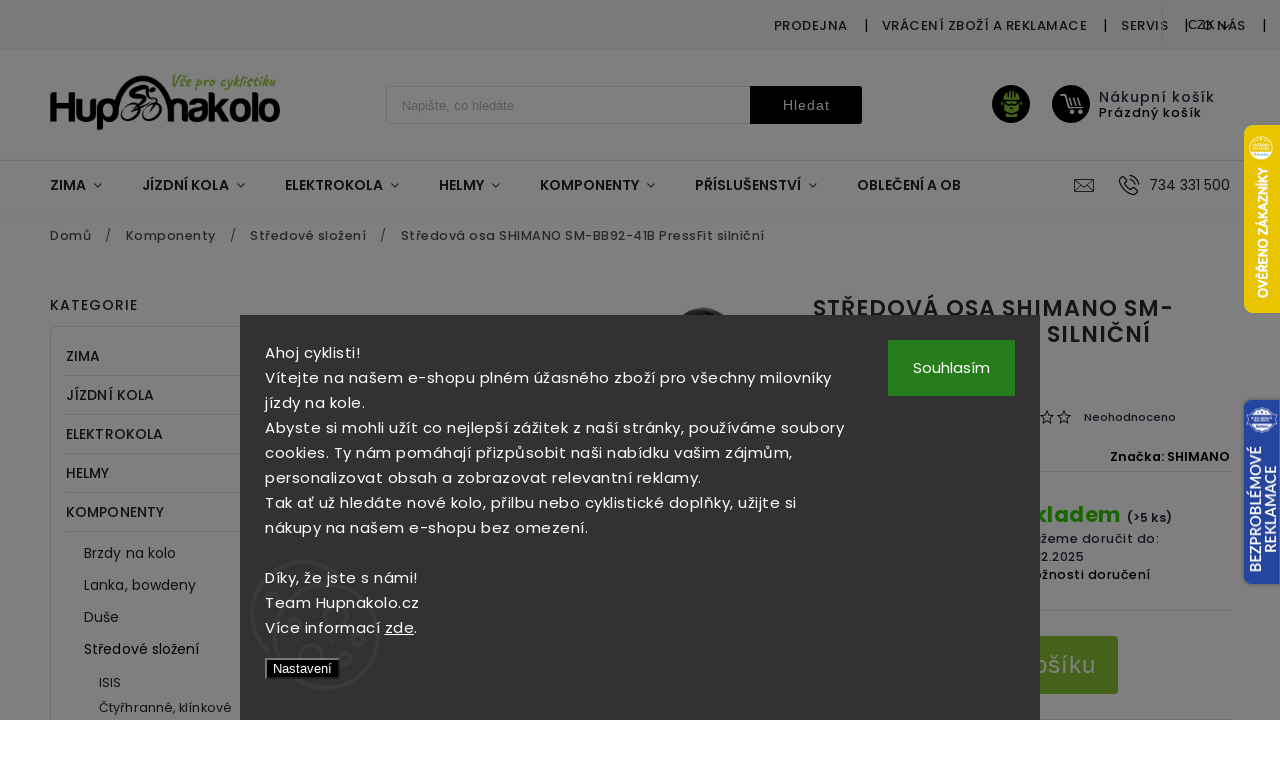

--- FILE ---
content_type: text/html; charset=utf-8
request_url: https://www.hupnakolo.cz/shimano-press-fit-sm-bb92-41b/
body_size: 48230
content:
<!doctype html><html lang="cs" dir="ltr" class="header-background-light external-fonts-loaded"><head><meta charset="utf-8" /><meta name="viewport" content="width=device-width,initial-scale=1" /><title>Středová osa SHIMANO SM-BB92-41B PressFit silniční - Hupnakolo</title><link rel="preconnect" href="https://cdn.myshoptet.com" /><link rel="dns-prefetch" href="https://cdn.myshoptet.com" /><link rel="preload" href="https://cdn.myshoptet.com/prj/dist/master/cms/libs/jquery/jquery-1.11.3.min.js" as="script" /><link href="https://cdn.myshoptet.com/prj/dist/master/cms/templates/frontend_templates/shared/css/font-face/poppins.css" rel="stylesheet"><script>
dataLayer = [];
dataLayer.push({'shoptet' : {
    "pageId": 885,
    "pageType": "productDetail",
    "currency": "CZK",
    "currencyInfo": {
        "decimalSeparator": ",",
        "exchangeRate": 1,
        "priceDecimalPlaces": 2,
        "symbol": "K\u010d",
        "symbolLeft": 0,
        "thousandSeparator": " "
    },
    "language": "cs",
    "projectId": 477763,
    "product": {
        "id": 204981,
        "guid": "c009067c-8175-11ed-8f2b-ecf4bbcda94d",
        "hasVariants": false,
        "codes": [
            {
                "code": "PLISMBB9241B",
                "quantity": "> 5",
                "stocks": [
                    {
                        "id": "ext",
                        "quantity": "> 5"
                    },
                    {
                        "id": 1,
                        "quantity": "2"
                    }
                ]
            }
        ],
        "code": "PLISMBB9241B",
        "name": "St\u0159edov\u00e1 osa SHIMANO SM-BB92-41B PressFit silni\u010dn\u00ed",
        "appendix": "",
        "weight": "0.01",
        "manufacturer": "SHIMANO",
        "manufacturerGuid": "1EF533449CF4629AAA10DA0BA3DED3EE",
        "currentCategory": "Komponenty | St\u0159edov\u00e9 slo\u017een\u00ed",
        "currentCategoryGuid": "e6786c64-4208-11ec-8496-b8ca3a6063f8",
        "defaultCategory": "Komponenty | St\u0159edov\u00e9 slo\u017een\u00ed",
        "defaultCategoryGuid": "e6786c64-4208-11ec-8496-b8ca3a6063f8",
        "currency": "CZK",
        "priceWithVat": 597
    },
    "stocks": [
        {
            "id": 1,
            "title": "Prodejna Doln\u00ed Bene\u0161ov",
            "isDeliveryPoint": 1,
            "visibleOnEshop": 1
        },
        {
            "id": "ext",
            "title": "Sklad",
            "isDeliveryPoint": 0,
            "visibleOnEshop": 1
        }
    ],
    "cartInfo": {
        "id": null,
        "freeShipping": false,
        "freeShippingFrom": 2000,
        "leftToFreeGift": {
            "formattedPrice": "0 K\u010d",
            "priceLeft": 0
        },
        "freeGift": false,
        "leftToFreeShipping": {
            "priceLeft": 2000,
            "dependOnRegion": 0,
            "formattedPrice": "2 000 K\u010d"
        },
        "discountCoupon": [],
        "getNoBillingShippingPrice": {
            "withoutVat": 0,
            "vat": 0,
            "withVat": 0
        },
        "cartItems": [],
        "taxMode": "ORDINARY"
    },
    "cart": [],
    "customer": {
        "priceRatio": 1,
        "priceListId": 1,
        "groupId": null,
        "registered": false,
        "mainAccount": false
    }
}});
dataLayer.push({'cookie_consent' : {
    "marketing": "denied",
    "analytics": "denied"
}});
document.addEventListener('DOMContentLoaded', function() {
    shoptet.consent.onAccept(function(agreements) {
        if (agreements.length == 0) {
            return;
        }
        dataLayer.push({
            'cookie_consent' : {
                'marketing' : (agreements.includes(shoptet.config.cookiesConsentOptPersonalisation)
                    ? 'granted' : 'denied'),
                'analytics': (agreements.includes(shoptet.config.cookiesConsentOptAnalytics)
                    ? 'granted' : 'denied')
            },
            'event': 'cookie_consent'
        });
    });
});
</script>
<meta property="og:type" content="website"><meta property="og:site_name" content="hupnakolo.cz"><meta property="og:url" content="https://www.hupnakolo.cz/shimano-press-fit-sm-bb92-41b/"><meta property="og:title" content="Středová osa SHIMANO SM-BB92-41B PressFit silniční - Hupnakolo"><meta name="author" content="Hupnakolo"><meta name="web_author" content="Shoptet.cz"><meta name="dcterms.rightsHolder" content="www.hupnakolo.cz"><meta name="robots" content="index,follow"><meta property="og:image" content="https://cdn.myshoptet.com/usr/www.hupnakolo.cz/user/shop/big/204981-1_stredova-osa-shimano-sm-bb92-41b-pressfit-silnicni.jpg?686d11b9"><meta property="og:description" content="Středová osa SHIMANO SM-BB92-41B PressFit silniční. Středová osa Shimano SM-BB92-41B Hollowtech II Press-Fit"><meta name="description" content="Středová osa SHIMANO SM-BB92-41B PressFit silniční. Středová osa Shimano SM-BB92-41B Hollowtech II Press-Fit"><meta property="product:price:amount" content="597"><meta property="product:price:currency" content="CZK"><style>:root {--color-primary: #000000;--color-primary-h: 0;--color-primary-s: 0%;--color-primary-l: 0%;--color-primary-hover: #89C533;--color-primary-hover-h: 85;--color-primary-hover-s: 59%;--color-primary-hover-l: 49%;--color-secondary: #89C533;--color-secondary-h: 85;--color-secondary-s: 59%;--color-secondary-l: 49%;--color-secondary-hover: #89C533;--color-secondary-hover-h: 85;--color-secondary-hover-s: 59%;--color-secondary-hover-l: 49%;--color-tertiary: #89C533;--color-tertiary-h: 85;--color-tertiary-s: 59%;--color-tertiary-l: 49%;--color-tertiary-hover: #89C533;--color-tertiary-hover-h: 85;--color-tertiary-hover-s: 59%;--color-tertiary-hover-l: 49%;--color-header-background: #ffffff;--template-font: "Poppins";--template-headings-font: "Poppins";--header-background-url: none;--cookies-notice-background: #1A1937;--cookies-notice-color: #F8FAFB;--cookies-notice-button-hover: #f5f5f5;--cookies-notice-link-hover: #27263f;--templates-update-management-preview-mode-content: "Náhled aktualizací šablony je aktivní pro váš prohlížeč."}</style>
    <script>var shoptet = shoptet || {};</script>
    <script src="https://cdn.myshoptet.com/prj/dist/master/shop/dist/main-3g-header.js.05f199e7fd2450312de2.js"></script>
<!-- User include --><!-- service 627(275) html code header -->
<script src="https://ajax.googleapis.com/ajax/libs/webfont/1.6.26/webfont.js"></script>
<link rel="stylesheet" href="https://cdnjs.cloudflare.com/ajax/libs/twitter-bootstrap/4.4.1/css/bootstrap-grid.min.css" />
<link rel="stylesheet" href="https://code.jquery.com/ui/1.12.0/themes/smoothness/jquery-ui.css" />
<link rel="stylesheet" href="https://cdn.myshoptet.com/usr/shoptet.tomashlad.eu/user/documents/extras/shoptet-font/font.css"/>
<link rel="stylesheet" href="https://cdn.myshoptet.com/usr/shoptet.tomashlad.eu/user/documents/extras/rubin/animate.css">
<link href="https://fonts.googleapis.com/css?family=Poppins:300,400,500,600,700,800&display=swap&subset=latin-ext" rel="stylesheet">
<link rel="stylesheet" href="https://cdn.jsdelivr.net/npm/slick-carousel@1.8.1/slick/slick.css" />
<link rel="stylesheet" href="https://cdn.myshoptet.com/usr/shoptet.tomashlad.eu/user/documents/extras/rubin/screen.css?v0132"/>

<style>
textarea.form-control {
    border-radius: 15px;
    font-family: 'Poppins', sans-serif;
}
body {font-family: 'Poppins', sans-serif;}
.button, .products .product button, .products .product .btn, .btn.btn-primary, .flags .flag.flag-new, .welcome-wrapper h1:before, input[type="checkbox"]:checked:after, .cart-table .related .cart-related-button .btn, .ordering-process .cart-content.checkout-box-wrapper,  .ordering-process .checkout-box, .top-navigation-bar .nav-part .top-navigation-tools .top-nav-button-account, .ordering-process .cart-empty .col-md-4 .cart-content, .customer-page #content table thead, .in-objednavky #content table thead, .in-klient-hodnoceni #content table thead, .in-klient-diskuze #content table thead, .ui-slider-horizontal .ui-slider-range {
background-color: #000000;
}
.flags .flag.flag-new:after {border-left-color:  #000000;}
.product-top .add-to-cart button:hover, .add-to-cart-button.btn:hover, .cart-content .next-step .btn:hover {background: #89C533;}

.add-to-cart-button.btn, .flags .flag-discount, .cart-content .next-step .btn {
    background:  #89C533;
}

a {color: #222222;}
.content-wrapper p a, .product-top .price-line .price-final, .subcategories li a:hover, .category-header input[type="radio"] + label:hover,  .ui-slider-horizontal .ui-slider-handle, .product-top .price-line .price-fina, .shp-tabs .shp-tab-link:hover, .type-detail .tab-content .detail-parameters th a, .type-detail .tab-content .detail-parameters td a, #header .top-navigation-contacts .project-phone:before, #header .top-navigation-contacts .project-email:before, .product-top .p-detail-info > div a, .sidebar .filters-wrapper .toggle-filters {
color: #000000;
}
#checkoutContent .cart-content .box .form-group .btn, .sidebar .box.client-center-box ul .logout a, .stars a.star::before, .stars span.star::before {
color: #000000 !important;
}
a:hover, #header .navigation-buttons .btn .cart-price, .products .product .ratings-wrapper .stars .star, .product-top .p-detail-info .stars-wrapper .stars .star, .products .product .prices .price-final strong, .hp-middle-banner .middle-banner-caption h2, ol.top-products li a strong, .categories .topic.active > a, .categories ul.expanded li.active a, .product-top .p-detail-info > div:last-child a, ol.cart-header li.active strong span, ol.cart-header li.completed a span, #checkoutSidebar .next-step .next-step-back, ul.manufacturers h2  {
color: #000000;
}
button, .button, .btn, .btn-primary, #header .navigation-buttons .btn:before, .user-action-tabs li.active a::after, .category-header input[type="radio"]:checked + label, .shp-tabs-holder ul.shp-tabs li.active a {
cursor: pointer;
background-color: #000000;
color: #fff;
}
button:hover, .button:hover, .btn:hover, .btn-primary:hover, .products .product .btn:hover {
background-color: #89C533;
color: #fff;
}
.user-action-tabs li.active a::before, input[type="checkbox"]:checked:before, input[type="checkbox"]:checked + label::before, input[type="radio"]:checked + label::before, .sidebar .box.client-center-box ul .logout a, .sidebar .filters-wrapper .toggle-filters {
  border-color: #000000;
}
#carousel .carousel-slide-caption h2:before,
.h4::after, .content h4::after, .category-title::after, .p-detail-inner h1::after, h1:after, article h1::after, h4.homepage-group-title::after, .h4.homepage-group-title::after, footer h4:before, .products-related-header:after, ol.cart-header li.active strong span::before, ol.cart-header li.completed a span::before, input[type="checkbox"]:checked + label::after, input[type="radio"]:checked + label::after, .latest-contribution-wrapper h2:before {
background: #000000;
}
.next-to-carousel-banners .banner-wrapper .small-banner:hover .icon-box {
background: #000000;
border-color: #000000;
}
.sidebar .box-poll .poll-result > div {
border-color: #000000;
background-color: #000000;
}
.p-image-wrapper .flags-extra .flag.flag.flag-discount, .flags-extra .flag.flag.flag-discount {
background: #89C533 !important;
}
@media only screen and (max-width: 768px) {
.top-navigation-bar .nav-part .responsive-tools a[data-target="navigation"] {
background: #000000;
}
}
@media screen and (max-width: 767px) {
body.template-11.mobile-header-version-1 #dklabBanplusNadHlavickou {
position: relative;
top: 90px !important;
z-index: 2;
}
}
footer .news-item-widget h5 a {color:#909090 !important}
</style>
<link rel="stylesheet" href="https://cdn.myshoptet.com/usr/rubin.shoptetak.cz/user/documents/rubin2.css?v1"/>
<style>.top-navigation-bar .top-navigation-menu {overflow: hidden;}</style>
<style>
.wrong-template {
    text-align: center;
    padding: 30px;
    background: #000;
    color: #fff;
    font-size: 20px;
    position: fixed;
    width: 100%;
    height: 100%;
    z-index: 99999999;
    top: 0;
    left: 0;
    padding-top: 20vh;
}
.wrong-template span {
    display: block;
    font-size: 15px;
    margin-top: 25px;
    opacity: 0.7;
}
.wrong-template span a {color: #fff; text-decoration: underline;}
footer .custom-footer > div.newsletter form .consents-first {max-width: 100%;}

@media (max-width: 480px) {
.form-control {font-size: 16px;}
}
form#formAffiliateLogin .password-helper {margin-top: 15px;}
form#formAffiliateLogin .password-helper a {display: block; margin-bottom: 5px;}
.ordering-process .next-step-back {color:black !important;background:transparent !important;font-size:14px !important;}

</style>

<style>
.quantity button .decrease__sign {display: none;}
@media only screen and (max-width: 767px) {
html[lang="de"] .products-block.products .product button, .products-block.products .product .btn {width: 100% !important;padding:0px 5px;}
}
.co-shipping-address .form-group strong {padding-right:10px;}
.advanced-parameter-inner img, .cart-widget-product-image img, .search-whisperer img {height:auto;}
.advancedOrder__buttons {display: flex;align-items: center;justify-content: center;}
.advancedOrder__buttons .next-step-back {
width: auto;
min-width: 80px;
border-radius: 4px;
height: 38px;
border: none;
display: flex !important;
color: #000000;
font-weight: 300;
align-items: center;
justify-content: center;
text-decoration: none;
transition: 0.3s;
font-size: 1.1em;
letter-spacing: 1px;
line-height: 40px;
font-family: 'Poppins';
padding: 0 15px;
margin-right: 15px;
background: transparent;
border: 1px solid #000000;
}
.advancedOrder__buttons .next-step-back:hover {background: #f2f2f2;}
@media (max-width: 768px) {
.advancedOrder__buttons .next-step-back {margin: 0 auto;padding: 0 10px;line-height: 1em;}
}
img {height:auto;}
.news-wrapper .news-item .image img, .blog-wrapper .news-item .image img {object-fit:cover;}
.products-top-wrapper .toggle-top-products {border: none;}
</style>

<!-- api 1004(637) html code header -->
<script>
                /* Ellity */      
                /* Compatibility */
                     
      window.mehub = window.mehub || {};
      window.mehub.bonus = {
        businessId: 'c2012538-428a-4f08-ac26-c40ab41c7cc6',
        addonId: 'e697cb16-0a27-45d9-9639-db8586aeec70'
      }
    
                /* Latest */
                           
      window.ellity = window.ellity || {};
      window.ellity.bonus = {
        businessId: 'c2012538-428a-4f08-ac26-c40ab41c7cc6',
        addonId: 'e697cb16-0a27-45d9-9639-db8586aeec70'
      }
    
                /* Extensions */
                
        window.ellity.gifts = {
          giftCodes: [],
          mode: "surprise",
          giftModes: {},
          enabled: false,
        }

        
      
                </script>
<!-- api 1610(1200) html code header -->
<script type="text/javascript" website-id="0ED58B01-F043-F011-8F7D-7C1E5221DA47" backend-url="https://popup-server.azurewebsites.net" id="notify-script" src="https://popup-server.azurewebsites.net/pixel/script"></script>
<!-- api 1884(1449) html code header -->
<style>.style-1, .style-2, .style-3 {  --shk-promo-status-active-bg: #89c533;--shk-promo-status-active-c: #ffffff;--shk-promo-status-error-bg: #b90b0b;--shk-promo-status-error-c: #ffffff;--shk-promo-status-preactive-bg: #aaaaaa;--shk-promo-status-preactive-c: #ffffff;--shk-promo-border-r: 5px;}.style-1 {  --shk-promo-g-border-c:#d3d3d3;--shk-promo-g-bg:#eaeaea;--shk-promo-g-c:#000000;--shk-promo-g-head-c:#000000;--shk-promo-g-head-bg:#d3d3d3;--shk-promo-g-price-c:#e92424;--shk-promo-g-normal-price-c:#000000;--shk-promo-g-discount-bg:#ffe0e0;--shk-promo-g-discount-c:#e92424;--shk-promo-g-countdown-c:#000000;--shk-promo-g-countdown-bg:#ffffff;--shk-promo-g-countdown-num-c:#e92424;--shk-promo-g-free-shipping-c:#008605;--shk-promo-g-code-bg:#ffffff;--shk-promo-g-code-bg-hover:#ffffff;--shk-promo-g-code-c:#000000;--shk-promo-g-code-c-hover:#7db32f;--shk-promo-g-code-border-c:#d3d3d3;--shk-promo-g-code-border-c-hover:#d3d3d3;--shk-promo-g-code-used-opacity:0.8;--shk-promo-g-button-add-bg:#008c06;--shk-promo-g-button-add-bg-hover:#007006;--shk-promo-g-button-add-c:#ffffff;--shk-promo-g-button-add-c-hover:#ffffff;--shk-promo-g-button-change-bg:#008c06;--shk-promo-g-button-change-bg-hover:#007006;--shk-promo-g-button-change-c:#ffffff;--shk-promo-g-button-change-c-hover:#ffffff;--shk-promo-g-button-remove-bg:#8c1700;--shk-promo-g-button-remove-bg-hover:#641100;--shk-promo-g-button-remove-c:#ffffff;--shk-promo-g-button-remove-c-hover:#ffffff;--shk-promo-d-border-c:#e3d4a6;--shk-promo-d-bg:#f9f1d7;--shk-promo-d-c:#000000;--shk-promo-d-head-c:#6f5402;--shk-promo-d-head-bg:#e3d4a6;--shk-promo-d-price-c:#e92424;--shk-promo-d-normal-price-c:#000000;--shk-promo-d-discount-bg:#ffe0e0;--shk-promo-d-discount-c:#e92424;--shk-promo-d-countdown-c:#000000;--shk-promo-d-countdown-bg:#ffffff;--shk-promo-d-countdown-num-c:#e92424;--shk-promo-d-free-shipping-c:#008605;--shk-promo-d-code-bg:#ffffff;--shk-promo-d-code-bg-hover:#ffffff;--shk-promo-d-code-c:#000000;--shk-promo-d-code-c-hover:#a2852d;--shk-promo-d-code-border-c:#e3d4a6;--shk-promo-d-code-border-c-hover:#e3d4a6;--shk-promo-d-code-used-opacity:0.8;--shk-promo-d-button-add-bg:#008c06;--shk-promo-d-button-add-bg-hover:#007006;--shk-promo-d-button-add-c:#ffffff;--shk-promo-d-button-add-c-hover:#ffffff;--shk-promo-d-button-change-bg:#008c06;--shk-promo-d-button-change-bg-hover:#007006;--shk-promo-d-button-change-c:#ffffff;--shk-promo-d-button-change-c-hover:#ffffff;--shk-promo-d-button-remove-bg:#8c1700;--shk-promo-d-button-remove-bg-hover:#641100;--shk-promo-d-button-remove-c:#ffffff;--shk-promo-d-button-remove-c-hover:#ffffff;}.style-2 {  --shk9-g-2-border-c:#ffd538;--shk9-g-2-bg:#fff9d7;--shk9-g-2-c:#000000;--shk9-g-2-head-c:#000000;--shk9-g-2-head-bg:#ffd538;--shk9-g-2-box-c:#000000;--shk9-g-2-box-bg:#ffd538;--shk9-g-2-price-c:#bc0000;--shk9-g-2-normal-price-c:#A4A4A4;--shk9-g-2-discount-bg:#ffd538;--shk9-g-2-discount-c:#bc0000;--shk9-g-2-discount-c-2:#bc0000;--shk9-g-2-countdown-c:#000000;--shk9-g-2-countdown-bg:#ffffff;--shk9-g-2-countdown-border-c:#ffd538;--shk9-g-2-countdown-num-c:#000000;--shk9-g-2-free-shipping-c:#6d8205;--shk9-g-2-free-shipping-c-2:#6d8205;--shk9-g-2-code-bg:#ffffff;--shk9-g-2-code-bg-hover:#ffffff;--shk9-g-2-code-c:#000000;--shk9-g-2-code-c-hover:#000000;--shk9-g-2-code-border-c:#000000;--shk9-g-2-code-border-c-hover:#000000;--shk9-g-2-code-used-opacity:0.8;--shk9-g-2-button-add-c:#000000;--shk9-g-2-button-add-c-hover:#000000;--shk9-g-2-button-change-c:#000000;--shk9-g-2-button-change-c-hover:#000000;--shk9-g-2-button-remove-c:#000000;--shk9-g-2-button-remove-c-hover:#000000;--shk9-d-2-border-c:#00275b;--shk9-d-2-bg:#ecf5fe;--shk9-d-2-c:#00275b;--shk9-d-2-head-c:#ffffff;--shk9-d-2-head-bg:#00275b;--shk9-d-2-box-c:#ffffff;--shk9-d-2-box-bg:#00275B;--shk9-d-2-price-c:#00275b;--shk9-d-2-normal-price-c:#A4A4A4;--shk9-d-2-discount-bg:#00275b;--shk9-d-2-discount-c:#ffffff;--shk9-d-2-discount-c-2:#ffffff;--shk9-d-2-countdown-c:#00275b;--shk9-d-2-countdown-bg:#ffffff;--shk9-d-2-countdown-border-c:#00275b;--shk9-d-2-countdown-num-c:#00275b;--shk9-d-2-free-shipping-c:#00275b;--shk9-d-2-free-shipping-c-2:#00275b;--shk9-d-2-code-bg:#ffffff;--shk9-d-2-code-bg-hover:#ffffff;--shk9-d-2-code-c:#000000;--shk9-d-2-code-c-hover:#000000;--shk9-d-2-code-border-c:#00275B;--shk9-d-2-code-border-c-hover:#00275B;--shk9-d-2-code-used-opacity:0.8;--shk9-d-2-button-add-c:#00275b;--shk9-d-2-button-add-c-hover:#00275b;--shk9-d-2-button-change-c:#00275b;--shk9-d-2-button-change-c-hover:#00275b;--shk9-d-2-button-remove-c:#00275b;--shk9-d-2-button-remove-c-hover:#00275b;}.style-3 {  --shk9-g-3-box-bg:#f1f1f1;--shk9-g-3-box-bc:#f1f1f1;--shk9-g-3-mt-c:#666666;--shk9-g-3-header-bg:#e0e0e0;--shk9-g-3-header-bc:#f1f1f1;--shk9-g-3-header-c:#414141;--shk9-g-3-discount-c:#bf1515;--shk9-g-3-discount-c-2:#bf1515;--shk9-g-3-discount-bg:#f1f1f1;--shk9-g-3-old-price-c:#666666;--shk9-g-3-promo-price-c:#333333;--shk9-g-3-pi-bc:#000000;--shk9-g-3-pi-bg:#ffffff;--shk9-g-3-pi-label-c:#000000;--shk9-g-3-pc-bg:#ffdf4f;--shk9-g-3-pc-c:#000000;--shk9-g-3-pc-bg-h:#ffdf4f;--shk9-g-3-pc-c-h:#000000;--shk9-g-3-fs-c:#0a7c07;--shk9-g-3-b-add-c:#000000;--shk9-g-3-b-add-c-h:#000000;--shk9-g-3-b-change-c:#000000;--shk9-g-3-b-change-c-h:#000000;--shk9-g-3-b-remove-c:#000000;--shk9-g-3-b-remove-c-h:#000000;--shk9-g-3-cd-bg:#ffdf4f;--shk9-g-3-cd-c:#1c1c1c;--shk9-g-3-cd-num-c:#1c1c1c;--shk9-d-3-box-bg:#f1f1f1;--shk9-d-3-box-bc:#f1f1f1;--shk9-d-3-mt-c:#666666;--shk9-d-3-header-bg:#e0e0e0;--shk9-d-3-header-bc:#f1f1f1;--shk9-d-3-header-c:#414141;--shk9-d-3-discount-c:#bf1515;--shk9-d-3-discount-c-2:#bf1515;--shk9-d-3-discount-bg:#f1f1f1;--shk9-d-3-old-price-c:#666666;--shk9-d-3-promo-price-c:#333333;--shk9-d-3-pi-bc:#000000;--shk9-d-3-pi-bg:#ffffff;--shk9-d-3-pi-label-c:#000000;--shk9-d-3-pc-bg:#ffdf4f;--shk9-d-3-pc-c:#000000;--shk9-d-3-pc-bg-h:#ffdf4f;--shk9-d-3-pc-c-h:#000000;--shk9-d-3-fs-c:#0a7c07;--shk9-d-3-b-add-c:#000000;--shk9-d-3-b-add-c-h:#000000;--shk9-d-3-b-change-c:#000000;--shk9-d-3-b-change-c-h:#000000;--shk9-d-3-b-remove-c:#000000;--shk9-d-3-b-remove-c-h:#000000;--shk9-d-3-cd-bg:#ffdf4f;--shk9-d-3-cd-c:#1c1c1c;--shk9-d-3-cd-num-c:#1c1c1c;} .flag.flag-promo-extra-sleva, .pr-list-flag-promo-extra-sleva, .bool-promo-extra-sleva, .flag.flag-promo-unikatni-sleva, .pr-list-flag-promo-unikatni-sleva, .bool-promo-unikatni-sleva {--shk-promo-flag-extra-bg: #89c533;--shk-promo-flag-extra-c: #ffffff;--shk-promo-flag-uni-bg: #89c533;--shk-promo-flag-uni-c: #ffffff;} </style>
<!-- service 1004(637) html code header -->
<script src="https://mehub-framework.web.app/main.bundle.js?v=1"></script>
<!-- service 1884(1449) html code header -->
<link rel="stylesheet" href="https://cdn.myshoptet.com/addons/shop-factory-doplnky-FE/dynamicke-akce-a-slevy/styles.header.min.css?1f6e9d01848af98883e63cadbb0bca6c8a753698">
<!-- service 654(301) html code header -->
<!-- Prefetch Pobo Page Builder CDN  -->
<link rel="dns-prefetch" href="https://image.pobo.cz">
<link href="https://cdnjs.cloudflare.com/ajax/libs/lightgallery/2.7.2/css/lightgallery.min.css" rel="stylesheet">
<link href="https://cdnjs.cloudflare.com/ajax/libs/lightgallery/2.7.2/css/lg-thumbnail.min.css" rel="stylesheet">


<!-- © Pobo Page Builder  -->
<script>
 	  window.addEventListener("DOMContentLoaded", function () {
		  var po = document.createElement("script");
		  po.type = "text/javascript";
		  po.async = true;
		  po.dataset.url = "https://www.pobo.cz";
			po.dataset.cdn = "https://image.pobo.space";
      po.dataset.tier = "standard";
      po.fetchpriority = "high";
      po.dataset.key = btoa(window.location.host);
		  po.id = "pobo-asset-url";
      po.platform = "shoptet";
      po.synergy = false;
		  po.src = "https://image.pobo.space/assets/editor.js?v=10";

		  var s = document.getElementsByTagName("script")[0];
		  s.parentNode.insertBefore(po, s);
	  });
</script>





<!-- project html code header -->
<meta name="facebook-domain-verification" content="54sa9p9vizem77nfgipnw3rgzmzaer" />
<style>
#carousel
    .carousel-slide-caption h2:before, .h4::after, .content h4::after, .category-title::after, .p-detail-inner h1::after, h1:after, article h1::after, h4.homepage-group-title::after, .h4.homepage-group-title::after, footer h4:before, .products-related-header:after, ol.cart-header li.active strong span::before, ol.cart-header li.completed a span::before, input[type="checkbox"]:checked + label::after, input[type="radio"]:checked + label::after, .latest-contribution-wrapper h2:before {
    background: #89C533  
    }
#header .header-top .top-nav-button-login:before {
    background-image: url(https://477763.myshoptet.com/user/documents/upload/ikony/cyklista-fill-g.svg);
    background-size: 21px;
    background-color: #000000
    }
@media only screen and (max-width: 767px)
{.top-navigation-bar .nav-part .responsive-tools a[data-target="login"]:before {
    background-image: url(https://477763.myshoptet.com/user/documents/upload/ikony/cyklista-fill.svg);
    background-size: 22px;
}}
#header .navigation-buttons .btn:before {
    background-image: url(https://477763.myshoptet.com/user/documents/upload/ikony/nakupni-kosik.svg);
    background-size: 23px;
}
.navigation-buttons > a[data-target="cart"] i {
		background: #89c533;
    color: #000;
}
#header .search fieldset button {
font-weight: 500;
}
.p-image-wrapper .flags-extra .flag.flag.flag-discount, .flags-extra .flag.flag.flag-discount {
		color: #000000;
}
.flags-extra .flag.flag-discount .price-save {
		font-weight: 700;
}    
.cart-content .extra.delivery::before {
    content: url(https://477763.myshoptet.com/user/documents/upload/ikony/cyk-zel3.svg);
    margin-top: -30px;
}
.variant-table .table-row .btn.btn-cart {
    background-image: url(https://477763.myshoptet.com/user/documents/upload/ikony/nakupni-kosik.svg);
    background-size: 22px;
    }
    

/*Change icons for flag-free-shipping and flag-discout*/
/*START JV IDEAS*/
.price-final-holder {
    display: block;
}

.p-image-wrapper .flags-extra .flag.flag.flag-discount, .flags-extra .flag.flag.flag-discount,
.p-image-wrapper .flags-extra .flag.flag.flag-freeshipping, .flags-extra .flag.flag.flag-freeshipping {
    background: red !important;
    visibility: hidden !important;
    display: none !important;
}

.flag-discount-custom,
.flag-freeshipping-custom {
    position: relative;
    top: 1em;
    display: flex;
    flex-direction: column;
    align-items: center;
    justify-content: center;

    width: 60px;
    margin: 0 .5em;
    color: var(--color-secondary)
}

.flag-discount-custom img,
.flag-freeshipping-custom img {
    object-fit: contain;
}

.flag-discount-custom span,
.flag-freeshipping-custom span {
    font-size: 12px;
    font-weight: 700;
    letter-spacing: 0;
    text-transform: uppercase;
    text-align: center;
}

@media only screen and (max-width: 767px) {
    .products-block.products .product .flags.flags-extra .flag {
        visibility: hidden;
    }

    .flag-discount-custom,
    .flag-freeshipping-custom {
        width: 40px;
    }

    .flag-discount-custom span,
    .flag-freeshipping-custom span {
        font-size: 10px;
    }
}
/*Filter styles*/
.sidebar #filters,
main #filters {
    padding: 1rem;
    max-width: none;
    border: 2px solid #89C533 !important;
}

.filter-count{
    padding: 2px 4em;
}

.param-filter-top {
    display: none;
}

.filters-wrapper{
    padding: 0;
}

#content .btn.unveil-button{
    width: 100%;
}

.filter-section fieldset {
    display: none;
    margin-top: 10px;
}

.filter-section.active fieldset {
    display: block;
}

.type-category #content h4:after{
    height: 0;
}

#category-filter-hover .filter-section h4 {
    position: relative;
    display: flex !important;
    flex-direction: row;
    cursor: pointer;
    pointer-events: auto;
    justify-content: space-between;
    align-items: center;
    margin: .25em 0;
    font-size: 16px;
}

#category-filter-hover .filter-section h4 .custom-arrow{
    content: '▼';
    display: block;
    font-size: 12px;
    margin-left: 10px;
    text-align: center;
    transition: transform .3s ease;
}


#category-filter-hover .filter-section.active h4 .custom-arrow{
    transform: rotate(180deg);
    color: #89C533 !important;
}

.ui-slider-horizontal .ui-slider-handle {
    border-color: #89C533 !important;
}

.ui-slider-horizontal .ui-slider-range {
    background-color: #89C533 !important;
}
/*END JV IDEAS*/
</style>

<link rel="apple-touch-icon" sizes="180x180" href="/user/documents/apple-touch-icon.png">
<link rel="icon" type="image/png" sizes="32x32" href="/user/documents/favicon-32x32.png">
<link rel="icon" type="image/png" sizes="16x16" href="/user/documents/favicon-16x16.png">
<link rel="manifest" href="/user/documents/site.webmanifest">
<link rel="mask-icon" href="/user/documents/safari-pinned-tab.svg" color="#5bbad5">
<link rel="shortcut icon" href="/user/documents/favicon.ico">
<meta name="msapplication-TileColor" content="#da532c">
<meta name="msapplication-config" content="/user/documents/browserconfig.xml">
<meta name="theme-color" content="#ffffff">
<script type="text/javascript">  
    (function(c,l,a,r,i,t,y){
        c[a]=c[a]||function(){(c[a].q=c[a].q||[]).push(arguments)};
        t=l.createElement(r);t.async=1;t.src="https://www.clarity.ms/tag/"+i;
        y=l.getElementsByTagName(r)[0];y.parentNode.insertBefore(t,y);
    })(window, document, "clarity", "script", "qk6e77seua");
</script>
<script>
  const urlParams = new URLSearchParams(window.location.search);
  if (!urlParams.has('chat')) return;

  const style = document.createElement('style');
  style.innerHTML = `
    #chat-container {
      position: fixed; bottom: 20px; right: 20px;
      width: 300px; max-height: 400px;
      background: #fff; border: 1px solid #ccc;
      border-radius: 10px; box-shadow: 0 2px 10px rgba(0,0,0,0.1);
      display: flex; flex-direction: column;
      font-family: sans-serif; z-index: 9999;
    }
    #chat-header {
      background: #222; color: #fff; padding: 10px;
      font-weight: bold; border-top-left-radius: 10px; border-top-right-radius: 10px;
    }
    #chat-messages {
      padding: 10px; flex: 1; overflow-y: auto; font-size: 14px;
    }
    #chat-input {
      display: flex; border-top: 1px solid #ccc;
    }
    #chat-input input {
      flex: 1; border: none; padding: 10px; font-size: 14px;
    }
    #chat-input button {
      background: #222; color: #fff; border: none; padding: 10px; cursor: pointer;
    }
  `;
  document.head.appendChild(style);

  const div = document.createElement('div');
  div.innerHTML = `
    <div id="chat-container">
      <div id="chat-header">💬 Poradce Hupnakolo.cz</div>
      <div id="chat-messages"></div>
      <div id="chat-input">
        <input type="text" id="user-input" placeholder="Zeptejte se na produkt...">
        <button onclick="sendMessage()">Odeslat</button>
      </div>
    </div>
  `;
  document.body.appendChild(div);

  async function sendMessage() {
    const input = document.getElementById('user-input');
    const msg = input.value;
    if (!msg) return;
    const box = document.getElementById('chat-messages');
    box.innerHTML += `<div><strong>Vy:</strong> ${msg}</div>`;
    input.value = '';
    try {
      const res = await fetch("https://ai-hupnakolo.onrender.com/recommend", {
        method: "POST",
        headers: { "Content-Type": "application/json" },
        body: JSON.stringify({ message: msg })
      });
      const data = await res.json();
      box.innerHTML += `<div><strong>Bot:</strong> ${data.reply || data.error}</div>`;
      box.scrollTop = box.scrollHeight;
    } catch (e) {
      box.innerHTML += `<div><strong>Chyba:</strong> ${e.message}</div>`;
    }
  }


<!-- /User include --><link rel="canonical" href="https://www.hupnakolo.cz/shimano-press-fit-sm-bb92-41b/" />    <script>
        var _hwq = _hwq || [];
        _hwq.push(['setKey', '0D95CBB7852BD654291AC349514FBDF8']);
        _hwq.push(['setTopPos', '100']);
        _hwq.push(['showWidget', '22']);
        (function() {
            var ho = document.createElement('script');
            ho.src = 'https://cz.im9.cz/direct/i/gjs.php?n=wdgt&sak=0D95CBB7852BD654291AC349514FBDF8';
            var s = document.getElementsByTagName('script')[0]; s.parentNode.insertBefore(ho, s);
        })();
    </script>
    <!-- Global site tag (gtag.js) - Google Analytics -->
    <script async src="https://www.googletagmanager.com/gtag/js?id=G-Y4B3LEWNNM"></script>
    <script>
        
        window.dataLayer = window.dataLayer || [];
        function gtag(){dataLayer.push(arguments);}
        

                    console.debug('default consent data');

            gtag('consent', 'default', {"ad_storage":"denied","analytics_storage":"denied","ad_user_data":"denied","ad_personalization":"denied","wait_for_update":500});
            dataLayer.push({
                'event': 'default_consent'
            });
        
        gtag('js', new Date());

        
                gtag('config', 'G-Y4B3LEWNNM', {"groups":"GA4","send_page_view":false,"content_group":"productDetail","currency":"CZK","page_language":"cs"});
        
                gtag('config', 'AW-990691111', {"allow_enhanced_conversions":true});
        
        
        
        
        
                    gtag('event', 'page_view', {"send_to":"GA4","page_language":"cs","content_group":"productDetail","currency":"CZK"});
        
                gtag('set', 'currency', 'CZK');

        gtag('event', 'view_item', {
            "send_to": "UA",
            "items": [
                {
                    "id": "PLISMBB9241B",
                    "name": "St\u0159edov\u00e1 osa SHIMANO SM-BB92-41B PressFit silni\u010dn\u00ed",
                    "category": "Komponenty \/ St\u0159edov\u00e9 slo\u017een\u00ed",
                                        "brand": "SHIMANO",
                                                            "price": 493.39
                }
            ]
        });
        
        
        
        
        
                    gtag('event', 'view_item', {"send_to":"GA4","page_language":"cs","content_group":"productDetail","value":493.38999999999999,"currency":"CZK","items":[{"item_id":"PLISMBB9241B","item_name":"St\u0159edov\u00e1 osa SHIMANO SM-BB92-41B PressFit silni\u010dn\u00ed","item_brand":"SHIMANO","item_category":"Komponenty","item_category2":"St\u0159edov\u00e9 slo\u017een\u00ed","price":493.38999999999999,"quantity":1,"index":0}]});
        
        
        
        
        
        
        
        document.addEventListener('DOMContentLoaded', function() {
            if (typeof shoptet.tracking !== 'undefined') {
                for (var id in shoptet.tracking.bannersList) {
                    gtag('event', 'view_promotion', {
                        "send_to": "UA",
                        "promotions": [
                            {
                                "id": shoptet.tracking.bannersList[id].id,
                                "name": shoptet.tracking.bannersList[id].name,
                                "position": shoptet.tracking.bannersList[id].position
                            }
                        ]
                    });
                }
            }

            shoptet.consent.onAccept(function(agreements) {
                if (agreements.length !== 0) {
                    console.debug('gtag consent accept');
                    var gtagConsentPayload =  {
                        'ad_storage': agreements.includes(shoptet.config.cookiesConsentOptPersonalisation)
                            ? 'granted' : 'denied',
                        'analytics_storage': agreements.includes(shoptet.config.cookiesConsentOptAnalytics)
                            ? 'granted' : 'denied',
                                                                                                'ad_user_data': agreements.includes(shoptet.config.cookiesConsentOptPersonalisation)
                            ? 'granted' : 'denied',
                        'ad_personalization': agreements.includes(shoptet.config.cookiesConsentOptPersonalisation)
                            ? 'granted' : 'denied',
                        };
                    console.debug('update consent data', gtagConsentPayload);
                    gtag('consent', 'update', gtagConsentPayload);
                    dataLayer.push(
                        { 'event': 'update_consent' }
                    );
                }
            });
        });
    </script>
<script>
    (function(t, r, a, c, k, i, n, g) { t['ROIDataObject'] = k;
    t[k]=t[k]||function(){ (t[k].q=t[k].q||[]).push(arguments) },t[k].c=i;n=r.createElement(a),
    g=r.getElementsByTagName(a)[0];n.async=1;n.src=c;g.parentNode.insertBefore(n,g)
    })(window, document, 'script', '//www.heureka.cz/ocm/sdk.js?source=shoptet&version=2&page=product_detail', 'heureka', 'cz');

    heureka('set_user_consent', 0);
</script>
</head><body class="desktop id-885 in-stredove-slozeni template-11 type-product type-detail multiple-columns-body columns-mobile-2 columns-3 blank-mode blank-mode-css ums_forms_redesign--off ums_a11y_category_page--on ums_discussion_rating_forms--off ums_flags_display_unification--on ums_a11y_login--off mobile-header-version-1">    <div class="siteCookies siteCookies--bottom siteCookies--dark js-siteCookies" role="dialog" data-testid="cookiesPopup" data-nosnippet>
        <div class="siteCookies__form">
            <div class="siteCookies__content">
                <div class="siteCookies__text">
                    Ahoj cyklisti! <br />Vítejte na našem e-shopu plném úžasného zboží pro všechny milovníky jízdy na kole. <br />Abyste si mohli užít co nejlepší zážitek z naší stránky, používáme soubory cookies. Ty nám pomáhají přizpůsobit naši nabídku vašim zájmům, personalizovat obsah a zobrazovat relevantní reklamy. <br />Tak ať už hledáte nové kolo, přilbu nebo cyklistické doplňky, užijte si nákupy na našem e-shopu bez omezení.<br /> <br />Díky, že jste s námi! <br />Team Hupnakolo.cz <br />Více informací <a href="https://477763.myshoptet.com/podminky-ochrany-osobnich-udaju/" target="_blank" rel="noopener noreferrer">zde</a>.
                </div>
                <p class="siteCookies__links">
                    <button class="siteCookies__link js-cookies-settings" aria-label="Nastavení cookies" data-testid="cookiesSettings">Nastavení</button>
                </p>
            </div>
            <div class="siteCookies__buttonWrap">
                                <button class="siteCookies__button js-cookiesConsentSubmit" value="all" aria-label="Přijmout cookies" data-testid="buttonCookiesAccept">Souhlasím</button>
            </div>
        </div>
        <script>
            document.addEventListener("DOMContentLoaded", () => {
                const siteCookies = document.querySelector('.js-siteCookies');
                document.addEventListener("scroll", shoptet.common.throttle(() => {
                    const st = document.documentElement.scrollTop;
                    if (st > 1) {
                        siteCookies.classList.add('siteCookies--scrolled');
                    } else {
                        siteCookies.classList.remove('siteCookies--scrolled');
                    }
                }, 100));
            });
        </script>
    </div>
<a href="#content" class="skip-link sr-only">Přejít na obsah</a><div class="overall-wrapper"><div class="user-action"><div class="container"><div class="user-action-in"><div class="user-action-login popup-widget login-widget"><div class="popup-widget-inner"><h2 id="loginHeading">Přihlášení k vašemu účtu</h2><div id="customerLogin"><form action="/action/Customer/Login/" method="post" id="formLoginIncluded" class="csrf-enabled formLogin" data-testid="formLogin"><input type="hidden" name="referer" value="" /><div class="form-group"><div class="input-wrapper email js-validated-element-wrapper no-label"><input type="email" name="email" class="form-control" autofocus placeholder="E-mailová adresa (např. jan@novak.cz)" data-testid="inputEmail" autocomplete="email" required /></div></div><div class="form-group"><div class="input-wrapper password js-validated-element-wrapper no-label"><input type="password" name="password" class="form-control" placeholder="Heslo" data-testid="inputPassword" autocomplete="current-password" required /><span class="no-display">Nemůžete vyplnit toto pole</span><input type="text" name="surname" value="" class="no-display" /></div></div><div class="form-group"><div class="login-wrapper"><button type="submit" class="btn btn-secondary btn-text btn-login" data-testid="buttonSubmit">Přihlásit se</button><div class="password-helper"><a href="/registrace/" data-testid="signup" rel="nofollow">Nová registrace</a><a href="/klient/zapomenute-heslo/" rel="nofollow">Zapomenuté heslo</a></div></div></div><div class="social-login-buttons"><div class="social-login-buttons-divider"><span>nebo</span></div><div class="form-group"><a href="/action/Social/login/?provider=Facebook" class="login-btn facebook" rel="nofollow"><span class="login-facebook-icon"></span><strong>Přihlásit se přes Facebook</strong></a></div><div class="form-group"><a href="/action/Social/login/?provider=Seznam" class="login-btn seznam" rel="nofollow"><span class="login-seznam-icon"></span><strong>Přihlásit se přes Seznam</strong></a></div></div></form>
</div></div></div>
    <div id="cart-widget" class="user-action-cart popup-widget cart-widget loader-wrapper" data-testid="popupCartWidget" role="dialog" aria-hidden="true"><div class="popup-widget-inner cart-widget-inner place-cart-here"><div class="loader-overlay"><div class="loader"></div></div></div><div class="cart-widget-button"><a href="/kosik/" class="btn btn-conversion" id="continue-order-button" rel="nofollow" data-testid="buttonNextStep">Pokračovat do košíku</a></div></div></div>
</div></div><div class="top-navigation-bar" data-testid="topNavigationBar">

    <div class="container">

        <div class="top-navigation-contacts">
            <strong>Zákaznická podpora:</strong><a href="tel:734331500" class="project-phone" aria-label="Zavolat na 734331500" data-testid="contactboxPhone"><span>734 331 500</span></a><a href="mailto:objednavky@hupnakolo.cz" class="project-email" data-testid="contactboxEmail"><span>objednavky@hupnakolo.cz</span></a>        </div>

                            <div class="top-navigation-menu">
                <div class="top-navigation-menu-trigger"></div>
                <ul class="top-navigation-bar-menu">
                                            <li class="top-navigation-menu-item-29">
                            <a href="/prodejna/">Prodejna</a>
                        </li>
                                            <li class="top-navigation-menu-item-3057">
                            <a href="/vracene-zbozi-a-reklamace/" target="blank">Vrácení zboží a reklamace</a>
                        </li>
                                            <li class="top-navigation-menu-item-3411">
                            <a href="/servis-objednani/" target="blank">Servis</a>
                        </li>
                                            <li class="top-navigation-menu-item-27">
                            <a href="/o-nas/">O nás</a>
                        </li>
                                            <li class="top-navigation-menu-item-4587">
                            <a href="/poradna/">Poradna</a>
                        </li>
                                            <li class="top-navigation-menu-item-39">
                            <a href="/obchodni-podminky/">Obchodní podmínky</a>
                        </li>
                                            <li class="top-navigation-menu-item-3060">
                            <a href="/reklamacni-rad/">Reklamační řád</a>
                        </li>
                                            <li class="top-navigation-menu-item-691">
                            <a href="/podminky-ochrany-osobnich-udaju/">Podmínky ochrany osobních údajů </a>
                        </li>
                                            <li class="top-navigation-menu-item-3063">
                            <a href="/zasady-pouzivani-souboru-cookie/">Zásady používání souboru cookie</a>
                        </li>
                                            <li class="top-navigation-menu-item-682">
                            <a href="/nase-novinky/" target="blank">Novinky</a>
                        </li>
                                            <li class="top-navigation-menu-item-6098">
                            <a href="/navody-k-obsluze-jizdnich-kol/" target="blank">Návody k obsluze jízdních kol</a>
                        </li>
                                    </ul>
                <ul class="top-navigation-bar-menu-helper"></ul>
            </div>
        
        <div class="top-navigation-tools top-navigation-tools--language">
            <div class="responsive-tools">
                <a href="#" class="toggle-window" data-target="search" aria-label="Hledat" data-testid="linkSearchIcon"></a>
                                                            <a href="#" class="toggle-window" data-target="login"></a>
                                                    <a href="#" class="toggle-window" data-target="navigation" aria-label="Menu" data-testid="hamburgerMenu"></a>
            </div>
                <div class="dropdown">
        <span>Ceny v:</span>
        <button id="topNavigationDropdown" type="button" data-toggle="dropdown" aria-haspopup="true" aria-expanded="false">
            CZK
            <span class="caret"></span>
        </button>
        <ul class="dropdown-menu" aria-labelledby="topNavigationDropdown"><li><a href="/action/Currency/changeCurrency/?currencyCode=CZK" rel="nofollow">CZK</a></li><li><a href="/action/Currency/changeCurrency/?currencyCode=EUR" rel="nofollow">EUR</a></li></ul>
    </div>
            <a href="/login/?backTo=%2Fshimano-press-fit-sm-bb92-41b%2F" class="top-nav-button top-nav-button-login primary login toggle-window" data-target="login" data-testid="signin" rel="nofollow"><span>Přihlášení</span></a>        </div>

    </div>

</div>
<header id="header"><div class="container navigation-wrapper">
    <div class="header-top">
        <div class="site-name-wrapper">
            <div class="site-name"><a href="/" data-testid="linkWebsiteLogo"><img src="https://cdn.myshoptet.com/usr/www.hupnakolo.cz/user/logos/hup-vse-pro-cyk.png" alt="Hupnakolo" fetchpriority="low" /></a></div>        </div>
        <div class="search" itemscope itemtype="https://schema.org/WebSite">
            <meta itemprop="headline" content="Středové složení"/><meta itemprop="url" content="https://www.hupnakolo.cz"/><meta itemprop="text" content="Středová osa SHIMANO SM-BB92-41B PressFit silniční. Středová osa Shimano&amp;amp;nbsp;SM-BB92-41B Hollowtech II Press-Fit"/>            <form action="/action/ProductSearch/prepareString/" method="post"
    id="formSearchForm" class="search-form compact-form js-search-main"
    itemprop="potentialAction" itemscope itemtype="https://schema.org/SearchAction" data-testid="searchForm">
    <fieldset>
        <meta itemprop="target"
            content="https://www.hupnakolo.cz/vyhledavani/?string={string}"/>
        <input type="hidden" name="language" value="cs"/>
        
            
<input
    type="search"
    name="string"
        class="query-input form-control search-input js-search-input"
    placeholder="Napište, co hledáte"
    autocomplete="off"
    required
    itemprop="query-input"
    aria-label="Vyhledávání"
    data-testid="searchInput"
>
            <button type="submit" class="btn btn-default" data-testid="searchBtn">Hledat</button>
        
    </fieldset>
</form>
        </div>
        <div class="navigation-buttons">
                
    <a href="/kosik/" class="btn btn-icon toggle-window cart-count" data-target="cart" data-hover="true" data-redirect="true" data-testid="headerCart" rel="nofollow" aria-haspopup="dialog" aria-expanded="false" aria-controls="cart-widget">
        
                <span class="sr-only">Nákupní košík</span>
        
            <span class="cart-price visible-lg-inline-block" data-testid="headerCartPrice">
                                    Prázdný košík                            </span>
        
    
            </a>
        </div>
    </div>
    <nav id="navigation" aria-label="Hlavní menu" data-collapsible="true"><div class="navigation-in menu"><ul class="menu-level-1" role="menubar" data-testid="headerMenuItems"><li class="menu-item-1350 ext" role="none"><a href="/zima/" data-testid="headerMenuItem" role="menuitem" aria-haspopup="true" aria-expanded="false"><b>Zima</b><span class="submenu-arrow"></span></a><ul class="menu-level-2" aria-label="Zima" tabindex="-1" role="menu"><li class="menu-item-1353 has-third-level" role="none"><a href="/sjezdove-lyzovani/" class="menu-image" data-testid="headerMenuItem" tabindex="-1" aria-hidden="true"><img src="data:image/svg+xml,%3Csvg%20width%3D%22140%22%20height%3D%22100%22%20xmlns%3D%22http%3A%2F%2Fwww.w3.org%2F2000%2Fsvg%22%3E%3C%2Fsvg%3E" alt="" aria-hidden="true" width="140" height="100"  data-src="https://cdn.myshoptet.com/usr/www.hupnakolo.cz/user/categories/thumb/zima_sjezdovelyzovani1.png" fetchpriority="low" /></a><div><a href="/sjezdove-lyzovani/" data-testid="headerMenuItem" role="menuitem"><span>Sjezdové lyžování</span></a>
                                                    <ul class="menu-level-3" role="menu">
                                                                    <li class="menu-item-5769" role="none">
                                        <a href="/lyzarske-obleceni/" data-testid="headerMenuItem" role="menuitem">
                                            Lyžařské oblečení</a>,                                    </li>
                                                                    <li class="menu-item-1356" role="none">
                                        <a href="/zima-helmy/" data-testid="headerMenuItem" role="menuitem">
                                            Helmy</a>,                                    </li>
                                                                    <li class="menu-item-6314" role="none">
                                        <a href="/lyzarske-chranice/" data-testid="headerMenuItem" role="menuitem">
                                            Lyžařské chrániče</a>,                                    </li>
                                                                    <li class="menu-item-2820" role="none">
                                        <a href="/lyzarske-bryle/" data-testid="headerMenuItem" role="menuitem">
                                            Brýle</a>,                                    </li>
                                                                    <li class="menu-item-2853" role="none">
                                        <a href="/lyzarske-rukavice/" data-testid="headerMenuItem" role="menuitem">
                                            Rukavice</a>,                                    </li>
                                                                    <li class="menu-item-2901" role="none">
                                        <a href="/batohy-tasky-a-vaky/" data-testid="headerMenuItem" role="menuitem">
                                            Batohy, tašky a vaky</a>                                    </li>
                                                            </ul>
                        </div></li><li class="menu-item-6323" role="none"><a href="/boby-a-kluzaky/" class="menu-image" data-testid="headerMenuItem" tabindex="-1" aria-hidden="true"><img src="data:image/svg+xml,%3Csvg%20width%3D%22140%22%20height%3D%22100%22%20xmlns%3D%22http%3A%2F%2Fwww.w3.org%2F2000%2Fsvg%22%3E%3C%2Fsvg%3E" alt="" aria-hidden="true" width="140" height="100"  data-src="https://cdn.myshoptet.com/usr/www.hupnakolo.cz/user/categories/thumb/sn__mek_obrazovky_2025-12-04_004102.jpg" fetchpriority="low" /></a><div><a href="/boby-a-kluzaky/" data-testid="headerMenuItem" role="menuitem"><span>Boby a kluzáky</span></a>
                        </div></li></ul></li>
<li class="menu-item-2301 ext" role="none"><a href="/jizdni-kola/" data-testid="headerMenuItem" role="menuitem" aria-haspopup="true" aria-expanded="false"><b>Jízdní kola</b><span class="submenu-arrow"></span></a><ul class="menu-level-2" aria-label="Jízdní kola" tabindex="-1" role="menu"><li class="menu-item-2955 has-third-level" role="none"><a href="/horska-kola-2/" class="menu-image" data-testid="headerMenuItem" tabindex="-1" aria-hidden="true"><img src="data:image/svg+xml,%3Csvg%20width%3D%22140%22%20height%3D%22100%22%20xmlns%3D%22http%3A%2F%2Fwww.w3.org%2F2000%2Fsvg%22%3E%3C%2Fsvg%3E" alt="" aria-hidden="true" width="140" height="100"  data-src="https://cdn.myshoptet.com/usr/www.hupnakolo.cz/user/categories/thumb/jizdnikola_mtb1.png" fetchpriority="low" /></a><div><a href="/horska-kola-2/" data-testid="headerMenuItem" role="menuitem"><span>Horská kola</span></a>
                                                    <ul class="menu-level-3" role="menu">
                                                                    <li class="menu-item-3288" role="none">
                                        <a href="/horska-kola-29-3/" data-testid="headerMenuItem" role="menuitem">
                                            29&quot;</a>,                                    </li>
                                                                    <li class="menu-item-3285" role="none">
                                        <a href="/horska-kola-27-5-2/" data-testid="headerMenuItem" role="menuitem">
                                            27,5&quot;</a>                                    </li>
                                                            </ul>
                        </div></li><li class="menu-item-2667 has-third-level" role="none"><a href="/celoodpruzena-kola-2/" class="menu-image" data-testid="headerMenuItem" tabindex="-1" aria-hidden="true"><img src="data:image/svg+xml,%3Csvg%20width%3D%22140%22%20height%3D%22100%22%20xmlns%3D%22http%3A%2F%2Fwww.w3.org%2F2000%2Fsvg%22%3E%3C%2Fsvg%3E" alt="" aria-hidden="true" width="140" height="100"  data-src="https://cdn.myshoptet.com/usr/www.hupnakolo.cz/user/categories/thumb/jizdnikola_celoodpruzene1.png" fetchpriority="low" /></a><div><a href="/celoodpruzena-kola-2/" data-testid="headerMenuItem" role="menuitem"><span>Celoodpružená kola</span></a>
                                                    <ul class="menu-level-3" role="menu">
                                                                    <li class="menu-item-2835" role="none">
                                        <a href="/celoodpruzena-kola-29-2/" data-testid="headerMenuItem" role="menuitem">
                                            29&quot;</a>,                                    </li>
                                                                    <li class="menu-item-2976" role="none">
                                        <a href="/celoodpruzena-kola-27-5-2/" data-testid="headerMenuItem" role="menuitem">
                                            27,5&quot;</a>,                                    </li>
                                                                    <li class="menu-item-3009" role="none">
                                        <a href="/celoodpruzena-kola-damska/" data-testid="headerMenuItem" role="menuitem">
                                            Dámská</a>                                    </li>
                                                            </ul>
                        </div></li><li class="menu-item-3903 has-third-level" role="none"><a href="/detska-kola/" class="menu-image" data-testid="headerMenuItem" tabindex="-1" aria-hidden="true"><img src="data:image/svg+xml,%3Csvg%20width%3D%22140%22%20height%3D%22100%22%20xmlns%3D%22http%3A%2F%2Fwww.w3.org%2F2000%2Fsvg%22%3E%3C%2Fsvg%3E" alt="" aria-hidden="true" width="140" height="100"  data-src="https://cdn.myshoptet.com/usr/www.hupnakolo.cz/user/categories/thumb/jizdnikola_detska1.png" fetchpriority="low" /></a><div><a href="/detska-kola/" data-testid="headerMenuItem" role="menuitem"><span>Dětská kola a odrážedla</span></a>
                                                    <ul class="menu-level-3" role="menu">
                                                                    <li class="menu-item-4377" role="none">
                                        <a href="/juniorska-kola-27-5-a-29-2/" data-testid="headerMenuItem" role="menuitem">
                                            Juniorská kola 27,5&quot; a 29&quot;</a>,                                    </li>
                                                                    <li class="menu-item-4374" role="none">
                                        <a href="/detska-kola-26/" data-testid="headerMenuItem" role="menuitem">
                                            26&quot;</a>,                                    </li>
                                                                    <li class="menu-item-3909" role="none">
                                        <a href="/detska-kola-24/" data-testid="headerMenuItem" role="menuitem">
                                            24&quot;</a>,                                    </li>
                                                                    <li class="menu-item-3906" role="none">
                                        <a href="/detska-kola-20/" data-testid="headerMenuItem" role="menuitem">
                                            20&quot;</a>,                                    </li>
                                                                    <li class="menu-item-4098" role="none">
                                        <a href="/detska-kola-16/" data-testid="headerMenuItem" role="menuitem">
                                            16&quot;</a>,                                    </li>
                                                                    <li class="menu-item-4257" role="none">
                                        <a href="/detska-kola-14/" data-testid="headerMenuItem" role="menuitem">
                                            14&quot;</a>,                                    </li>
                                                                    <li class="menu-item-4101" role="none">
                                        <a href="/detska-odrazedla-2/" data-testid="headerMenuItem" role="menuitem">
                                            Odrážedla</a>                                    </li>
                                                            </ul>
                        </div></li><li class="menu-item-2982 has-third-level" role="none"><a href="/silnicni-kola-2/" class="menu-image" data-testid="headerMenuItem" tabindex="-1" aria-hidden="true"><img src="data:image/svg+xml,%3Csvg%20width%3D%22140%22%20height%3D%22100%22%20xmlns%3D%22http%3A%2F%2Fwww.w3.org%2F2000%2Fsvg%22%3E%3C%2Fsvg%3E" alt="" aria-hidden="true" width="140" height="100"  data-src="https://cdn.myshoptet.com/usr/www.hupnakolo.cz/user/categories/thumb/jizdni-kola-silnicni-3.png" fetchpriority="low" /></a><div><a href="/silnicni-kola-2/" data-testid="headerMenuItem" role="menuitem"><span>Silniční kola</span></a>
                                                    <ul class="menu-level-3" role="menu">
                                                                    <li class="menu-item-2985" role="none">
                                        <a href="/silnicni-kola-panska/" data-testid="headerMenuItem" role="menuitem">
                                            Pánská</a>,                                    </li>
                                                                    <li class="menu-item-5589" role="none">
                                        <a href="/silnicni-kola-damska/" data-testid="headerMenuItem" role="menuitem">
                                            Dámská</a>                                    </li>
                                                            </ul>
                        </div></li><li class="menu-item-4296" role="none"><a href="/kolobezky/" class="menu-image" data-testid="headerMenuItem" tabindex="-1" aria-hidden="true"><img src="data:image/svg+xml,%3Csvg%20width%3D%22140%22%20height%3D%22100%22%20xmlns%3D%22http%3A%2F%2Fwww.w3.org%2F2000%2Fsvg%22%3E%3C%2Fsvg%3E" alt="" aria-hidden="true" width="140" height="100"  data-src="https://cdn.myshoptet.com/usr/www.hupnakolo.cz/user/categories/thumb/kolobezky2.png" fetchpriority="low" /></a><div><a href="/kolobezky/" data-testid="headerMenuItem" role="menuitem"><span>Koloběžky</span></a>
                        </div></li><li class="menu-item-5604" role="none"><a href="/bmx--freestyle/" class="menu-image" data-testid="headerMenuItem" tabindex="-1" aria-hidden="true"><img src="data:image/svg+xml,%3Csvg%20width%3D%22140%22%20height%3D%22100%22%20xmlns%3D%22http%3A%2F%2Fwww.w3.org%2F2000%2Fsvg%22%3E%3C%2Fsvg%3E" alt="" aria-hidden="true" width="140" height="100"  data-src="https://cdn.myshoptet.com/usr/www.hupnakolo.cz/user/categories/thumb/istockphoto-1353609389-170667a_(1)-1.jpg" fetchpriority="low" /></a><div><a href="/bmx--freestyle/" data-testid="headerMenuItem" role="menuitem"><span>Bmx, freestyle</span></a>
                        </div></li><li class="menu-item-2997 has-third-level" role="none"><a href="/cyklokrosova-a-gravel-kola/" class="menu-image" data-testid="headerMenuItem" tabindex="-1" aria-hidden="true"><img src="data:image/svg+xml,%3Csvg%20width%3D%22140%22%20height%3D%22100%22%20xmlns%3D%22http%3A%2F%2Fwww.w3.org%2F2000%2Fsvg%22%3E%3C%2Fsvg%3E" alt="" aria-hidden="true" width="140" height="100"  data-src="https://cdn.myshoptet.com/usr/www.hupnakolo.cz/user/categories/thumb/jizdnikola_gravel1.png" fetchpriority="low" /></a><div><a href="/cyklokrosova-a-gravel-kola/" data-testid="headerMenuItem" role="menuitem"><span>Cyklokrosová a Gravel kola</span></a>
                                                    <ul class="menu-level-3" role="menu">
                                                                    <li class="menu-item-3003" role="none">
                                        <a href="/cyklokrosova-gravel-kola-panska/" data-testid="headerMenuItem" role="menuitem">
                                            Pánská</a>,                                    </li>
                                                                    <li class="menu-item-3000" role="none">
                                        <a href="/cyklokrosova-gravel-kola-damska/" data-testid="headerMenuItem" role="menuitem">
                                            Dámská</a>                                    </li>
                                                            </ul>
                        </div></li><li class="menu-item-3015" role="none"><a href="/mestska-kola-2/" class="menu-image" data-testid="headerMenuItem" tabindex="-1" aria-hidden="true"><img src="data:image/svg+xml,%3Csvg%20width%3D%22140%22%20height%3D%22100%22%20xmlns%3D%22http%3A%2F%2Fwww.w3.org%2F2000%2Fsvg%22%3E%3C%2Fsvg%3E" alt="" aria-hidden="true" width="140" height="100"  data-src="https://cdn.myshoptet.com/usr/www.hupnakolo.cz/user/categories/thumb/jizdnikola_mestska1.png" fetchpriority="low" /></a><div><a href="/mestska-kola-2/" data-testid="headerMenuItem" role="menuitem"><span>Městská kola</span></a>
                        </div></li><li class="menu-item-2673 has-third-level" role="none"><a href="/krosova-kola-2/" class="menu-image" data-testid="headerMenuItem" tabindex="-1" aria-hidden="true"><img src="data:image/svg+xml,%3Csvg%20width%3D%22140%22%20height%3D%22100%22%20xmlns%3D%22http%3A%2F%2Fwww.w3.org%2F2000%2Fsvg%22%3E%3C%2Fsvg%3E" alt="" aria-hidden="true" width="140" height="100"  data-src="https://cdn.myshoptet.com/usr/www.hupnakolo.cz/user/categories/thumb/jizdnikola_krosova1.png" fetchpriority="low" /></a><div><a href="/krosova-kola-2/" data-testid="headerMenuItem" role="menuitem"><span>Krosová kola</span></a>
                                                    <ul class="menu-level-3" role="menu">
                                                                    <li class="menu-item-2994" role="none">
                                        <a href="/krosova-kola-panska/" data-testid="headerMenuItem" role="menuitem">
                                            Pánská</a>,                                    </li>
                                                                    <li class="menu-item-2676" role="none">
                                        <a href="/krosova-kola-damska/" data-testid="headerMenuItem" role="menuitem">
                                            Dámská</a>                                    </li>
                                                            </ul>
                        </div></li></ul></li>
<li class="menu-item-801 ext" role="none"><a href="/elektrokola/" data-testid="headerMenuItem" role="menuitem" aria-haspopup="true" aria-expanded="false"><b>Elektrokola</b><span class="submenu-arrow"></span></a><ul class="menu-level-2" aria-label="Elektrokola" tabindex="-1" role="menu"><li class="menu-item-3306 has-third-level" role="none"><a href="/horska-elektrokola-3/" class="menu-image" data-testid="headerMenuItem" tabindex="-1" aria-hidden="true"><img src="data:image/svg+xml,%3Csvg%20width%3D%22140%22%20height%3D%22100%22%20xmlns%3D%22http%3A%2F%2Fwww.w3.org%2F2000%2Fsvg%22%3E%3C%2Fsvg%3E" alt="" aria-hidden="true" width="140" height="100"  data-src="https://cdn.myshoptet.com/usr/www.hupnakolo.cz/user/categories/thumb/elektrokola_mtb1.png" fetchpriority="low" /></a><div><a href="/horska-elektrokola-3/" data-testid="headerMenuItem" role="menuitem"><span>Horská elektrokola</span></a>
                                                    <ul class="menu-level-3" role="menu">
                                                                    <li class="menu-item-2574" role="none">
                                        <a href="/horska-elektrokola-panska/" data-testid="headerMenuItem" role="menuitem">
                                            Pánská</a>,                                    </li>
                                                                    <li class="menu-item-2580" role="none">
                                        <a href="/horska-elektrokola-damska/" data-testid="headerMenuItem" role="menuitem">
                                            Dámská</a>                                    </li>
                                                            </ul>
                        </div></li><li class="menu-item-3309 has-third-level" role="none"><a href="/celoodpruzena-elektrokola-3/" class="menu-image" data-testid="headerMenuItem" tabindex="-1" aria-hidden="true"><img src="data:image/svg+xml,%3Csvg%20width%3D%22140%22%20height%3D%22100%22%20xmlns%3D%22http%3A%2F%2Fwww.w3.org%2F2000%2Fsvg%22%3E%3C%2Fsvg%3E" alt="" aria-hidden="true" width="140" height="100"  data-src="https://cdn.myshoptet.com/usr/www.hupnakolo.cz/user/categories/thumb/elektrokola_celoodpruzene1.png" fetchpriority="low" /></a><div><a href="/celoodpruzena-elektrokola-3/" data-testid="headerMenuItem" role="menuitem"><span>Celoodpružená elektrokola</span></a>
                                                    <ul class="menu-level-3" role="menu">
                                                                    <li class="menu-item-2745" role="none">
                                        <a href="/celoodpruzena-elektrokola-panska/" data-testid="headerMenuItem" role="menuitem">
                                            Pánská</a>,                                    </li>
                                                                    <li class="menu-item-2850" role="none">
                                        <a href="/celoodpruzena-elektrokola-damska/" data-testid="headerMenuItem" role="menuitem">
                                            Dámská</a>                                    </li>
                                                            </ul>
                        </div></li><li class="menu-item-3312 has-third-level" role="none"><a href="/mestska-elektrokola-3/" class="menu-image" data-testid="headerMenuItem" tabindex="-1" aria-hidden="true"><img src="data:image/svg+xml,%3Csvg%20width%3D%22140%22%20height%3D%22100%22%20xmlns%3D%22http%3A%2F%2Fwww.w3.org%2F2000%2Fsvg%22%3E%3C%2Fsvg%3E" alt="" aria-hidden="true" width="140" height="100"  data-src="https://cdn.myshoptet.com/usr/www.hupnakolo.cz/user/categories/thumb/elektrokola_mestska1.png" fetchpriority="low" /></a><div><a href="/mestska-elektrokola-3/" data-testid="headerMenuItem" role="menuitem"><span>Městská elektrokola</span></a>
                                                    <ul class="menu-level-3" role="menu">
                                                                    <li class="menu-item-2832" role="none">
                                        <a href="/mestska-elektrokola-panska/" data-testid="headerMenuItem" role="menuitem">
                                            Pánská</a>,                                    </li>
                                                                    <li class="menu-item-2658" role="none">
                                        <a href="/mestska-elektrokola-damska/" data-testid="headerMenuItem" role="menuitem">
                                            Dámská</a>                                    </li>
                                                            </ul>
                        </div></li><li class="menu-item-3315 has-third-level" role="none"><a href="/elektrokola-krosova/" class="menu-image" data-testid="headerMenuItem" tabindex="-1" aria-hidden="true"><img src="data:image/svg+xml,%3Csvg%20width%3D%22140%22%20height%3D%22100%22%20xmlns%3D%22http%3A%2F%2Fwww.w3.org%2F2000%2Fsvg%22%3E%3C%2Fsvg%3E" alt="" aria-hidden="true" width="140" height="100"  data-src="https://cdn.myshoptet.com/usr/www.hupnakolo.cz/user/categories/thumb/elektrokola_krosova1.png" fetchpriority="low" /></a><div><a href="/elektrokola-krosova/" data-testid="headerMenuItem" role="menuitem"><span>Krosová elektrokola</span></a>
                                                    <ul class="menu-level-3" role="menu">
                                                                    <li class="menu-item-2664" role="none">
                                        <a href="/elektrokola-krosova-panska/" data-testid="headerMenuItem" role="menuitem">
                                            Pánská</a>,                                    </li>
                                                                    <li class="menu-item-2808" role="none">
                                        <a href="/elektrokola-krosova-damska/" data-testid="headerMenuItem" role="menuitem">
                                            Dámská</a>                                    </li>
                                                            </ul>
                        </div></li><li class="menu-item-5757" role="none"><a href="/gravel-elektrokola/" class="menu-image" data-testid="headerMenuItem" tabindex="-1" aria-hidden="true"><img src="data:image/svg+xml,%3Csvg%20width%3D%22140%22%20height%3D%22100%22%20xmlns%3D%22http%3A%2F%2Fwww.w3.org%2F2000%2Fsvg%22%3E%3C%2Fsvg%3E" alt="" aria-hidden="true" width="140" height="100"  data-src="https://cdn.myshoptet.com/usr/www.hupnakolo.cz/user/categories/thumb/45455.jpg" fetchpriority="low" /></a><div><a href="/gravel-elektrokola/" data-testid="headerMenuItem" role="menuitem"><span>Gravel elektrokola</span></a>
                        </div></li><li class="menu-item-2862" role="none"><a href="/silnicni-elektrokola/" class="menu-image" data-testid="headerMenuItem" tabindex="-1" aria-hidden="true"><img src="data:image/svg+xml,%3Csvg%20width%3D%22140%22%20height%3D%22100%22%20xmlns%3D%22http%3A%2F%2Fwww.w3.org%2F2000%2Fsvg%22%3E%3C%2Fsvg%3E" alt="" aria-hidden="true" width="140" height="100"  data-src="https://cdn.myshoptet.com/usr/www.hupnakolo.cz/user/categories/thumb/elektrokola-silnicni2.png" fetchpriority="low" /></a><div><a href="/silnicni-elektrokola/" data-testid="headerMenuItem" role="menuitem"><span>Silniční elektrokola</span></a>
                        </div></li><li class="menu-item-2748" role="none"><a href="/elektrokola-detska/" class="menu-image" data-testid="headerMenuItem" tabindex="-1" aria-hidden="true"><img src="data:image/svg+xml,%3Csvg%20width%3D%22140%22%20height%3D%22100%22%20xmlns%3D%22http%3A%2F%2Fwww.w3.org%2F2000%2Fsvg%22%3E%3C%2Fsvg%3E" alt="" aria-hidden="true" width="140" height="100"  data-src="https://cdn.myshoptet.com/usr/www.hupnakolo.cz/user/categories/thumb/elektrokola_detska1.png" fetchpriority="low" /></a><div><a href="/elektrokola-detska/" data-testid="headerMenuItem" role="menuitem"><span>Dětská elektrokola</span></a>
                        </div></li><li class="menu-item-2991" role="none"><a href="/elektrokolobezky-2/" class="menu-image" data-testid="headerMenuItem" tabindex="-1" aria-hidden="true"><img src="data:image/svg+xml,%3Csvg%20width%3D%22140%22%20height%3D%22100%22%20xmlns%3D%22http%3A%2F%2Fwww.w3.org%2F2000%2Fsvg%22%3E%3C%2Fsvg%3E" alt="" aria-hidden="true" width="140" height="100"  data-src="https://cdn.myshoptet.com/usr/www.hupnakolo.cz/user/categories/thumb/elektrokolobezky2.png" fetchpriority="low" /></a><div><a href="/elektrokolobezky-2/" data-testid="headerMenuItem" role="menuitem"><span>Elektrokoloběžky</span></a>
                        </div></li><li class="menu-item-2553 has-third-level" role="none"><a href="/baterie-2/" class="menu-image" data-testid="headerMenuItem" tabindex="-1" aria-hidden="true"><img src="data:image/svg+xml,%3Csvg%20width%3D%22140%22%20height%3D%22100%22%20xmlns%3D%22http%3A%2F%2Fwww.w3.org%2F2000%2Fsvg%22%3E%3C%2Fsvg%3E" alt="" aria-hidden="true" width="140" height="100"  data-src="https://cdn.myshoptet.com/usr/www.hupnakolo.cz/user/categories/thumb/98322_baterie-power-i5--sp2-1--integrovana-li-ion-36v-mx-i-2020-1.jpg" fetchpriority="low" /></a><div><a href="/baterie-2/" data-testid="headerMenuItem" role="menuitem"><span>Baterie</span></a>
                                                    <ul class="menu-level-3" role="menu">
                                                                    <li class="menu-item-2709" role="none">
                                        <a href="/baterie-ramove/" data-testid="headerMenuItem" role="menuitem">
                                            Rámové</a>,                                    </li>
                                                                    <li class="menu-item-2724" role="none">
                                        <a href="/baterie-paterove/" data-testid="headerMenuItem" role="menuitem">
                                            Páteřové</a>,                                    </li>
                                                                    <li class="menu-item-3231" role="none">
                                        <a href="/baterie-interni/" data-testid="headerMenuItem" role="menuitem">
                                            Interní</a>                                    </li>
                                                            </ul>
                        </div></li><li class="menu-item-1395 has-third-level" role="none"><a href="/elektrokola-prislusenstvi/" class="menu-image" data-testid="headerMenuItem" tabindex="-1" aria-hidden="true"><img src="data:image/svg+xml,%3Csvg%20width%3D%22140%22%20height%3D%22100%22%20xmlns%3D%22http%3A%2F%2Fwww.w3.org%2F2000%2Fsvg%22%3E%3C%2Fsvg%3E" alt="" aria-hidden="true" width="140" height="100"  data-src="https://cdn.myshoptet.com/usr/www.hupnakolo.cz/user/categories/thumb/elektrokola-prislusenstvi_huhu.png" fetchpriority="low" /></a><div><a href="/elektrokola-prislusenstvi/" data-testid="headerMenuItem" role="menuitem"><span>Příslušenství</span></a>
                                                    <ul class="menu-level-3" role="menu">
                                                                    <li class="menu-item-2481" role="none">
                                        <a href="/elektrokola-nabijecky/" data-testid="headerMenuItem" role="menuitem">
                                            Nabíječky elektrokol</a>,                                    </li>
                                                                    <li class="menu-item-2733" role="none">
                                        <a href="/displeje-ovl--panely/" data-testid="headerMenuItem" role="menuitem">
                                            Displeje/ovládací panely</a>,                                    </li>
                                                                    <li class="menu-item-2265" role="none">
                                        <a href="/brzdove-a-akceleracni-packy/" data-testid="headerMenuItem" role="menuitem">
                                            Brzdové a akcelerační páčky</a>,                                    </li>
                                                                    <li class="menu-item-2424" role="none">
                                        <a href="/kabely-a-konektory/" data-testid="headerMenuItem" role="menuitem">
                                            Kabely a konektory</a>,                                    </li>
                                                                    <li class="menu-item-2544" role="none">
                                        <a href="/elektrokola-osvetleni/" data-testid="headerMenuItem" role="menuitem">
                                            Osvětlení</a>,                                    </li>
                                                                    <li class="menu-item-2610" role="none">
                                        <a href="/snimace/" data-testid="headerMenuItem" role="menuitem">
                                            Snímače</a>,                                    </li>
                                                                    <li class="menu-item-2751" role="none">
                                        <a href="/elektrokola-nosice-drzaky/" data-testid="headerMenuItem" role="menuitem">
                                            Nosiče a držáky</a>,                                    </li>
                                                                    <li class="menu-item-2811" role="none">
                                        <a href="/pastorky-k-pohonu/" data-testid="headerMenuItem" role="menuitem">
                                            Pastorky k pohonu</a>,                                    </li>
                                                                    <li class="menu-item-2904" role="none">
                                        <a href="/elektrokola-prevodniky/" data-testid="headerMenuItem" role="menuitem">
                                            Převodníky</a>,                                    </li>
                                                                    <li class="menu-item-2952" role="none">
                                        <a href="/elektrokola-ridici-jednotky/" data-testid="headerMenuItem" role="menuitem">
                                            Řídící jednotky</a>                                    </li>
                                                            </ul>
                        </div></li></ul></li>
<li class="menu-item-708 ext" role="none"><a href="/helmy/" data-testid="headerMenuItem" role="menuitem" aria-haspopup="true" aria-expanded="false"><b>Helmy</b><span class="submenu-arrow"></span></a><ul class="menu-level-2" aria-label="Helmy" tabindex="-1" role="menu"><li class="menu-item-2241" role="none"><a href="/helmy-panske/" class="menu-image" data-testid="headerMenuItem" tabindex="-1" aria-hidden="true"><img src="data:image/svg+xml,%3Csvg%20width%3D%22140%22%20height%3D%22100%22%20xmlns%3D%22http%3A%2F%2Fwww.w3.org%2F2000%2Fsvg%22%3E%3C%2Fsvg%3E" alt="" aria-hidden="true" width="140" height="100"  data-src="https://cdn.myshoptet.com/usr/www.hupnakolo.cz/user/categories/thumb/helmy_muzi1.png" fetchpriority="low" /></a><div><a href="/helmy-panske/" data-testid="headerMenuItem" role="menuitem"><span>Pánské</span></a>
                        </div></li><li class="menu-item-2244" role="none"><a href="/helmy-damske/" class="menu-image" data-testid="headerMenuItem" tabindex="-1" aria-hidden="true"><img src="data:image/svg+xml,%3Csvg%20width%3D%22140%22%20height%3D%22100%22%20xmlns%3D%22http%3A%2F%2Fwww.w3.org%2F2000%2Fsvg%22%3E%3C%2Fsvg%3E" alt="" aria-hidden="true" width="140" height="100"  data-src="https://cdn.myshoptet.com/usr/www.hupnakolo.cz/user/categories/thumb/helmy_damy1.png" fetchpriority="low" /></a><div><a href="/helmy-damske/" data-testid="headerMenuItem" role="menuitem"><span>Dámské</span></a>
                        </div></li><li class="menu-item-2034" role="none"><a href="/helmy-detske/" class="menu-image" data-testid="headerMenuItem" tabindex="-1" aria-hidden="true"><img src="data:image/svg+xml,%3Csvg%20width%3D%22140%22%20height%3D%22100%22%20xmlns%3D%22http%3A%2F%2Fwww.w3.org%2F2000%2Fsvg%22%3E%3C%2Fsvg%3E" alt="" aria-hidden="true" width="140" height="100"  data-src="https://cdn.myshoptet.com/usr/www.hupnakolo.cz/user/categories/thumb/helmy_detske1.png" fetchpriority="low" /></a><div><a href="/helmy-detske/" data-testid="headerMenuItem" role="menuitem"><span>Dětské</span></a>
                        </div></li><li class="menu-item-2520" role="none"><a href="/prislusenstvi-k-helmam/" class="menu-image" data-testid="headerMenuItem" tabindex="-1" aria-hidden="true"><img src="data:image/svg+xml,%3Csvg%20width%3D%22140%22%20height%3D%22100%22%20xmlns%3D%22http%3A%2F%2Fwww.w3.org%2F2000%2Fsvg%22%3E%3C%2Fsvg%3E" alt="" aria-hidden="true" width="140" height="100"  data-src="https://cdn.myshoptet.com/usr/www.hupnakolo.cz/user/categories/thumb/helmy_prislusenstvi1.png" fetchpriority="low" /></a><div><a href="/prislusenstvi-k-helmam/" data-testid="headerMenuItem" role="menuitem"><span>Příslušenství</span></a>
                        </div></li><li class="menu-item-6101" role="none"><a href="/helmy-downhill-a-bmx/" class="menu-image" data-testid="headerMenuItem" tabindex="-1" aria-hidden="true"><img src="data:image/svg+xml,%3Csvg%20width%3D%22140%22%20height%3D%22100%22%20xmlns%3D%22http%3A%2F%2Fwww.w3.org%2F2000%2Fsvg%22%3E%3C%2Fsvg%3E" alt="" aria-hidden="true" width="140" height="100"  data-src="https://cdn.myshoptet.com/usr/www.hupnakolo.cz/user/categories/thumb/65999.jpg" fetchpriority="low" /></a><div><a href="/helmy-downhill-a-bmx/" data-testid="headerMenuItem" role="menuitem"><span>Downhill a BMX</span></a>
                        </div></li></ul></li>
<li class="menu-item-798 ext" role="none"><a href="/komponenty/" data-testid="headerMenuItem" role="menuitem" aria-haspopup="true" aria-expanded="false"><b>Komponenty</b><span class="submenu-arrow"></span></a><ul class="menu-level-2" aria-label="Komponenty" tabindex="-1" role="menu"><li class="menu-item-807 has-third-level" role="none"><a href="/brzdy/" class="menu-image" data-testid="headerMenuItem" tabindex="-1" aria-hidden="true"><img src="data:image/svg+xml,%3Csvg%20width%3D%22140%22%20height%3D%22100%22%20xmlns%3D%22http%3A%2F%2Fwww.w3.org%2F2000%2Fsvg%22%3E%3C%2Fsvg%3E" alt="" aria-hidden="true" width="140" height="100"  data-src="https://cdn.myshoptet.com/usr/www.hupnakolo.cz/user/categories/thumb/komponenty_brzdy1.png" fetchpriority="low" /></a><div><a href="/brzdy/" data-testid="headerMenuItem" role="menuitem"><span>Brzdy na kolo</span></a>
                                                    <ul class="menu-level-3" role="menu">
                                                                    <li class="menu-item-894" role="none">
                                        <a href="/brzdy-kotoucove/" data-testid="headerMenuItem" role="menuitem">
                                            Kotoučové</a>,                                    </li>
                                                                    <li class="menu-item-1845" role="none">
                                        <a href="/v-brzdy/" data-testid="headerMenuItem" role="menuitem">
                                            V-brzdy</a>,                                    </li>
                                                                    <li class="menu-item-900" role="none">
                                        <a href="/brzdy-silnicni/" data-testid="headerMenuItem" role="menuitem">
                                            Silniční</a>,                                    </li>
                                                                    <li class="menu-item-909" role="none">
                                        <a href="/brzdove-paky/" data-testid="headerMenuItem" role="menuitem">
                                            páky</a>,                                    </li>
                                                                    <li class="menu-item-903" role="none">
                                        <a href="/brzdove-trmeny/" data-testid="headerMenuItem" role="menuitem">
                                            třmeny</a>,                                    </li>
                                                                    <li class="menu-item-906" role="none">
                                        <a href="/brzdove-kotouce/" data-testid="headerMenuItem" role="menuitem">
                                            Kotouče</a>,                                    </li>
                                                                    <li class="menu-item-5750" role="none">
                                        <a href="/brzdove-celisti/" data-testid="headerMenuItem" role="menuitem">
                                            Brzdové čelisti</a>,                                    </li>
                                                                    <li class="menu-item-918" role="none">
                                        <a href="/brzdove-adaptery/" data-testid="headerMenuItem" role="menuitem">
                                            Adaptéry</a>,                                    </li>
                                                                    <li class="menu-item-912" role="none">
                                        <a href="/brzdove-desticky/" data-testid="headerMenuItem" role="menuitem">
                                            Brzdové destičky</a>,                                    </li>
                                                                    <li class="menu-item-3069" role="none">
                                        <a href="/brzdove-kapaliny/" data-testid="headerMenuItem" role="menuitem">
                                            Brzdové kapaliny</a>,                                    </li>
                                                                    <li class="menu-item-915" role="none">
                                        <a href="/brzdove-spalky/" data-testid="headerMenuItem" role="menuitem">
                                            Brzdové špalky</a>,                                    </li>
                                                                    <li class="menu-item-921" role="none">
                                        <a href="/brzdy-dily/" data-testid="headerMenuItem" role="menuitem">
                                            Díly</a>,                                    </li>
                                                                    <li class="menu-item-5754" role="none">
                                        <a href="/hadice-a-olivy/" data-testid="headerMenuItem" role="menuitem">
                                            Hadice a olivy</a>                                    </li>
                                                            </ul>
                        </div></li><li class="menu-item-1518 has-third-level" role="none"><a href="/lanka-bowdeny/" class="menu-image" data-testid="headerMenuItem" tabindex="-1" aria-hidden="true"><img src="data:image/svg+xml,%3Csvg%20width%3D%22140%22%20height%3D%22100%22%20xmlns%3D%22http%3A%2F%2Fwww.w3.org%2F2000%2Fsvg%22%3E%3C%2Fsvg%3E" alt="" aria-hidden="true" width="140" height="100"  data-src="https://cdn.myshoptet.com/usr/www.hupnakolo.cz/user/categories/thumb/komponenty_lankabowdeny1.png" fetchpriority="low" /></a><div><a href="/lanka-bowdeny/" data-testid="headerMenuItem" role="menuitem"><span>Lanka, bowdeny</span></a>
                                                    <ul class="menu-level-3" role="menu">
                                                                    <li class="menu-item-1521" role="none">
                                        <a href="/koncovky-dorazy-chranice/" data-testid="headerMenuItem" role="menuitem">
                                            Koncovky, dorazy, chrániče</a>,                                    </li>
                                                                    <li class="menu-item-1536" role="none">
                                        <a href="/lanka/" data-testid="headerMenuItem" role="menuitem">
                                            Lanka</a>,                                    </li>
                                                                    <li class="menu-item-1539" role="none">
                                        <a href="/bowdeny/" data-testid="headerMenuItem" role="menuitem">
                                            Bowdeny</a>,                                    </li>
                                                                    <li class="menu-item-2028" role="none">
                                        <a href="/kabelove-sety/" data-testid="headerMenuItem" role="menuitem">
                                            Kabelové sety</a>                                    </li>
                                                            </ul>
                        </div></li><li class="menu-item-810 has-third-level" role="none"><a href="/duse/" class="menu-image" data-testid="headerMenuItem" tabindex="-1" aria-hidden="true"><img src="data:image/svg+xml,%3Csvg%20width%3D%22140%22%20height%3D%22100%22%20xmlns%3D%22http%3A%2F%2Fwww.w3.org%2F2000%2Fsvg%22%3E%3C%2Fsvg%3E" alt="" aria-hidden="true" width="140" height="100"  data-src="https://cdn.myshoptet.com/usr/www.hupnakolo.cz/user/categories/thumb/komponenty_duse1.png" fetchpriority="low" /></a><div><a href="/duse/" data-testid="headerMenuItem" role="menuitem"><span>Duše</span></a>
                                                    <ul class="menu-level-3" role="menu">
                                                                    <li class="menu-item-2076" role="none">
                                        <a href="/duse-29/" data-testid="headerMenuItem" role="menuitem">
                                            29&quot;</a>,                                    </li>
                                                                    <li class="menu-item-1743" role="none">
                                        <a href="/duse-28/" data-testid="headerMenuItem" role="menuitem">
                                            28&quot;</a>,                                    </li>
                                                                    <li class="menu-item-2178" role="none">
                                        <a href="/duse-27-5/" data-testid="headerMenuItem" role="menuitem">
                                            27,5&quot;</a>,                                    </li>
                                                                    <li class="menu-item-1737" role="none">
                                        <a href="/duse-26/" data-testid="headerMenuItem" role="menuitem">
                                            26&quot;</a>,                                    </li>
                                                                    <li class="menu-item-1695" role="none">
                                        <a href="/duse-7-24/" data-testid="headerMenuItem" role="menuitem">
                                            7–24&quot;</a>,                                    </li>
                                                                    <li class="menu-item-2403" role="none">
                                        <a href="/duse-fatbike-snowbike/" data-testid="headerMenuItem" role="menuitem">
                                            Fatbike, snowbike</a>,                                    </li>
                                                                    <li class="menu-item-1776" role="none">
                                        <a href="/ventilky--redukce/" data-testid="headerMenuItem" role="menuitem">
                                            Ventilky, redukce</a>,                                    </li>
                                                                    <li class="menu-item-1818" role="none">
                                        <a href="/lepeni-pasky-do-rafku-tmely/" data-testid="headerMenuItem" role="menuitem">
                                            Lepení, pásky do ráfku, tmely</a>,                                    </li>
                                                                    <li class="menu-item-1824" role="none">
                                        <a href="/bezdusove-systemy/" data-testid="headerMenuItem" role="menuitem">
                                            Bezdušové systémy</a>,                                    </li>
                                                                    <li class="menu-item-1938" role="none">
                                        <a href="/duse-ostatni/" data-testid="headerMenuItem" role="menuitem">
                                            Ostatní</a>                                    </li>
                                                            </ul>
                        </div></li><li class="menu-item-885 has-third-level active" role="none"><a href="/stredove-slozeni/" class="menu-image" data-testid="headerMenuItem" tabindex="-1" aria-hidden="true"><img src="data:image/svg+xml,%3Csvg%20width%3D%22140%22%20height%3D%22100%22%20xmlns%3D%22http%3A%2F%2Fwww.w3.org%2F2000%2Fsvg%22%3E%3C%2Fsvg%3E" alt="" aria-hidden="true" width="140" height="100"  data-src="https://cdn.myshoptet.com/usr/www.hupnakolo.cz/user/categories/thumb/komponenty_stredoveosy1.png" fetchpriority="low" /></a><div><a href="/stredove-slozeni/" data-testid="headerMenuItem" role="menuitem"><span>Středové složení</span></a>
                                                    <ul class="menu-level-3" role="menu">
                                                                    <li class="menu-item-6248" role="none">
                                        <a href="/isis/" data-testid="headerMenuItem" role="menuitem">
                                            ISIS</a>,                                    </li>
                                                                    <li class="menu-item-2061" role="none">
                                        <a href="/stredove-osy-ctyrhranne-klinkove/" data-testid="headerMenuItem" role="menuitem">
                                            Čtyřhranné, klínkové</a>,                                    </li>
                                                                    <li class="menu-item-2340" role="none">
                                        <a href="/hollowtech/" data-testid="headerMenuItem" role="menuitem">
                                            Středová složení se závitem</a>,                                    </li>
                                                                    <li class="menu-item-2025" role="none">
                                        <a href="/pressfit/" data-testid="headerMenuItem" role="menuitem">
                                            Středová složení pro nalísování</a>,                                    </li>
                                                                    <li class="menu-item-2277" role="none">
                                        <a href="/octalink/" data-testid="headerMenuItem" role="menuitem">
                                            Octalink</a>,                                    </li>
                                                                    <li class="menu-item-1926" role="none">
                                        <a href="/stredove-slozeni-prislusensvi/" data-testid="headerMenuItem" role="menuitem">
                                            Příslušensví</a>,                                    </li>
                                                                    <li class="menu-item-2001" role="none">
                                        <a href="/ostatni-2/" data-testid="headerMenuItem" role="menuitem">
                                            Ostatní</a>,                                    </li>
                                                                    <li class="menu-item-3213" role="none">
                                        <a href="/stredove-osy-bmx/" data-testid="headerMenuItem" role="menuitem">
                                            BMX</a>,                                    </li>
                                                                    <li class="menu-item-6124" role="none">
                                        <a href="/isis-power-spline/" data-testid="headerMenuItem" role="menuitem">
                                            ISIS / Power Spline</a>                                    </li>
                                                            </ul>
                        </div></li><li class="menu-item-870 has-third-level" role="none"><a href="/riditka/" class="menu-image" data-testid="headerMenuItem" tabindex="-1" aria-hidden="true"><img src="data:image/svg+xml,%3Csvg%20width%3D%22140%22%20height%3D%22100%22%20xmlns%3D%22http%3A%2F%2Fwww.w3.org%2F2000%2Fsvg%22%3E%3C%2Fsvg%3E" alt="" aria-hidden="true" width="140" height="100"  data-src="https://cdn.myshoptet.com/usr/www.hupnakolo.cz/user/categories/thumb/komponenty_riditka1.png" fetchpriority="low" /></a><div><a href="/riditka/" data-testid="headerMenuItem" role="menuitem"><span>Řídítka</span></a>
                                                    <ul class="menu-level-3" role="menu">
                                                                    <li class="menu-item-2112" role="none">
                                        <a href="/riditka-mtb/" data-testid="headerMenuItem" role="menuitem">
                                            MTB</a>,                                    </li>
                                                                    <li class="menu-item-2115" role="none">
                                        <a href="/riditka-silnicni/" data-testid="headerMenuItem" role="menuitem">
                                            Silniční</a>,                                    </li>
                                                                    <li class="menu-item-2328" role="none">
                                        <a href="/nadstavce-riditek/" data-testid="headerMenuItem" role="menuitem">
                                            Nádstavce řidítek</a>                                    </li>
                                                            </ul>
                        </div></li><li class="menu-item-864 has-third-level" role="none"><a href="/razeni/" class="menu-image" data-testid="headerMenuItem" tabindex="-1" aria-hidden="true"><img src="data:image/svg+xml,%3Csvg%20width%3D%22140%22%20height%3D%22100%22%20xmlns%3D%22http%3A%2F%2Fwww.w3.org%2F2000%2Fsvg%22%3E%3C%2Fsvg%3E" alt="" aria-hidden="true" width="140" height="100"  data-src="https://cdn.myshoptet.com/usr/www.hupnakolo.cz/user/categories/thumb/komponenty_razeni1.png" fetchpriority="low" /></a><div><a href="/razeni/" data-testid="headerMenuItem" role="menuitem"><span>Řazení</span></a>
                                                    <ul class="menu-level-3" role="menu">
                                                                    <li class="menu-item-1143" role="none">
                                        <a href="/razeni-mtb/" data-testid="headerMenuItem" role="menuitem">
                                            MTB</a>,                                    </li>
                                                                    <li class="menu-item-2325" role="none">
                                        <a href="/razeni-silnicni/" data-testid="headerMenuItem" role="menuitem">
                                            Silniční</a>,                                    </li>
                                                                    <li class="menu-item-2625" role="none">
                                        <a href="/prislusenstvi-di2-a-etap/" data-testid="headerMenuItem" role="menuitem">
                                            Příslušenství Di2 a eTAP</a>,                                    </li>
                                                                    <li class="menu-item-6227" role="none">
                                        <a href="/prislusenstvi-k-razeni/" data-testid="headerMenuItem" role="menuitem">
                                            Příslušenství k řazení</a>                                    </li>
                                                            </ul>
                        </div></li><li class="menu-item-813 has-third-level" role="none"><a href="/gripy/" class="menu-image" data-testid="headerMenuItem" tabindex="-1" aria-hidden="true"><img src="data:image/svg+xml,%3Csvg%20width%3D%22140%22%20height%3D%22100%22%20xmlns%3D%22http%3A%2F%2Fwww.w3.org%2F2000%2Fsvg%22%3E%3C%2Fsvg%3E" alt="" aria-hidden="true" width="140" height="100"  data-src="https://cdn.myshoptet.com/usr/www.hupnakolo.cz/user/categories/thumb/komponenty_gripy1.png" fetchpriority="low" /></a><div><a href="/gripy/" data-testid="headerMenuItem" role="menuitem"><span>Gripy</span></a>
                                                    <ul class="menu-level-3" role="menu">
                                                                    <li class="menu-item-1617" role="none">
                                        <a href="/gripy-gumove/" data-testid="headerMenuItem" role="menuitem">
                                            Gumové</a>,                                    </li>
                                                                    <li class="menu-item-1821" role="none">
                                        <a href="/gripy-penove/" data-testid="headerMenuItem" role="menuitem">
                                            Pěnové</a>,                                    </li>
                                                                    <li class="menu-item-1953" role="none">
                                        <a href="/detske-gripy/" data-testid="headerMenuItem" role="menuitem">
                                            Dětské</a>,                                    </li>
                                                                    <li class="menu-item-2220" role="none">
                                        <a href="/gripy-se-zamkem/" data-testid="headerMenuItem" role="menuitem">
                                            Se zámkem</a>,                                    </li>
                                                                    <li class="menu-item-2238" role="none">
                                        <a href="/gripy-silikonove/" data-testid="headerMenuItem" role="menuitem">
                                            Silikonové</a>,                                    </li>
                                                                    <li class="menu-item-2172" role="none">
                                        <a href="/ergonomicke-gripy/" data-testid="headerMenuItem" role="menuitem">
                                            Ergonomické</a>                                    </li>
                                                            </ul>
                        </div></li><li class="menu-item-816 has-third-level" role="none"><a href="/hlavove-slozeni/" class="menu-image" data-testid="headerMenuItem" tabindex="-1" aria-hidden="true"><img src="data:image/svg+xml,%3Csvg%20width%3D%22140%22%20height%3D%22100%22%20xmlns%3D%22http%3A%2F%2Fwww.w3.org%2F2000%2Fsvg%22%3E%3C%2Fsvg%3E" alt="" aria-hidden="true" width="140" height="100"  data-src="https://cdn.myshoptet.com/usr/www.hupnakolo.cz/user/categories/thumb/komponenty_hlavoveslozeni1.png" fetchpriority="low" /></a><div><a href="/hlavove-slozeni/" data-testid="headerMenuItem" role="menuitem"><span>Hlavové složení</span></a>
                                                    <ul class="menu-level-3" role="menu">
                                                                    <li class="menu-item-1911" role="none">
                                        <a href="/klasicke-hlavove-slozeni/" data-testid="headerMenuItem" role="menuitem">
                                            Klasické</a>,                                    </li>
                                                                    <li class="menu-item-1914" role="none">
                                        <a href="/semi-integrovane-hlavove-slozeni/" data-testid="headerMenuItem" role="menuitem">
                                            Semi-integrované</a>,                                    </li>
                                                                    <li class="menu-item-2004" role="none">
                                        <a href="/integrovane-hlavove-slozeni/" data-testid="headerMenuItem" role="menuitem">
                                            Integrované</a>,                                    </li>
                                                                    <li class="menu-item-1917" role="none">
                                        <a href="/krouzky--zatky--jezci/" data-testid="headerMenuItem" role="menuitem">
                                            Kroužky, zátky, ježci</a>                                    </li>
                                                            </ul>
                        </div></li><li class="menu-item-819 has-third-level" role="none"><a href="/kazety/" class="menu-image" data-testid="headerMenuItem" tabindex="-1" aria-hidden="true"><img src="data:image/svg+xml,%3Csvg%20width%3D%22140%22%20height%3D%22100%22%20xmlns%3D%22http%3A%2F%2Fwww.w3.org%2F2000%2Fsvg%22%3E%3C%2Fsvg%3E" alt="" aria-hidden="true" width="140" height="100"  data-src="https://cdn.myshoptet.com/usr/www.hupnakolo.cz/user/categories/thumb/komponenty_kazety1.png" fetchpriority="low" /></a><div><a href="/kazety/" data-testid="headerMenuItem" role="menuitem"><span>Kazety</span></a>
                                                    <ul class="menu-level-3" role="menu">
                                                                    <li class="menu-item-6221" role="none">
                                        <a href="/13rychlostni-kazety/" data-testid="headerMenuItem" role="menuitem">
                                            13rychlostní kazety</a>,                                    </li>
                                                                    <li class="menu-item-4071" role="none">
                                        <a href="/kazety-12rychlostni/" data-testid="headerMenuItem" role="menuitem">
                                            12rychlostní</a>,                                    </li>
                                                                    <li class="menu-item-3873" role="none">
                                        <a href="/kazety-11rychlostni/" data-testid="headerMenuItem" role="menuitem">
                                            11rychlostní</a>,                                    </li>
                                                                    <li class="menu-item-1557" role="none">
                                        <a href="/kazety-10rychlostni/" data-testid="headerMenuItem" role="menuitem">
                                            10rychlostní</a>,                                    </li>
                                                                    <li class="menu-item-1860" role="none">
                                        <a href="/kazety-9rychlostni/" data-testid="headerMenuItem" role="menuitem">
                                            9rychlostní</a>,                                    </li>
                                                                    <li class="menu-item-1530" role="none">
                                        <a href="/kazety-8rychlostni/" data-testid="headerMenuItem" role="menuitem">
                                            8rychlostní</a>,                                    </li>
                                                                    <li class="menu-item-1572" role="none">
                                        <a href="/kazety-7rychlostni/" data-testid="headerMenuItem" role="menuitem">
                                            7rychlostní</a>,                                    </li>
                                                                    <li class="menu-item-1563" role="none">
                                        <a href="/kazety-6rychlostni/" data-testid="headerMenuItem" role="menuitem">
                                            6rychlostní</a>,                                    </li>
                                                                    <li class="menu-item-2598" role="none">
                                        <a href="/kazety-5rychlostni/" data-testid="headerMenuItem" role="menuitem">
                                            5rychlostní</a>,                                    </li>
                                                                    <li class="menu-item-3183" role="none">
                                        <a href="/volnokolecka-a-pastorky/" data-testid="headerMenuItem" role="menuitem">
                                            Volnokolečka a pastorky</a>                                    </li>
                                                            </ul>
                        </div></li><li class="menu-item-822 has-third-level" role="none"><a href="/kliky-a-prevodniky/" class="menu-image" data-testid="headerMenuItem" tabindex="-1" aria-hidden="true"><img src="data:image/svg+xml,%3Csvg%20width%3D%22140%22%20height%3D%22100%22%20xmlns%3D%22http%3A%2F%2Fwww.w3.org%2F2000%2Fsvg%22%3E%3C%2Fsvg%3E" alt="" aria-hidden="true" width="140" height="100"  data-src="https://cdn.myshoptet.com/usr/www.hupnakolo.cz/user/categories/thumb/komponenty_kliky1.png" fetchpriority="low" /></a><div><a href="/kliky-a-prevodniky/" data-testid="headerMenuItem" role="menuitem"><span>Kliky a převodníky</span></a>
                                                    <ul class="menu-level-3" role="menu">
                                                                    <li class="menu-item-2268" role="none">
                                        <a href="/kliky-prevodniky-mtb/" data-testid="headerMenuItem" role="menuitem">
                                            Pro horská kola</a>,                                    </li>
                                                                    <li class="menu-item-2262" role="none">
                                        <a href="/kliky-prevodniky-silnicni/" data-testid="headerMenuItem" role="menuitem">
                                            Pro silniční kola</a>,                                    </li>
                                                                    <li class="menu-item-2256" role="none">
                                        <a href="/kliky-prevodniky-krosove/" data-testid="headerMenuItem" role="menuitem">
                                            Pro krosová kola</a>,                                    </li>
                                                                    <li class="menu-item-2718" role="none">
                                        <a href="/kliky-prevodniky-mestska-kola/" data-testid="headerMenuItem" role="menuitem">
                                            Pro městská kola</a>,                                    </li>
                                                                    <li class="menu-item-2772" role="none">
                                        <a href="/kliky-prevodniky-detska-kola/" data-testid="headerMenuItem" role="menuitem">
                                            Pro dětská kola</a>,                                    </li>
                                                                    <li class="menu-item-4491" role="none">
                                        <a href="/kliky-prevodniky-gravel/" data-testid="headerMenuItem" role="menuitem">
                                            Pro gravel</a>,                                    </li>
                                                                    <li class="menu-item-2070" role="none">
                                        <a href="/prevodniky/" data-testid="headerMenuItem" role="menuitem">
                                            Převodníky</a>,                                    </li>
                                                                    <li class="menu-item-2064" role="none">
                                        <a href="/nahradni-dily-3/" data-testid="headerMenuItem" role="menuitem">
                                            Náhradní díly</a>                                    </li>
                                                            </ul>
                        </div></li><li class="menu-item-828 has-third-level" role="none"><a href="/naboje/" class="menu-image" data-testid="headerMenuItem" tabindex="-1" aria-hidden="true"><img src="data:image/svg+xml,%3Csvg%20width%3D%22140%22%20height%3D%22100%22%20xmlns%3D%22http%3A%2F%2Fwww.w3.org%2F2000%2Fsvg%22%3E%3C%2Fsvg%3E" alt="" aria-hidden="true" width="140" height="100"  data-src="https://cdn.myshoptet.com/usr/www.hupnakolo.cz/user/categories/thumb/komponenty_naboje1.png" fetchpriority="low" /></a><div><a href="/naboje/" data-testid="headerMenuItem" role="menuitem"><span>Náboje</span></a>
                                                    <ul class="menu-level-3" role="menu">
                                                                    <li class="menu-item-2280" role="none">
                                        <a href="/naboje-predni/" data-testid="headerMenuItem" role="menuitem">
                                            Přední</a>,                                    </li>
                                                                    <li class="menu-item-2298" role="none">
                                        <a href="/naboje-zadni/" data-testid="headerMenuItem" role="menuitem">
                                            Zadní</a>,                                    </li>
                                                                    <li class="menu-item-2589" role="none">
                                        <a href="/naboje-bmx/" data-testid="headerMenuItem" role="menuitem">
                                            BMX</a>,                                    </li>
                                                                    <li class="menu-item-1548" role="none">
                                        <a href="/osy-predni/" data-testid="headerMenuItem" role="menuitem">
                                            Přední osy</a>,                                    </li>
                                                                    <li class="menu-item-1545" role="none">
                                        <a href="/osy-zadni/" data-testid="headerMenuItem" role="menuitem">
                                            Zádní osy</a>,                                    </li>
                                                                    <li class="menu-item-2289" role="none">
                                        <a href="/rychloupinaky/" data-testid="headerMenuItem" role="menuitem">
                                            Rychloupínáky</a>,                                    </li>
                                                                    <li class="menu-item-1503" role="none">
                                        <a href="/konusy-a-loziska/" data-testid="headerMenuItem" role="menuitem">
                                            Konusy a ložiska</a>,                                    </li>
                                                                    <li class="menu-item-2286" role="none">
                                        <a href="/torpeda-a-dily/" data-testid="headerMenuItem" role="menuitem">
                                            Torpéda a díly</a>,                                    </li>
                                                                    <li class="menu-item-5797" role="none">
                                        <a href="/orechy-naboju/" data-testid="headerMenuItem" role="menuitem">
                                            Ořechy nábojů</a>                                    </li>
                                                            </ul>
                        </div></li><li class="menu-item-831" role="none"><a href="/napinaky-retezu/" class="menu-image" data-testid="headerMenuItem" tabindex="-1" aria-hidden="true"><img src="data:image/svg+xml,%3Csvg%20width%3D%22140%22%20height%3D%22100%22%20xmlns%3D%22http%3A%2F%2Fwww.w3.org%2F2000%2Fsvg%22%3E%3C%2Fsvg%3E" alt="" aria-hidden="true" width="140" height="100"  data-src="https://cdn.myshoptet.com/usr/www.hupnakolo.cz/user/categories/thumb/komponenty_napinakyretezu1.png" fetchpriority="low" /></a><div><a href="/napinaky-retezu/" data-testid="headerMenuItem" role="menuitem"><span>Napínáky řetězu</span></a>
                        </div></li><li class="menu-item-834" role="none"><a href="/omotavky/" class="menu-image" data-testid="headerMenuItem" tabindex="-1" aria-hidden="true"><img src="data:image/svg+xml,%3Csvg%20width%3D%22140%22%20height%3D%22100%22%20xmlns%3D%22http%3A%2F%2Fwww.w3.org%2F2000%2Fsvg%22%3E%3C%2Fsvg%3E" alt="" aria-hidden="true" width="140" height="100"  data-src="https://cdn.myshoptet.com/usr/www.hupnakolo.cz/user/categories/thumb/komponenty_omotavky1.png" fetchpriority="low" /></a><div><a href="/omotavky/" data-testid="headerMenuItem" role="menuitem"><span>Omotávky</span></a>
                        </div></li><li class="menu-item-837" role="none"><a href="/patky-ramu/" class="menu-image" data-testid="headerMenuItem" tabindex="-1" aria-hidden="true"><img src="data:image/svg+xml,%3Csvg%20width%3D%22140%22%20height%3D%22100%22%20xmlns%3D%22http%3A%2F%2Fwww.w3.org%2F2000%2Fsvg%22%3E%3C%2Fsvg%3E" alt="" aria-hidden="true" width="140" height="100"  data-src="https://cdn.myshoptet.com/usr/www.hupnakolo.cz/user/categories/thumb/komponenty_patky1.png" fetchpriority="low" /></a><div><a href="/patky-ramu/" data-testid="headerMenuItem" role="menuitem"><span>Patky rámu</span></a>
                        </div></li><li class="menu-item-840 has-third-level" role="none"><a href="/pedaly/" class="menu-image" data-testid="headerMenuItem" tabindex="-1" aria-hidden="true"><img src="data:image/svg+xml,%3Csvg%20width%3D%22140%22%20height%3D%22100%22%20xmlns%3D%22http%3A%2F%2Fwww.w3.org%2F2000%2Fsvg%22%3E%3C%2Fsvg%3E" alt="" aria-hidden="true" width="140" height="100"  data-src="https://cdn.myshoptet.com/usr/www.hupnakolo.cz/user/categories/thumb/komponenty_pedaly1.png" fetchpriority="low" /></a><div><a href="/pedaly/" data-testid="headerMenuItem" role="menuitem"><span>Pedály</span></a>
                                                    <ul class="menu-level-3" role="menu">
                                                                    <li class="menu-item-1815" role="none">
                                        <a href="/mtb-naslapne/" data-testid="headerMenuItem" role="menuitem">
                                            MTB nášlapné</a>,                                    </li>
                                                                    <li class="menu-item-1827" role="none">
                                        <a href="/klasicke/" data-testid="headerMenuItem" role="menuitem">
                                            Klasické</a>,                                    </li>
                                                                    <li class="menu-item-1881" role="none">
                                        <a href="/zarazky-treter/" data-testid="headerMenuItem" role="menuitem">
                                            Zarážky treter</a>,                                    </li>
                                                                    <li class="menu-item-1950" role="none">
                                        <a href="/silnicni-naslapne/" data-testid="headerMenuItem" role="menuitem">
                                            Silniční nášlapné</a>,                                    </li>
                                                                    <li class="menu-item-2190" role="none">
                                        <a href="/platformove/" data-testid="headerMenuItem" role="menuitem">
                                            Platformové</a>,                                    </li>
                                                                    <li class="menu-item-2283" role="none">
                                        <a href="/na-rotopedy/" data-testid="headerMenuItem" role="menuitem">
                                            Na rotopedy</a>,                                    </li>
                                                                    <li class="menu-item-3168" role="none">
                                        <a href="/prislusenstvi-k-pedalum/" data-testid="headerMenuItem" role="menuitem">
                                            Příslušenství k pedálům</a>                                    </li>
                                                            </ul>
                        </div></li><li class="menu-item-843 has-third-level" role="none"><a href="/plaste/" class="menu-image" data-testid="headerMenuItem" tabindex="-1" aria-hidden="true"><img src="data:image/svg+xml,%3Csvg%20width%3D%22140%22%20height%3D%22100%22%20xmlns%3D%22http%3A%2F%2Fwww.w3.org%2F2000%2Fsvg%22%3E%3C%2Fsvg%3E" alt="" aria-hidden="true" width="140" height="100"  data-src="https://cdn.myshoptet.com/usr/www.hupnakolo.cz/user/categories/thumb/komponenty_plaste1-27.png" fetchpriority="low" /></a><div><a href="/plaste/" data-testid="headerMenuItem" role="menuitem"><span>Pláště na kolo</span></a>
                                                    <ul class="menu-level-3" role="menu">
                                                                    <li class="menu-item-1152" role="none">
                                        <a href="/plaste-mtb-29/" data-testid="headerMenuItem" role="menuitem">
                                            MTB 29&quot;</a>,                                    </li>
                                                                    <li class="menu-item-2400" role="none">
                                        <a href="/plaste-28/" data-testid="headerMenuItem" role="menuitem">
                                            28&quot;</a>,                                    </li>
                                                                    <li class="menu-item-1155" role="none">
                                        <a href="/plaste-mtb-27-5/" data-testid="headerMenuItem" role="menuitem">
                                            MTB 27,5&quot;</a>,                                    </li>
                                                                    <li class="menu-item-2604" role="none">
                                        <a href="/plaste-mtb-27/" data-testid="headerMenuItem" role="menuitem">
                                            MTB 27+</a>,                                    </li>
                                                                    <li class="menu-item-1746" role="none">
                                        <a href="/plaste-mtb-26/" data-testid="headerMenuItem" role="menuitem">
                                            MTB 26&quot;</a>,                                    </li>
                                                                    <li class="menu-item-1692" role="none">
                                        <a href="/plaste-24/" data-testid="headerMenuItem" role="menuitem">
                                            24&quot;</a>,                                    </li>
                                                                    <li class="menu-item-1734" role="none">
                                        <a href="/plaste-20/" data-testid="headerMenuItem" role="menuitem">
                                            20&quot;</a>,                                    </li>
                                                                    <li class="menu-item-2742" role="none">
                                        <a href="/plaste-18/" data-testid="headerMenuItem" role="menuitem">
                                            18&quot;</a>,                                    </li>
                                                                    <li class="menu-item-1731" role="none">
                                        <a href="/plaste-16/" data-testid="headerMenuItem" role="menuitem">
                                            16&quot;</a>,                                    </li>
                                                                    <li class="menu-item-2049" role="none">
                                        <a href="/plaste-14/" data-testid="headerMenuItem" role="menuitem">
                                            14&quot;</a>,                                    </li>
                                                                    <li class="menu-item-1728" role="none">
                                        <a href="/plaste-12/" data-testid="headerMenuItem" role="menuitem">
                                            12&quot;</a>,                                    </li>
                                                                    <li class="menu-item-2421" role="none">
                                        <a href="/plaste-10/" data-testid="headerMenuItem" role="menuitem">
                                            10&quot;</a>,                                    </li>
                                                                    <li class="menu-item-5785" role="none">
                                        <a href="/dirt-bmx-plaste/" data-testid="headerMenuItem" role="menuitem">
                                            DIRT / BMX pláště</a>,                                    </li>
                                                                    <li class="menu-item-1560" role="none">
                                        <a href="/plaste-na-voziky/" data-testid="headerMenuItem" role="menuitem">
                                            Na vozíky</a>,                                    </li>
                                                                    <li class="menu-item-1515" role="none">
                                        <a href="/plaste-silnicni/" data-testid="headerMenuItem" role="menuitem">
                                            Silniční</a>,                                    </li>
                                                                    <li class="menu-item-2337" role="none">
                                        <a href="/plaste-gravel-cyklokros/" data-testid="headerMenuItem" role="menuitem">
                                            Gravelové a cyklokrosové</a>,                                    </li>
                                                                    <li class="menu-item-3414" role="none">
                                        <a href="/plaste-elektrokola/" data-testid="headerMenuItem" role="menuitem">
                                            Na elektrokola</a>,                                    </li>
                                                                    <li class="menu-item-5733" role="none">
                                        <a href="/ochrana-do-plaste/" data-testid="headerMenuItem" role="menuitem">
                                            Inserty do plášťů</a>                                    </li>
                                                            </ul>
                        </div></li><li class="menu-item-846 has-third-level" role="none"><a href="/predstavce/" class="menu-image" data-testid="headerMenuItem" tabindex="-1" aria-hidden="true"><img src="data:image/svg+xml,%3Csvg%20width%3D%22140%22%20height%3D%22100%22%20xmlns%3D%22http%3A%2F%2Fwww.w3.org%2F2000%2Fsvg%22%3E%3C%2Fsvg%3E" alt="" aria-hidden="true" width="140" height="100"  data-src="https://cdn.myshoptet.com/usr/www.hupnakolo.cz/user/categories/thumb/komponenty_predstavce1.png" fetchpriority="low" /></a><div><a href="/predstavce/" data-testid="headerMenuItem" role="menuitem"><span>Představce</span></a>
                                                    <ul class="menu-level-3" role="menu">
                                                                    <li class="menu-item-6110" role="none">
                                        <a href="/klasicke-predstavce/" data-testid="headerMenuItem" role="menuitem">
                                            Fixní představce</a>,                                    </li>
                                                                    <li class="menu-item-3204" role="none">
                                        <a href="/predstavce-bmx/" data-testid="headerMenuItem" role="menuitem">
                                            BMX</a>,                                    </li>
                                                                    <li class="menu-item-6116" role="none">
                                        <a href="/predstavce-do-sloupku-vidlice/" data-testid="headerMenuItem" role="menuitem">
                                            Představce do sloupku vidlice</a>,                                    </li>
                                                                    <li class="menu-item-1908" role="none">
                                        <a href="/predstavce-stavitelne/" data-testid="headerMenuItem" role="menuitem">
                                            Stavitelné</a>,                                    </li>
                                                                    <li class="menu-item-6113" role="none">
                                        <a href="/redukce--nadstavce-a-prislusenstvi/" data-testid="headerMenuItem" role="menuitem">
                                            Redukce, nádstavce a příslušenství</a>                                    </li>
                                                            </ul>
                        </div></li><li class="menu-item-849 has-third-level" role="none"><a href="/prehazovacky/" class="menu-image" data-testid="headerMenuItem" tabindex="-1" aria-hidden="true"><img src="data:image/svg+xml,%3Csvg%20width%3D%22140%22%20height%3D%22100%22%20xmlns%3D%22http%3A%2F%2Fwww.w3.org%2F2000%2Fsvg%22%3E%3C%2Fsvg%3E" alt="" aria-hidden="true" width="140" height="100"  data-src="https://cdn.myshoptet.com/usr/www.hupnakolo.cz/user/categories/thumb/komponenty_prehazovacky1-11.png" fetchpriority="low" /></a><div><a href="/prehazovacky/" data-testid="headerMenuItem" role="menuitem"><span>Přehazovačky</span></a>
                                                    <ul class="menu-level-3" role="menu">
                                                                    <li class="menu-item-1722" role="none">
                                        <a href="/prehazovacky-mtb/" data-testid="headerMenuItem" role="menuitem">
                                            MTB</a>,                                    </li>
                                                                    <li class="menu-item-2157" role="none">
                                        <a href="/prehazovacky-silnicni/" data-testid="headerMenuItem" role="menuitem">
                                            Silniční</a>,                                    </li>
                                                                    <li class="menu-item-2928" role="none">
                                        <a href="/prehazovacky-gravel/" data-testid="headerMenuItem" role="menuitem">
                                            Gravelové</a>,                                    </li>
                                                                    <li class="menu-item-1998" role="none">
                                        <a href="/kladky/" data-testid="headerMenuItem" role="menuitem">
                                            Kladky</a>                                    </li>
                                                            </ul>
                        </div></li><li class="menu-item-4428 has-third-level" role="none"><a href="/presmykace/" class="menu-image" data-testid="headerMenuItem" tabindex="-1" aria-hidden="true"><img src="data:image/svg+xml,%3Csvg%20width%3D%22140%22%20height%3D%22100%22%20xmlns%3D%22http%3A%2F%2Fwww.w3.org%2F2000%2Fsvg%22%3E%3C%2Fsvg%3E" alt="" aria-hidden="true" width="140" height="100"  data-src="https://cdn.myshoptet.com/usr/www.hupnakolo.cz/user/categories/thumb/komponenty_presmykace1.png" fetchpriority="low" /></a><div><a href="/presmykace/" data-testid="headerMenuItem" role="menuitem"><span>Přesmykače</span></a>
                                                    <ul class="menu-level-3" role="menu">
                                                                    <li class="menu-item-4458" role="none">
                                        <a href="/presmykace-mtb/" data-testid="headerMenuItem" role="menuitem">
                                            MTB</a>,                                    </li>
                                                                    <li class="menu-item-4464" role="none">
                                        <a href="/presmykace-silnicni/" data-testid="headerMenuItem" role="menuitem">
                                            Silniční</a>,                                    </li>
                                                                    <li class="menu-item-4461" role="none">
                                        <a href="/presmykace-prislusenstvi/" data-testid="headerMenuItem" role="menuitem">
                                            Příslušenství</a>                                    </li>
                                                            </ul>
                        </div></li><li class="menu-item-855 has-third-level" role="none"><a href="/rafky/" class="menu-image" data-testid="headerMenuItem" tabindex="-1" aria-hidden="true"><img src="data:image/svg+xml,%3Csvg%20width%3D%22140%22%20height%3D%22100%22%20xmlns%3D%22http%3A%2F%2Fwww.w3.org%2F2000%2Fsvg%22%3E%3C%2Fsvg%3E" alt="" aria-hidden="true" width="140" height="100"  data-src="https://cdn.myshoptet.com/usr/www.hupnakolo.cz/user/categories/thumb/komponenty_rafky1-8.png" fetchpriority="low" /></a><div><a href="/rafky/" data-testid="headerMenuItem" role="menuitem"><span>Ráfky</span></a>
                                                    <ul class="menu-level-3" role="menu">
                                                                    <li class="menu-item-2136" role="none">
                                        <a href="/rafky-silnicni/" data-testid="headerMenuItem" role="menuitem">
                                            Silniční</a>,                                    </li>
                                                                    <li class="menu-item-2124" role="none">
                                        <a href="/rafky-29-palcu/" data-testid="headerMenuItem" role="menuitem">
                                            29&quot;</a>,                                    </li>
                                                                    <li class="menu-item-2121" role="none">
                                        <a href="/rafky-28-palcu/" data-testid="headerMenuItem" role="menuitem">
                                            28&quot;</a>,                                    </li>
                                                                    <li class="menu-item-2127" role="none">
                                        <a href="/rafky-27-5-palcu/" data-testid="headerMenuItem" role="menuitem">
                                            27,5&quot;</a>,                                    </li>
                                                                    <li class="menu-item-2118" role="none">
                                        <a href="/rafky-26-v-brake/" data-testid="headerMenuItem" role="menuitem">
                                            26&quot; v-brake</a>,                                    </li>
                                                                    <li class="menu-item-2130" role="none">
                                        <a href="/rafky-26-disc/" data-testid="headerMenuItem" role="menuitem">
                                            26&quot; disc</a>,                                    </li>
                                                                    <li class="menu-item-2139" role="none">
                                        <a href="/rafky-24-palcu/" data-testid="headerMenuItem" role="menuitem">
                                            24&quot;</a>,                                    </li>
                                                                    <li class="menu-item-2592" role="none">
                                        <a href="/rafky-20-palcu/" data-testid="headerMenuItem" role="menuitem">
                                            20&quot;</a>,                                    </li>
                                                                    <li class="menu-item-3174" role="none">
                                        <a href="/rafky-16-palcu/" data-testid="headerMenuItem" role="menuitem">
                                            16&quot;</a>,                                    </li>
                                                                    <li class="menu-item-1551" role="none">
                                        <a href="/spice-a-niple/" data-testid="headerMenuItem" role="menuitem">
                                            Špice a niple</a>                                    </li>
                                                            </ul>
                        </div></li><li class="menu-item-861" role="none"><a href="/rohy/" class="menu-image" data-testid="headerMenuItem" tabindex="-1" aria-hidden="true"><img src="data:image/svg+xml,%3Csvg%20width%3D%22140%22%20height%3D%22100%22%20xmlns%3D%22http%3A%2F%2Fwww.w3.org%2F2000%2Fsvg%22%3E%3C%2Fsvg%3E" alt="" aria-hidden="true" width="140" height="100"  data-src="https://cdn.myshoptet.com/usr/www.hupnakolo.cz/user/categories/thumb/komponenty_rohy1.png" fetchpriority="low" /></a><div><a href="/rohy/" data-testid="headerMenuItem" role="menuitem"><span>Rohy</span></a>
                        </div></li><li class="menu-item-867 has-third-level" role="none"><a href="/retezy/" class="menu-image" data-testid="headerMenuItem" tabindex="-1" aria-hidden="true"><img src="data:image/svg+xml,%3Csvg%20width%3D%22140%22%20height%3D%22100%22%20xmlns%3D%22http%3A%2F%2Fwww.w3.org%2F2000%2Fsvg%22%3E%3C%2Fsvg%3E" alt="" aria-hidden="true" width="140" height="100"  data-src="https://cdn.myshoptet.com/usr/www.hupnakolo.cz/user/categories/thumb/komponenty_retezy1-6.png" fetchpriority="low" /></a><div><a href="/retezy/" data-testid="headerMenuItem" role="menuitem"><span>Řetězy</span></a>
                                                    <ul class="menu-level-3" role="menu">
                                                                    <li class="menu-item-2622" role="none">
                                        <a href="/retezy-12rychlostni/" data-testid="headerMenuItem" role="menuitem">
                                            12 rychlostí</a>,                                    </li>
                                                                    <li class="menu-item-1119" role="none">
                                        <a href="/retezy-11rychlostni/" data-testid="headerMenuItem" role="menuitem">
                                            11 rychlostí</a>,                                    </li>
                                                                    <li class="menu-item-1866" role="none">
                                        <a href="/retezy-10rychlostni/" data-testid="headerMenuItem" role="menuitem">
                                            10 rychlostí</a>,                                    </li>
                                                                    <li class="menu-item-1233" role="none">
                                        <a href="/retezy-9rychlostni/" data-testid="headerMenuItem" role="menuitem">
                                            9 rychlostí</a>,                                    </li>
                                                                    <li class="menu-item-1524" role="none">
                                        <a href="/retezy-5-8rychlostni/" data-testid="headerMenuItem" role="menuitem">
                                            5–8 rychlostí</a>,                                    </li>
                                                                    <li class="menu-item-1542" role="none">
                                        <a href="/retezy-1-3rychlostni/" data-testid="headerMenuItem" role="menuitem">
                                            1–3 rychlostí</a>,                                    </li>
                                                                    <li class="menu-item-2385" role="none">
                                        <a href="/e-bike-retezy/" data-testid="headerMenuItem" role="menuitem">
                                            Na elektrokola</a>,                                    </li>
                                                                    <li class="menu-item-1566" role="none">
                                        <a href="/rychlospojky-a-nyty/" data-testid="headerMenuItem" role="menuitem">
                                            Rychlospojky a nýty</a>                                    </li>
                                                            </ul>
                        </div></li><li class="menu-item-876 has-third-level" role="none"><a href="/sedla/" class="menu-image" data-testid="headerMenuItem" tabindex="-1" aria-hidden="true"><img src="data:image/svg+xml,%3Csvg%20width%3D%22140%22%20height%3D%22100%22%20xmlns%3D%22http%3A%2F%2Fwww.w3.org%2F2000%2Fsvg%22%3E%3C%2Fsvg%3E" alt="" aria-hidden="true" width="140" height="100"  data-src="https://cdn.myshoptet.com/usr/www.hupnakolo.cz/user/categories/thumb/komponenty_sedla2.png" fetchpriority="low" /></a><div><a href="/sedla/" data-testid="headerMenuItem" role="menuitem"><span>Cyklistická sedla</span></a>
                                                    <ul class="menu-level-3" role="menu">
                                                                    <li class="menu-item-3321" role="none">
                                        <a href="/sedla-turisticka/" data-testid="headerMenuItem" role="menuitem">
                                            Turistická sedla</a>,                                    </li>
                                                                    <li class="menu-item-3324" role="none">
                                        <a href="/sedla-sportovni/" data-testid="headerMenuItem" role="menuitem">
                                            Sportovní sedla</a>,                                    </li>
                                                                    <li class="menu-item-2010" role="none">
                                        <a href="/detska-sedla/" data-testid="headerMenuItem" role="menuitem">
                                            Dětská sedla</a>,                                    </li>
                                                                    <li class="menu-item-3207" role="none">
                                        <a href="/sedla-bmx/" data-testid="headerMenuItem" role="menuitem">
                                            BMX sedla</a>,                                    </li>
                                                                    <li class="menu-item-1779" role="none">
                                        <a href="/sedla-prislusenstvi/" data-testid="headerMenuItem" role="menuitem">
                                            Příslušenství k sedlům</a>                                    </li>
                                                            </ul>
                        </div></li><li class="menu-item-882 has-third-level" role="none"><a href="/sedlovky/" class="menu-image" data-testid="headerMenuItem" tabindex="-1" aria-hidden="true"><img src="data:image/svg+xml,%3Csvg%20width%3D%22140%22%20height%3D%22100%22%20xmlns%3D%22http%3A%2F%2Fwww.w3.org%2F2000%2Fsvg%22%3E%3C%2Fsvg%3E" alt="" aria-hidden="true" width="140" height="100"  data-src="https://cdn.myshoptet.com/usr/www.hupnakolo.cz/user/categories/thumb/komponenty_sedlovky1-1.png" fetchpriority="low" /></a><div><a href="/sedlovky/" data-testid="headerMenuItem" role="menuitem"><span>Sedlovky</span></a>
                                                    <ul class="menu-level-3" role="menu">
                                                                    <li class="menu-item-6104" role="none">
                                        <a href="/sedlovky-pevne/" data-testid="headerMenuItem" role="menuitem">
                                            Sedlovky pevné</a>,                                    </li>
                                                                    <li class="menu-item-6107" role="none">
                                        <a href="/sedlovky-odpruzene/" data-testid="headerMenuItem" role="menuitem">
                                            Sedlovky odpružené</a>,                                    </li>
                                                                    <li class="menu-item-2538" role="none">
                                        <a href="/sedlovky-teleskopicke/" data-testid="headerMenuItem" role="menuitem">
                                            Teleskopické sedlovky</a>,                                    </li>
                                                                    <li class="menu-item-3210" role="none">
                                        <a href="/sedlovky-bmx/" data-testid="headerMenuItem" role="menuitem">
                                            BMX</a>,                                    </li>
                                                                    <li class="menu-item-2085" role="none">
                                        <a href="/sedlovky-prislusenstvi/" data-testid="headerMenuItem" role="menuitem">
                                            Příslušenství</a>                                    </li>
                                                            </ul>
                        </div></li><li class="menu-item-879" role="none"><a href="/sedlove-objimky/" class="menu-image" data-testid="headerMenuItem" tabindex="-1" aria-hidden="true"><img src="data:image/svg+xml,%3Csvg%20width%3D%22140%22%20height%3D%22100%22%20xmlns%3D%22http%3A%2F%2Fwww.w3.org%2F2000%2Fsvg%22%3E%3C%2Fsvg%3E" alt="" aria-hidden="true" width="140" height="100"  data-src="https://cdn.myshoptet.com/usr/www.hupnakolo.cz/user/categories/thumb/komponenty_sedloveobjimky1.png" fetchpriority="low" /></a><div><a href="/sedlove-objimky/" data-testid="headerMenuItem" role="menuitem"><span>Sedlové objímky</span></a>
                        </div></li><li class="menu-item-888 has-third-level" role="none"><a href="/vidlice-a-tlumice/" class="menu-image" data-testid="headerMenuItem" tabindex="-1" aria-hidden="true"><img src="data:image/svg+xml,%3Csvg%20width%3D%22140%22%20height%3D%22100%22%20xmlns%3D%22http%3A%2F%2Fwww.w3.org%2F2000%2Fsvg%22%3E%3C%2Fsvg%3E" alt="" aria-hidden="true" width="140" height="100"  data-src="https://cdn.myshoptet.com/usr/www.hupnakolo.cz/user/categories/thumb/komponenty_vidlice1-6.png" fetchpriority="low" /></a><div><a href="/vidlice-a-tlumice/" data-testid="headerMenuItem" role="menuitem"><span>Vidlice a tlumiče</span></a>
                                                    <ul class="menu-level-3" role="menu">
                                                                    <li class="menu-item-2181" role="none">
                                        <a href="/vidlice-silnicni/" data-testid="headerMenuItem" role="menuitem">
                                            Silniční</a>,                                    </li>
                                                                    <li class="menu-item-2082" role="none">
                                        <a href="/vidlice-29-mtb/" data-testid="headerMenuItem" role="menuitem">
                                            29&quot; MTB</a>,                                    </li>
                                                                    <li class="menu-item-2094" role="none">
                                        <a href="/vidlice-28-cross-trek/" data-testid="headerMenuItem" role="menuitem">
                                            28&quot; krosové/trekingové</a>,                                    </li>
                                                                    <li class="menu-item-2079" role="none">
                                        <a href="/vidlice-27-5-mtb/" data-testid="headerMenuItem" role="menuitem">
                                            27,5&quot; MTB</a>,                                    </li>
                                                                    <li class="menu-item-2067" role="none">
                                        <a href="/vidlice-26-mtb/" data-testid="headerMenuItem" role="menuitem">
                                            26&quot; MTB</a>,                                    </li>
                                                                    <li class="menu-item-2091" role="none">
                                        <a href="/vidlice-24-mtb/" data-testid="headerMenuItem" role="menuitem">
                                            24&quot; MTB</a>,                                    </li>
                                                                    <li class="menu-item-2097" role="none">
                                        <a href="/vidlice-20/" data-testid="headerMenuItem" role="menuitem">
                                            20&quot;</a>,                                    </li>
                                                                    <li class="menu-item-2088" role="none">
                                        <a href="/tlumice/" data-testid="headerMenuItem" role="menuitem">
                                            Tlumiče</a>,                                    </li>
                                                                    <li class="menu-item-1257" role="none">
                                        <a href="/nahradni-dily/" data-testid="headerMenuItem" role="menuitem">
                                            Náhradní díly</a>                                    </li>
                                                            </ul>
                        </div></li><li class="menu-item-891 has-third-level" role="none"><a href="/zapletena-kola/" class="menu-image" data-testid="headerMenuItem" tabindex="-1" aria-hidden="true"><img src="data:image/svg+xml,%3Csvg%20width%3D%22140%22%20height%3D%22100%22%20xmlns%3D%22http%3A%2F%2Fwww.w3.org%2F2000%2Fsvg%22%3E%3C%2Fsvg%3E" alt="" aria-hidden="true" width="140" height="100"  data-src="https://cdn.myshoptet.com/usr/www.hupnakolo.cz/user/categories/thumb/komponenty_zapletenakola1-5.png" fetchpriority="low" /></a><div><a href="/zapletena-kola/" data-testid="headerMenuItem" role="menuitem"><span>Zapletená kola</span></a>
                                                    <ul class="menu-level-3" role="menu">
                                                                    <li class="menu-item-1920" role="none">
                                        <a href="/zapletena-kola-silnicni/" data-testid="headerMenuItem" role="menuitem">
                                            Silniční</a>,                                    </li>
                                                                    <li class="menu-item-1761" role="none">
                                        <a href="/zapletena-kola-cross-trekking/" data-testid="headerMenuItem" role="menuitem">
                                            Krosová a trekingová</a>,                                    </li>
                                                                    <li class="menu-item-2439" role="none">
                                        <a href="/zapletena-kola-29-mtb/" data-testid="headerMenuItem" role="menuitem">
                                            29&quot; MTB</a>,                                    </li>
                                                                    <li class="menu-item-2322" role="none">
                                        <a href="/zapletena-kola-27-5-mtb/" data-testid="headerMenuItem" role="menuitem">
                                            27,5&quot; MTB</a>,                                    </li>
                                                                    <li class="menu-item-1758" role="none">
                                        <a href="/zapletena-kola-26-mtb/" data-testid="headerMenuItem" role="menuitem">
                                            26&quot; MTB</a>,                                    </li>
                                                                    <li class="menu-item-2133" role="none">
                                        <a href="/12-24-palcu-zapletena-kola/" data-testid="headerMenuItem" role="menuitem">
                                            12 až 24&quot;</a>                                    </li>
                                                            </ul>
                        </div></li><li class="menu-item-6278 has-third-level" role="none"><a href="/kompletni-sady/" class="menu-image" data-testid="headerMenuItem" tabindex="-1" aria-hidden="true"><img src="data:image/svg+xml,%3Csvg%20width%3D%22140%22%20height%3D%22100%22%20xmlns%3D%22http%3A%2F%2Fwww.w3.org%2F2000%2Fsvg%22%3E%3C%2Fsvg%3E" alt="" aria-hidden="true" width="140" height="100"  data-src="https://cdn.myshoptet.com/usr/www.hupnakolo.cz/user/categories/thumb/0d639e8d1cff1485-1600-1600-f-80.png" fetchpriority="low" /></a><div><a href="/kompletni-sady/" data-testid="headerMenuItem" role="menuitem"><span>Kompletní sady</span></a>
                                                    <ul class="menu-level-3" role="menu">
                                                                    <li class="menu-item-6281" role="none">
                                        <a href="/sady-komponentu-na-horske-kolo/" data-testid="headerMenuItem" role="menuitem">
                                            MTB sady</a>,                                    </li>
                                                                    <li class="menu-item-6284" role="none">
                                        <a href="/silnicni-a-gravel-sady/" data-testid="headerMenuItem" role="menuitem">
                                            Silniční a gravel sady</a>                                    </li>
                                                            </ul>
                        </div></li></ul></li>
<li class="menu-item-975 ext" role="none"><a href="/prislusenstvi/" data-testid="headerMenuItem" role="menuitem" aria-haspopup="true" aria-expanded="false"><b>Příslušenství</b><span class="submenu-arrow"></span></a><ul class="menu-level-2" aria-label="Příslušenství" tabindex="-1" role="menu"><li class="menu-item-1467 has-third-level" role="none"><a href="/cyklobrasny/" class="menu-image" data-testid="headerMenuItem" tabindex="-1" aria-hidden="true"><img src="data:image/svg+xml,%3Csvg%20width%3D%22140%22%20height%3D%22100%22%20xmlns%3D%22http%3A%2F%2Fwww.w3.org%2F2000%2Fsvg%22%3E%3C%2Fsvg%3E" alt="" aria-hidden="true" width="140" height="100"  data-src="https://cdn.myshoptet.com/usr/www.hupnakolo.cz/user/categories/thumb/prislusenstvi_cyklobrasny1.png" fetchpriority="low" /></a><div><a href="/cyklobrasny/" data-testid="headerMenuItem" role="menuitem"><span>Cyklobrašny</span></a>
                                                    <ul class="menu-level-3" role="menu">
                                                                    <li class="menu-item-1836" role="none">
                                        <a href="/brasny-pod-sedlo/" data-testid="headerMenuItem" role="menuitem">
                                            Pod sedlo</a>,                                    </li>
                                                                    <li class="menu-item-1839" role="none">
                                        <a href="/brasny-do-ramu/" data-testid="headerMenuItem" role="menuitem">
                                            Do rámu</a>,                                    </li>
                                                                    <li class="menu-item-1842" role="none">
                                        <a href="/brasny-na-nosic/" data-testid="headerMenuItem" role="menuitem">
                                            Na nosič</a>,                                    </li>
                                                                    <li class="menu-item-1932" role="none">
                                        <a href="/brasny-na-ram/" data-testid="headerMenuItem" role="menuitem">
                                            Na rám</a>,                                    </li>
                                                                    <li class="menu-item-2166" role="none">
                                        <a href="/drzaky-a-prislusenstvi/" data-testid="headerMenuItem" role="menuitem">
                                            Držáky a příslušenství</a>,                                    </li>
                                                                    <li class="menu-item-1830" role="none">
                                        <a href="/brasny-na-riditka/" data-testid="headerMenuItem" role="menuitem">
                                            Na řídítka</a>                                    </li>
                                                            </ul>
                        </div></li><li class="menu-item-1611" role="none"><a href="/balancni-kolecka/" class="menu-image" data-testid="headerMenuItem" tabindex="-1" aria-hidden="true"><img src="data:image/svg+xml,%3Csvg%20width%3D%22140%22%20height%3D%22100%22%20xmlns%3D%22http%3A%2F%2Fwww.w3.org%2F2000%2Fsvg%22%3E%3C%2Fsvg%3E" alt="" aria-hidden="true" width="140" height="100"  data-src="https://cdn.myshoptet.com/usr/www.hupnakolo.cz/user/categories/thumb/prislusenstvi_pridavnekolecka1.png" fetchpriority="low" /></a><div><a href="/balancni-kolecka/" data-testid="headerMenuItem" role="menuitem"><span>Balanční kolečka</span></a>
                        </div></li><li class="menu-item-1614" role="none"><a href="/baterie/" class="menu-image" data-testid="headerMenuItem" tabindex="-1" aria-hidden="true"><img src="data:image/svg+xml,%3Csvg%20width%3D%22140%22%20height%3D%22100%22%20xmlns%3D%22http%3A%2F%2Fwww.w3.org%2F2000%2Fsvg%22%3E%3C%2Fsvg%3E" alt="" aria-hidden="true" width="140" height="100"  data-src="https://cdn.myshoptet.com/usr/www.hupnakolo.cz/user/categories/thumb/prislusenstvi_baterie1.png" fetchpriority="low" /></a><div><a href="/baterie/" data-testid="headerMenuItem" role="menuitem"><span>Baterie</span></a>
                        </div></li><li class="menu-item-1293 has-third-level" role="none"><a href="/batohy/" class="menu-image" data-testid="headerMenuItem" tabindex="-1" aria-hidden="true"><img src="data:image/svg+xml,%3Csvg%20width%3D%22140%22%20height%3D%22100%22%20xmlns%3D%22http%3A%2F%2Fwww.w3.org%2F2000%2Fsvg%22%3E%3C%2Fsvg%3E" alt="" aria-hidden="true" width="140" height="100"  data-src="https://cdn.myshoptet.com/usr/www.hupnakolo.cz/user/categories/thumb/prislusenstvi_batohy1.png" fetchpriority="low" /></a><div><a href="/batohy/" data-testid="headerMenuItem" role="menuitem"><span>Batohy</span></a>
                                                    <ul class="menu-level-3" role="menu">
                                                                    <li class="menu-item-2313" role="none">
                                        <a href="/hydrobatohy/" data-testid="headerMenuItem" role="menuitem">
                                            Hydrobatohy</a>,                                    </li>
                                                                    <li class="menu-item-5697" role="none">
                                        <a href="/technicke-batohy/" data-testid="headerMenuItem" role="menuitem">
                                            Technické batohy</a>,                                    </li>
                                                                    <li class="menu-item-5700" role="none">
                                        <a href="/batohy-pro-volny-cas/" data-testid="headerMenuItem" role="menuitem">
                                            Batohy pro volný čas</a>,                                    </li>
                                                                    <li class="menu-item-5691" role="none">
                                        <a href="/pitne-vaky/" data-testid="headerMenuItem" role="menuitem">
                                            Pitné vaky</a>,                                    </li>
                                                                    <li class="menu-item-3024" role="none">
                                        <a href="/ledvinky/" data-testid="headerMenuItem" role="menuitem">
                                            Ledvinky</a>,                                    </li>
                                                                    <li class="menu-item-4995" role="none">
                                        <a href="/prislusenstvi-7/" data-testid="headerMenuItem" role="menuitem">
                                            Příslušenství</a>                                    </li>
                                                            </ul>
                        </div></li><li class="menu-item-978 has-third-level" role="none"><a href="/blatniky-2/" class="menu-image" data-testid="headerMenuItem" tabindex="-1" aria-hidden="true"><img src="data:image/svg+xml,%3Csvg%20width%3D%22140%22%20height%3D%22100%22%20xmlns%3D%22http%3A%2F%2Fwww.w3.org%2F2000%2Fsvg%22%3E%3C%2Fsvg%3E" alt="" aria-hidden="true" width="140" height="100"  data-src="https://cdn.myshoptet.com/usr/www.hupnakolo.cz/user/categories/thumb/prislusenstvi_blatniky1.png" fetchpriority="low" /></a><div><a href="/blatniky-2/" data-testid="headerMenuItem" role="menuitem"><span>Blatníky</span></a>
                                                    <ul class="menu-level-3" role="menu">
                                                                    <li class="menu-item-981" role="none">
                                        <a href="/blatniky-sady/" data-testid="headerMenuItem" role="menuitem">
                                            Sady</a>,                                    </li>
                                                                    <li class="menu-item-1581" role="none">
                                        <a href="/blatniky-predni/" data-testid="headerMenuItem" role="menuitem">
                                            Přední</a>,                                    </li>
                                                                    <li class="menu-item-1584" role="none">
                                        <a href="/blatniky-zadni/" data-testid="headerMenuItem" role="menuitem">
                                            Zadní</a>,                                    </li>
                                                                    <li class="menu-item-2235" role="none">
                                        <a href="/blatniky-prislusenstvi/" data-testid="headerMenuItem" role="menuitem">
                                            Příslušenství</a>                                    </li>
                                                            </ul>
                        </div></li><li class="menu-item-2184 has-third-level" role="none"><a href="/cestovni-tasky/" class="menu-image" data-testid="headerMenuItem" tabindex="-1" aria-hidden="true"><img src="data:image/svg+xml,%3Csvg%20width%3D%22140%22%20height%3D%22100%22%20xmlns%3D%22http%3A%2F%2Fwww.w3.org%2F2000%2Fsvg%22%3E%3C%2Fsvg%3E" alt="" aria-hidden="true" width="140" height="100"  data-src="https://cdn.myshoptet.com/usr/www.hupnakolo.cz/user/categories/thumb/prislusenstvi_taskynakolo1-1.png" fetchpriority="low" /></a><div><a href="/cestovni-tasky/" data-testid="headerMenuItem" role="menuitem"><span>Cestovní tašky</span></a>
                                                    <ul class="menu-level-3" role="menu">
                                                                    <li class="menu-item-2187" role="none">
                                        <a href="/transportni-tasky/" data-testid="headerMenuItem" role="menuitem">
                                            Transportní tašky na kolo</a>                                    </li>
                                                            </ul>
                        </div></li><li class="menu-item-1266 has-third-level" role="none"><a href="/computery/" class="menu-image" data-testid="headerMenuItem" tabindex="-1" aria-hidden="true"><img src="data:image/svg+xml,%3Csvg%20width%3D%22140%22%20height%3D%22100%22%20xmlns%3D%22http%3A%2F%2Fwww.w3.org%2F2000%2Fsvg%22%3E%3C%2Fsvg%3E" alt="" aria-hidden="true" width="140" height="100"  data-src="https://cdn.myshoptet.com/usr/www.hupnakolo.cz/user/categories/thumb/prislusenstvi_computery1.png" fetchpriority="low" /></a><div><a href="/computery/" data-testid="headerMenuItem" role="menuitem"><span>Computery</span></a>
                                                    <ul class="menu-level-3" role="menu">
                                                                    <li class="menu-item-1863" role="none">
                                        <a href="/computery-dratove/" data-testid="headerMenuItem" role="menuitem">
                                            Drátové</a>,                                    </li>
                                                                    <li class="menu-item-1884" role="none">
                                        <a href="/computery-bezdratove/" data-testid="headerMenuItem" role="menuitem">
                                            Bezdrátové</a>,                                    </li>
                                                                    <li class="menu-item-2919" role="none">
                                        <a href="/computery-gps/" data-testid="headerMenuItem" role="menuitem">
                                            GPS</a>,                                    </li>
                                                                    <li class="menu-item-2103" role="none">
                                        <a href="/computery-drzaky/" data-testid="headerMenuItem" role="menuitem">
                                            Držáky</a>,                                    </li>
                                                                    <li class="menu-item-1890" role="none">
                                        <a href="/computery-prislusenstvi/" data-testid="headerMenuItem" role="menuitem">
                                            Příslušenství</a>                                    </li>
                                                            </ul>
                        </div></li><li class="menu-item-1464 has-third-level" role="none"><a href="/cyklolahve-a-kosiky/" class="menu-image" data-testid="headerMenuItem" tabindex="-1" aria-hidden="true"><img src="data:image/svg+xml,%3Csvg%20width%3D%22140%22%20height%3D%22100%22%20xmlns%3D%22http%3A%2F%2Fwww.w3.org%2F2000%2Fsvg%22%3E%3C%2Fsvg%3E" alt="" aria-hidden="true" width="140" height="100"  data-src="https://cdn.myshoptet.com/usr/www.hupnakolo.cz/user/categories/thumb/prislusenstvi_lahve1.png" fetchpriority="low" /></a><div><a href="/cyklolahve-a-kosiky/" data-testid="headerMenuItem" role="menuitem"><span>Cyklolahve a košíky</span></a>
                                                    <ul class="menu-level-3" role="menu">
                                                                    <li class="menu-item-1596" role="none">
                                        <a href="/cyklolahve/" data-testid="headerMenuItem" role="menuitem">
                                            Cyklolahve</a>,                                    </li>
                                                                    <li class="menu-item-1677" role="none">
                                        <a href="/kosiky-na-lahve/" data-testid="headerMenuItem" role="menuitem">
                                            Košíky na láhve</a>,                                    </li>
                                                                    <li class="menu-item-3081" role="none">
                                        <a href="/drzaky-kosiku/" data-testid="headerMenuItem" role="menuitem">
                                            Držáky košíků</a>,                                    </li>
                                                                    <li class="menu-item-2451" role="none">
                                        <a href="/termolahve/" data-testid="headerMenuItem" role="menuitem">
                                            Termolahve</a>,                                    </li>
                                                                    <li class="menu-item-2736" role="none">
                                        <a href="/lahve-outdoor-lifestyle/" data-testid="headerMenuItem" role="menuitem">
                                            Outdoor/Lifestyle</a>                                    </li>
                                                            </ul>
                        </div></li><li class="menu-item-1302 has-third-level" role="none"><a href="/chranice-ramu/" class="menu-image" data-testid="headerMenuItem" tabindex="-1" aria-hidden="true"><img src="data:image/svg+xml,%3Csvg%20width%3D%22140%22%20height%3D%22100%22%20xmlns%3D%22http%3A%2F%2Fwww.w3.org%2F2000%2Fsvg%22%3E%3C%2Fsvg%3E" alt="" aria-hidden="true" width="140" height="100"  data-src="https://cdn.myshoptet.com/usr/www.hupnakolo.cz/user/categories/thumb/prislusenstvi_chraniceretezu1-2.png" fetchpriority="low" /></a><div><a href="/chranice-ramu/" data-testid="headerMenuItem" role="menuitem"><span>Chrániče rámu</span></a>
                                                    <ul class="menu-level-3" role="menu">
                                                                    <li class="menu-item-1659" role="none">
                                        <a href="/chranice-ramu-samolepky/" data-testid="headerMenuItem" role="menuitem">
                                            Samolepky</a>,                                    </li>
                                                                    <li class="menu-item-1854" role="none">
                                        <a href="/chranice-ramu-neopreny/" data-testid="headerMenuItem" role="menuitem">
                                            Neopreny</a>                                    </li>
                                                            </ul>
                        </div></li><li class="menu-item-1791" role="none"><a href="/drzaky-na-kola/" class="menu-image" data-testid="headerMenuItem" tabindex="-1" aria-hidden="true"><img src="data:image/svg+xml,%3Csvg%20width%3D%22140%22%20height%3D%22100%22%20xmlns%3D%22http%3A%2F%2Fwww.w3.org%2F2000%2Fsvg%22%3E%3C%2Fsvg%3E" alt="" aria-hidden="true" width="140" height="100"  data-src="https://cdn.myshoptet.com/usr/www.hupnakolo.cz/user/categories/thumb/prislusenstvi_drzakynakola1.png" fetchpriority="low" /></a><div><a href="/drzaky-na-kola/" data-testid="headerMenuItem" role="menuitem"><span>Držáky na kola</span></a>
                        </div></li><li class="menu-item-1833" role="none"><a href="/drzaky-na-mobil/" class="menu-image" data-testid="headerMenuItem" tabindex="-1" aria-hidden="true"><img src="data:image/svg+xml,%3Csvg%20width%3D%22140%22%20height%3D%22100%22%20xmlns%3D%22http%3A%2F%2Fwww.w3.org%2F2000%2Fsvg%22%3E%3C%2Fsvg%3E" alt="" aria-hidden="true" width="140" height="100"  data-src="https://cdn.myshoptet.com/usr/www.hupnakolo.cz/user/categories/thumb/prislusenstvi_drzakynamobil1.png" fetchpriority="low" /></a><div><a href="/drzaky-na-mobil/" data-testid="headerMenuItem" role="menuitem"><span>Držáky na mobil</span></a>
                        </div></li><li class="menu-item-2844" role="none"><a href="/kamery/" class="menu-image" data-testid="headerMenuItem" tabindex="-1" aria-hidden="true"><img src="data:image/svg+xml,%3Csvg%20width%3D%22140%22%20height%3D%22100%22%20xmlns%3D%22http%3A%2F%2Fwww.w3.org%2F2000%2Fsvg%22%3E%3C%2Fsvg%3E" alt="" aria-hidden="true" width="140" height="100"  data-src="https://cdn.myshoptet.com/usr/www.hupnakolo.cz/user/categories/thumb/prislusenstvi_kamery1.png" fetchpriority="low" /></a><div><a href="/kamery/" data-testid="headerMenuItem" role="menuitem"><span>Kamery</span></a>
                        </div></li><li class="menu-item-1899" role="none"><a href="/kosmetika/" class="menu-image" data-testid="headerMenuItem" tabindex="-1" aria-hidden="true"><img src="data:image/svg+xml,%3Csvg%20width%3D%22140%22%20height%3D%22100%22%20xmlns%3D%22http%3A%2F%2Fwww.w3.org%2F2000%2Fsvg%22%3E%3C%2Fsvg%3E" alt="" aria-hidden="true" width="140" height="100"  data-src="https://cdn.myshoptet.com/usr/www.hupnakolo.cz/user/categories/thumb/prislusenstvi_kosmetika1.png" fetchpriority="low" /></a><div><a href="/kosmetika/" data-testid="headerMenuItem" role="menuitem"><span>Kosmetika</span></a>
                        </div></li><li class="menu-item-1800 has-third-level" role="none"><a href="/kosiky-na-kolo/" class="menu-image" data-testid="headerMenuItem" tabindex="-1" aria-hidden="true"><img src="data:image/svg+xml,%3Csvg%20width%3D%22140%22%20height%3D%22100%22%20xmlns%3D%22http%3A%2F%2Fwww.w3.org%2F2000%2Fsvg%22%3E%3C%2Fsvg%3E" alt="" aria-hidden="true" width="140" height="100"  data-src="https://cdn.myshoptet.com/usr/www.hupnakolo.cz/user/categories/thumb/prislusenstvi_kosiky1.png" fetchpriority="low" /></a><div><a href="/kosiky-na-kolo/" data-testid="headerMenuItem" role="menuitem"><span>Košíky na kolo</span></a>
                                                    <ul class="menu-level-3" role="menu">
                                                                    <li class="menu-item-3390" role="none">
                                        <a href="/prislusenstvi-pro-kose/" data-testid="headerMenuItem" role="menuitem">
                                            Příslušenství</a>                                    </li>
                                                            </ul>
                        </div></li><li class="menu-item-1587 has-third-level" role="none"><a href="/naradi-na-cesty/" class="menu-image" data-testid="headerMenuItem" tabindex="-1" aria-hidden="true"><img src="data:image/svg+xml,%3Csvg%20width%3D%22140%22%20height%3D%22100%22%20xmlns%3D%22http%3A%2F%2Fwww.w3.org%2F2000%2Fsvg%22%3E%3C%2Fsvg%3E" alt="" aria-hidden="true" width="140" height="100"  data-src="https://cdn.myshoptet.com/usr/www.hupnakolo.cz/user/categories/thumb/prislusenstvi_cyklonaradi1.png" fetchpriority="low" /></a><div><a href="/naradi-na-cesty/" data-testid="headerMenuItem" role="menuitem"><span>Nářadí na cesty</span></a>
                                                    <ul class="menu-level-3" role="menu">
                                                                    <li class="menu-item-1590" role="none">
                                        <a href="/montpaky/" data-testid="headerMenuItem" role="menuitem">
                                            Montpáky</a>,                                    </li>
                                                                    <li class="menu-item-1599" role="none">
                                        <a href="/multiklice/" data-testid="headerMenuItem" role="menuitem">
                                            Multiklíče</a>,                                    </li>
                                                                    <li class="menu-item-1593" role="none">
                                        <a href="/nytovace/" data-testid="headerMenuItem" role="menuitem">
                                            Nýtovače</a>,                                    </li>
                                                                    <li class="menu-item-2397" role="none">
                                        <a href="/pouzdro-na-naradi/" data-testid="headerMenuItem" role="menuitem">
                                            Pouzdra na nářadí</a>                                    </li>
                                                            </ul>
                        </div></li><li class="menu-item-1662 has-third-level" role="none"><a href="/naradi-do-dilny/" class="menu-image" data-testid="headerMenuItem" tabindex="-1" aria-hidden="true"><img src="data:image/svg+xml,%3Csvg%20width%3D%22140%22%20height%3D%22100%22%20xmlns%3D%22http%3A%2F%2Fwww.w3.org%2F2000%2Fsvg%22%3E%3C%2Fsvg%3E" alt="" aria-hidden="true" width="140" height="100"  data-src="https://cdn.myshoptet.com/usr/www.hupnakolo.cz/user/categories/thumb/prislusenstvi-naradi-do-dilny.png" fetchpriority="low" /></a><div><a href="/naradi-do-dilny/" data-testid="headerMenuItem" role="menuitem"><span>Nářadí do dílny</span></a>
                                                    <ul class="menu-level-3" role="menu">
                                                                    <li class="menu-item-2163" role="none">
                                        <a href="/naradi-na-retez/" data-testid="headerMenuItem" role="menuitem">
                                            Na řetěz</a>,                                    </li>
                                                                    <li class="menu-item-1668" role="none">
                                        <a href="/naradi-na-kliky-a-stredove-slozeni/" data-testid="headerMenuItem" role="menuitem">
                                            Na kliky a středové složení</a>,                                    </li>
                                                                    <li class="menu-item-1671" role="none">
                                        <a href="/naradi-na-kazety/" data-testid="headerMenuItem" role="menuitem">
                                            Na kazety</a>,                                    </li>
                                                                    <li class="menu-item-2202" role="none">
                                        <a href="/naradi-na-pedaly/" data-testid="headerMenuItem" role="menuitem">
                                            Na pedály</a>,                                    </li>
                                                                    <li class="menu-item-2523" role="none">
                                        <a href="/naradi-na-brzdy/" data-testid="headerMenuItem" role="menuitem">
                                            Na brzdy</a>,                                    </li>
                                                                    <li class="menu-item-1971" role="none">
                                        <a href="/naradi-na-centrovani/" data-testid="headerMenuItem" role="menuitem">
                                            Na centrování</a>,                                    </li>
                                                                    <li class="menu-item-1665" role="none">
                                        <a href="/imbusy-torxy-bity/" data-testid="headerMenuItem" role="menuitem">
                                            Imbusy, torxy, bity</a>,                                    </li>
                                                                    <li class="menu-item-1941" role="none">
                                        <a href="/sady-naradi/" data-testid="headerMenuItem" role="menuitem">
                                            Sady nářadí</a>,                                    </li>
                                                                    <li class="menu-item-2199" role="none">
                                        <a href="/kleste/" data-testid="headerMenuItem" role="menuitem">
                                            Kleště</a>,                                    </li>
                                                                    <li class="menu-item-2205" role="none">
                                        <a href="/konusove-klice/" data-testid="headerMenuItem" role="menuitem">
                                            Konusové klíče</a>,                                    </li>
                                                                    <li class="menu-item-2208" role="none">
                                        <a href="/momentove-klice-a-racny/" data-testid="headerMenuItem" role="menuitem">
                                            Momentové klíče a račny</a>,                                    </li>
                                                                    <li class="menu-item-2211" role="none">
                                        <a href="/montazni-stojany/" data-testid="headerMenuItem" role="menuitem">
                                            Montážní stojany</a>,                                    </li>
                                                                    <li class="menu-item-2100" role="none">
                                        <a href="/naradi-ostatni/" data-testid="headerMenuItem" role="menuitem">
                                            Ostatní</a>,                                    </li>
                                                                    <li class="menu-item-6143" role="none">
                                        <a href="/naradi-pro-servis-vidlic-a-sedlovek/" data-testid="headerMenuItem" role="menuitem">
                                            Nářadí pro servis vidlic a sedlovek</a>                                    </li>
                                                            </ul>
                        </div></li><li class="menu-item-1782 has-third-level" role="none"><a href="/nosice-na-kolo/" class="menu-image" data-testid="headerMenuItem" tabindex="-1" aria-hidden="true"><img src="data:image/svg+xml,%3Csvg%20width%3D%22140%22%20height%3D%22100%22%20xmlns%3D%22http%3A%2F%2Fwww.w3.org%2F2000%2Fsvg%22%3E%3C%2Fsvg%3E" alt="" aria-hidden="true" width="140" height="100"  data-src="https://cdn.myshoptet.com/usr/www.hupnakolo.cz/user/categories/thumb/prislusenstvi_nosice1.png" fetchpriority="low" /></a><div><a href="/nosice-na-kolo/" data-testid="headerMenuItem" role="menuitem"><span>Nosiče na kolo</span></a>
                                                    <ul class="menu-level-3" role="menu">
                                                                    <li class="menu-item-2292" role="none">
                                        <a href="/prislusenstvi-k-nosicum/" data-testid="headerMenuItem" role="menuitem">
                                            Příslušenství k nosičům</a>                                    </li>
                                                            </ul>
                        </div></li><li class="menu-item-1680 has-third-level" role="none"><a href="/pece-o-kolo/" class="menu-image" data-testid="headerMenuItem" tabindex="-1" aria-hidden="true"><img src="data:image/svg+xml,%3Csvg%20width%3D%22140%22%20height%3D%22100%22%20xmlns%3D%22http%3A%2F%2Fwww.w3.org%2F2000%2Fsvg%22%3E%3C%2Fsvg%3E" alt="" aria-hidden="true" width="140" height="100"  data-src="https://cdn.myshoptet.com/usr/www.hupnakolo.cz/user/categories/thumb/prislusenstvi_oleje1.png" fetchpriority="low" /></a><div><a href="/pece-o-kolo/" data-testid="headerMenuItem" role="menuitem"><span>Péče o kolo</span></a>
                                                    <ul class="menu-level-3" role="menu">
                                                                    <li class="menu-item-1683" role="none">
                                        <a href="/cistici-prostredky/" data-testid="headerMenuItem" role="menuitem">
                                            Čištění</a>,                                    </li>
                                                                    <li class="menu-item-1689" role="none">
                                        <a href="/mazaci-prostredky/" data-testid="headerMenuItem" role="menuitem">
                                            Mazání</a>,                                    </li>
                                                                    <li class="menu-item-3378" role="none">
                                        <a href="/ochranne-lestici-prostredky/" data-testid="headerMenuItem" role="menuitem">
                                            Ochrana a leštění</a>,                                    </li>
                                                                    <li class="menu-item-1929" role="none">
                                        <a href="/oleje-hydraulicke-kapaliny/" data-testid="headerMenuItem" role="menuitem">
                                            Oleje, hydraulické kapaliny</a>,                                    </li>
                                                                    <li class="menu-item-2031" role="none">
                                        <a href="/pracky--kartace/" data-testid="headerMenuItem" role="menuitem">
                                            Pračky, kartáče</a>                                    </li>
                                                            </ul>
                        </div></li><li class="menu-item-5781" role="none"><a href="/nosice-kol/" class="menu-image" data-testid="headerMenuItem" tabindex="-1" aria-hidden="true"><img src="data:image/svg+xml,%3Csvg%20width%3D%22140%22%20height%3D%22100%22%20xmlns%3D%22http%3A%2F%2Fwww.w3.org%2F2000%2Fsvg%22%3E%3C%2Fsvg%3E" alt="" aria-hidden="true" width="140" height="100"  data-src="https://cdn.myshoptet.com/usr/www.hupnakolo.cz/user/categories/thumb/main_product_image_main-1.jpg" fetchpriority="low" /></a><div><a href="/nosice-kol/" data-testid="headerMenuItem" role="menuitem"><span>Nosiče kol</span></a>
                        </div></li><li class="menu-item-1620 has-third-level" role="none"><a href="/pulsmetry/" class="menu-image" data-testid="headerMenuItem" tabindex="-1" aria-hidden="true"><img src="data:image/svg+xml,%3Csvg%20width%3D%22140%22%20height%3D%22100%22%20xmlns%3D%22http%3A%2F%2Fwww.w3.org%2F2000%2Fsvg%22%3E%3C%2Fsvg%3E" alt="" aria-hidden="true" width="140" height="100"  data-src="https://cdn.myshoptet.com/usr/www.hupnakolo.cz/user/categories/thumb/prislusenstvi_hodinky1-1.png" fetchpriority="low" /></a><div><a href="/pulsmetry/" data-testid="headerMenuItem" role="menuitem"><span>Pulsmetry</span></a>
                                                    <ul class="menu-level-3" role="menu">
                                                                    <li class="menu-item-2508" role="none">
                                        <a href="/prislusenstvi-11/" data-testid="headerMenuItem" role="menuitem">
                                            Příslušenství</a>                                    </li>
                                                            </ul>
                        </div></li><li class="menu-item-1698 has-third-level" role="none"><a href="/pumpy/" class="menu-image" data-testid="headerMenuItem" tabindex="-1" aria-hidden="true"><img src="data:image/svg+xml,%3Csvg%20width%3D%22140%22%20height%3D%22100%22%20xmlns%3D%22http%3A%2F%2Fwww.w3.org%2F2000%2Fsvg%22%3E%3C%2Fsvg%3E" alt="" aria-hidden="true" width="140" height="100"  data-src="https://cdn.myshoptet.com/usr/www.hupnakolo.cz/user/categories/thumb/prislusenstvi_pumpy1.png" fetchpriority="low" /></a><div><a href="/pumpy/" data-testid="headerMenuItem" role="menuitem"><span>Pumpy</span></a>
                                                    <ul class="menu-level-3" role="menu">
                                                                    <li class="menu-item-1707" role="none">
                                        <a href="/minipumpy/" data-testid="headerMenuItem" role="menuitem">
                                            Minipumpy</a>,                                    </li>
                                                                    <li class="menu-item-1887" role="none">
                                        <a href="/co2-pumpy/" data-testid="headerMenuItem" role="menuitem">
                                            CO2 pumpy</a>,                                    </li>
                                                                    <li class="menu-item-1956" role="none">
                                        <a href="/autopumpy/" data-testid="headerMenuItem" role="menuitem">
                                            Autopumpy</a>,                                    </li>
                                                                    <li class="menu-item-2631" role="none">
                                        <a href="/pumpa-pro-bezdusove-plaste/" data-testid="headerMenuItem" role="menuitem">
                                            Pumpy pro bezdušové pláště</a>,                                    </li>
                                                                    <li class="menu-item-1704" role="none">
                                        <a href="/pumpy-na-vidlice/" data-testid="headerMenuItem" role="menuitem">
                                            Pumpy na vidlice</a>,                                    </li>
                                                                    <li class="menu-item-1701" role="none">
                                        <a href="/prislusenstvi-3/" data-testid="headerMenuItem" role="menuitem">
                                            Přislušenství</a>                                    </li>
                                                            </ul>
                        </div></li><li class="menu-item-1893 has-third-level" role="none"><a href="/sedacky-a-voziky/" class="menu-image" data-testid="headerMenuItem" tabindex="-1" aria-hidden="true"><img src="data:image/svg+xml,%3Csvg%20width%3D%22140%22%20height%3D%22100%22%20xmlns%3D%22http%3A%2F%2Fwww.w3.org%2F2000%2Fsvg%22%3E%3C%2Fsvg%3E" alt="" aria-hidden="true" width="140" height="100"  data-src="https://cdn.myshoptet.com/usr/www.hupnakolo.cz/user/categories/thumb/prislusenstvi_detskesedacky1.png" fetchpriority="low" /></a><div><a href="/sedacky-a-voziky/" data-testid="headerMenuItem" role="menuitem"><span>Sedačky a vozíky</span></a>
                                                    <ul class="menu-level-3" role="menu">
                                                                    <li class="menu-item-1896" role="none">
                                        <a href="/sedacky-prislusenstvi/" data-testid="headerMenuItem" role="menuitem">
                                            Příslušenství</a>                                    </li>
                                                            </ul>
                        </div></li><li class="menu-item-1812" role="none"><a href="/stojany/" class="menu-image" data-testid="headerMenuItem" tabindex="-1" aria-hidden="true"><img src="data:image/svg+xml,%3Csvg%20width%3D%22140%22%20height%3D%22100%22%20xmlns%3D%22http%3A%2F%2Fwww.w3.org%2F2000%2Fsvg%22%3E%3C%2Fsvg%3E" alt="" aria-hidden="true" width="140" height="100"  data-src="https://cdn.myshoptet.com/usr/www.hupnakolo.cz/user/categories/thumb/prislusenstvi_stojany1.png" fetchpriority="low" /></a><div><a href="/stojany/" data-testid="headerMenuItem" role="menuitem"><span>Stojany</span></a>
                        </div></li><li class="menu-item-1803 has-third-level" role="none"><a href="/svetla-a-blikacky/" class="menu-image" data-testid="headerMenuItem" tabindex="-1" aria-hidden="true"><img src="data:image/svg+xml,%3Csvg%20width%3D%22140%22%20height%3D%22100%22%20xmlns%3D%22http%3A%2F%2Fwww.w3.org%2F2000%2Fsvg%22%3E%3C%2Fsvg%3E" alt="" aria-hidden="true" width="140" height="100"  data-src="https://cdn.myshoptet.com/usr/www.hupnakolo.cz/user/categories/thumb/prislusenstvi_svetla1.png" fetchpriority="low" /></a><div><a href="/svetla-a-blikacky/" data-testid="headerMenuItem" role="menuitem"><span>Světla a blikačky</span></a>
                                                    <ul class="menu-level-3" role="menu">
                                                                    <li class="menu-item-5613" role="none">
                                        <a href="/celovky/" data-testid="headerMenuItem" role="menuitem">
                                            Čelovky</a>,                                    </li>
                                                                    <li class="menu-item-1809" role="none">
                                        <a href="/predni-svetla/" data-testid="headerMenuItem" role="menuitem">
                                            Přední světla</a>,                                    </li>
                                                                    <li class="menu-item-1806" role="none">
                                        <a href="/zadni-svetla/" data-testid="headerMenuItem" role="menuitem">
                                            Zadní světla</a>,                                    </li>
                                                                    <li class="menu-item-2175" role="none">
                                        <a href="/sada-svetel/" data-testid="headerMenuItem" role="menuitem">
                                            Sady světel</a>,                                    </li>
                                                                    <li class="menu-item-2259" role="none">
                                        <a href="/dynama/" data-testid="headerMenuItem" role="menuitem">
                                            Dynama</a>,                                    </li>
                                                                    <li class="menu-item-1983" role="none">
                                        <a href="/reflexni-doplnky/" data-testid="headerMenuItem" role="menuitem">
                                            Reflexní doplňky</a>,                                    </li>
                                                                    <li class="menu-item-2052" role="none">
                                        <a href="/svetla-prislusenstvi/" data-testid="headerMenuItem" role="menuitem">
                                            Příslušensví</a>                                    </li>
                                                            </ul>
                        </div></li><li class="menu-item-1284 has-third-level" role="none"><a href="/zamky/" class="menu-image" data-testid="headerMenuItem" tabindex="-1" aria-hidden="true"><img src="data:image/svg+xml,%3Csvg%20width%3D%22140%22%20height%3D%22100%22%20xmlns%3D%22http%3A%2F%2Fwww.w3.org%2F2000%2Fsvg%22%3E%3C%2Fsvg%3E" alt="" aria-hidden="true" width="140" height="100"  data-src="https://cdn.myshoptet.com/usr/www.hupnakolo.cz/user/categories/thumb/prislusenstvi_zamky1.png" fetchpriority="low" /></a><div><a href="/zamky/" data-testid="headerMenuItem" role="menuitem"><span>Zámky</span></a>
                                                    <ul class="menu-level-3" role="menu">
                                                                    <li class="menu-item-1788" role="none">
                                        <a href="/zamky-lankove/" data-testid="headerMenuItem" role="menuitem">
                                            Lankové</a>,                                    </li>
                                                                    <li class="menu-item-1944" role="none">
                                        <a href="/zamky-clankove/" data-testid="headerMenuItem" role="menuitem">
                                            Článkové</a>,                                    </li>
                                                                    <li class="menu-item-1980" role="none">
                                        <a href="/zamky-skladaci/" data-testid="headerMenuItem" role="menuitem">
                                            Skládací</a>,                                    </li>
                                                                    <li class="menu-item-2055" role="none">
                                        <a href="/zamky-diskove/" data-testid="headerMenuItem" role="menuitem">
                                            Diskové</a>,                                    </li>
                                                                    <li class="menu-item-2058" role="none">
                                        <a href="/u-zamky/" data-testid="headerMenuItem" role="menuitem">
                                            U-zámky</a>,                                    </li>
                                                                    <li class="menu-item-2412" role="none">
                                        <a href="/zamky-retezove/" data-testid="headerMenuItem" role="menuitem">
                                            Řetězové</a>,                                    </li>
                                                                    <li class="menu-item-3027" role="none">
                                        <a href="/zamky-prislusenstvi/" data-testid="headerMenuItem" role="menuitem">
                                            Příslušenství</a>                                    </li>
                                                            </ul>
                        </div></li><li class="menu-item-2223" role="none"><a href="/zpetna-zrcatka/" class="menu-image" data-testid="headerMenuItem" tabindex="-1" aria-hidden="true"><img src="data:image/svg+xml,%3Csvg%20width%3D%22140%22%20height%3D%22100%22%20xmlns%3D%22http%3A%2F%2Fwww.w3.org%2F2000%2Fsvg%22%3E%3C%2Fsvg%3E" alt="" aria-hidden="true" width="140" height="100"  data-src="https://cdn.myshoptet.com/usr/www.hupnakolo.cz/user/categories/thumb/prislusenstvi_zrcatka1.png" fetchpriority="low" /></a><div><a href="/zpetna-zrcatka/" data-testid="headerMenuItem" role="menuitem"><span>Zpětná zrcátka</span></a>
                        </div></li><li class="menu-item-1785" role="none"><a href="/zvonky/" class="menu-image" data-testid="headerMenuItem" tabindex="-1" aria-hidden="true"><img src="data:image/svg+xml,%3Csvg%20width%3D%22140%22%20height%3D%22100%22%20xmlns%3D%22http%3A%2F%2Fwww.w3.org%2F2000%2Fsvg%22%3E%3C%2Fsvg%3E" alt="" aria-hidden="true" width="140" height="100"  data-src="https://cdn.myshoptet.com/usr/www.hupnakolo.cz/user/categories/thumb/prislusenstvi_zvonky1.png" fetchpriority="low" /></a><div><a href="/zvonky/" data-testid="headerMenuItem" role="menuitem"><span>Zvonky</span></a>
                        </div></li><li class="menu-item-6224" role="none"><a href="/merice-vykonu/" class="menu-image" data-testid="headerMenuItem" tabindex="-1" aria-hidden="true"><img src="data:image/svg+xml,%3Csvg%20width%3D%22140%22%20height%3D%22100%22%20xmlns%3D%22http%3A%2F%2Fwww.w3.org%2F2000%2Fsvg%22%3E%3C%2Fsvg%3E" alt="" aria-hidden="true" width="140" height="100"  data-src="https://cdn.myshoptet.com/usr/www.hupnakolo.cz/user/categories/thumb/947b9764cc52b633-1600-1200-wz-60.png" fetchpriority="low" /></a><div><a href="/merice-vykonu/" data-testid="headerMenuItem" role="menuitem"><span>Měřiče výkonu</span></a>
                        </div></li><li class="menu-item-6251" role="none"><a href="/gps-lokatory/" class="menu-image" data-testid="headerMenuItem" tabindex="-1" aria-hidden="true"><img src="data:image/svg+xml,%3Csvg%20width%3D%22140%22%20height%3D%22100%22%20xmlns%3D%22http%3A%2F%2Fwww.w3.org%2F2000%2Fsvg%22%3E%3C%2Fsvg%3E" alt="" aria-hidden="true" width="140" height="100"  data-src="https://cdn.myshoptet.com/usr/www.hupnakolo.cz/user/categories/thumb/gps-ebike-alarm-bosch-connect-module_o.jpg" fetchpriority="low" /></a><div><a href="/gps-lokatory/" data-testid="headerMenuItem" role="menuitem"><span>GPS lokátory</span></a>
                        </div></li></ul></li>
<li class="menu-item-673 ext" role="none"><a href="/obleceni/" data-testid="headerMenuItem" role="menuitem" aria-haspopup="true" aria-expanded="false"><b>Oblečení a obuv</b><span class="submenu-arrow"></span></a><ul class="menu-level-2" aria-label="Oblečení a obuv" tabindex="-1" role="menu"><li class="menu-item-1320 has-third-level" role="none"><a href="/kalhoty-kratasy-sukne/" class="menu-image" data-testid="headerMenuItem" tabindex="-1" aria-hidden="true"><img src="data:image/svg+xml,%3Csvg%20width%3D%22140%22%20height%3D%22100%22%20xmlns%3D%22http%3A%2F%2Fwww.w3.org%2F2000%2Fsvg%22%3E%3C%2Fsvg%3E" alt="" aria-hidden="true" width="140" height="100"  data-src="https://cdn.myshoptet.com/usr/www.hupnakolo.cz/user/categories/thumb/obleceni_cyklokalhoty1-1.png" fetchpriority="low" /></a><div><a href="/kalhoty-kratasy-sukne/" data-testid="headerMenuItem" role="menuitem"><span>Kalhoty, kraťasy, sukně</span></a>
                                                    <ul class="menu-level-3" role="menu">
                                                                    <li class="menu-item-3096" role="none">
                                        <a href="/cyklisticke-kratasy-2/" data-testid="headerMenuItem" role="menuitem">
                                            Cyklokraťasy</a>,                                    </li>
                                                                    <li class="menu-item-3090" role="none">
                                        <a href="/volne-kratasy/" data-testid="headerMenuItem" role="menuitem">
                                            Volné kraťasy</a>,                                    </li>
                                                                    <li class="menu-item-1716" role="none">
                                        <a href="/volne-kalhoty-3-4/" data-testid="headerMenuItem" role="menuitem">
                                            Volné 3/4 kalhoty</a>,                                    </li>
                                                                    <li class="menu-item-3093" role="none">
                                        <a href="/cyklokalhoty/" data-testid="headerMenuItem" role="menuitem">
                                            Cyklokalhoty</a>,                                    </li>
                                                                    <li class="menu-item-3102" role="none">
                                        <a href="/volne-kalhoty/" data-testid="headerMenuItem" role="menuitem">
                                            Volné kalhoty</a>,                                    </li>
                                                                    <li class="menu-item-3099" role="none">
                                        <a href="/cyklisticke-sukne/" data-testid="headerMenuItem" role="menuitem">
                                            Cyklistické sukně</a>,                                    </li>
                                                                    <li class="menu-item-3105" role="none">
                                        <a href="/vnitrni-kratasy-a-cyklovlozky/" data-testid="headerMenuItem" role="menuitem">
                                            Vnitřní kraťasy a cyklovložky</a>,                                    </li>
                                                                    <li class="menu-item-3159" role="none">
                                        <a href="/kombinezy/" data-testid="headerMenuItem" role="menuitem">
                                            Kombinézy</a>                                    </li>
                                                            </ul>
                        </div></li><li class="menu-item-1479 has-third-level" role="none"><a href="/dresy/" class="menu-image" data-testid="headerMenuItem" tabindex="-1" aria-hidden="true"><img src="data:image/svg+xml,%3Csvg%20width%3D%22140%22%20height%3D%22100%22%20xmlns%3D%22http%3A%2F%2Fwww.w3.org%2F2000%2Fsvg%22%3E%3C%2Fsvg%3E" alt="" aria-hidden="true" width="140" height="100"  data-src="https://cdn.myshoptet.com/usr/www.hupnakolo.cz/user/categories/thumb/obleceni_dresy1.png" fetchpriority="low" /></a><div><a href="/dresy/" data-testid="headerMenuItem" role="menuitem"><span>Dresy</span></a>
                                                    <ul class="menu-level-3" role="menu">
                                                                    <li class="menu-item-1656" role="none">
                                        <a href="/dresy-damske/" data-testid="headerMenuItem" role="menuitem">
                                            Dámské</a>,                                    </li>
                                                                    <li class="menu-item-2295" role="none">
                                        <a href="/dresy-panske/" data-testid="headerMenuItem" role="menuitem">
                                            Pánské</a>,                                    </li>
                                                                    <li class="menu-item-2346" role="none">
                                        <a href="/dresy-detske/" data-testid="headerMenuItem" role="menuitem">
                                            Dětské</a>                                    </li>
                                                            </ul>
                        </div></li><li class="menu-item-2487" role="none"><a href="/dresy-zimni/" class="menu-image" data-testid="headerMenuItem" tabindex="-1" aria-hidden="true"><img src="data:image/svg+xml,%3Csvg%20width%3D%22140%22%20height%3D%22100%22%20xmlns%3D%22http%3A%2F%2Fwww.w3.org%2F2000%2Fsvg%22%3E%3C%2Fsvg%3E" alt="" aria-hidden="true" width="140" height="100"  data-src="https://cdn.myshoptet.com/usr/www.hupnakolo.cz/user/categories/thumb/obleceni_zimnidresy1.png" fetchpriority="low" /></a><div><a href="/dresy-zimni/" data-testid="headerMenuItem" role="menuitem"><span>Zimní dresy</span></a>
                        </div></li><li class="menu-item-1269 has-third-level" role="none"><a href="/bundy/" class="menu-image" data-testid="headerMenuItem" tabindex="-1" aria-hidden="true"><img src="data:image/svg+xml,%3Csvg%20width%3D%22140%22%20height%3D%22100%22%20xmlns%3D%22http%3A%2F%2Fwww.w3.org%2F2000%2Fsvg%22%3E%3C%2Fsvg%3E" alt="" aria-hidden="true" width="140" height="100"  data-src="https://cdn.myshoptet.com/usr/www.hupnakolo.cz/user/categories/thumb/obleceni_bundy1.png" fetchpriority="low" /></a><div><a href="/bundy/" data-testid="headerMenuItem" role="menuitem"><span>Bundy</span></a>
                                                    <ul class="menu-level-3" role="menu">
                                                                    <li class="menu-item-1638" role="none">
                                        <a href="/bundy-damske/" data-testid="headerMenuItem" role="menuitem">
                                            Dámské</a>,                                    </li>
                                                                    <li class="menu-item-1653" role="none">
                                        <a href="/bundy-panske-2/" data-testid="headerMenuItem" role="menuitem">
                                            Pánské</a>,                                    </li>
                                                                    <li class="menu-item-2655" role="none">
                                        <a href="/bundy-detske/" data-testid="headerMenuItem" role="menuitem">
                                            Dětské</a>                                    </li>
                                                            </ul>
                        </div></li><li class="menu-item-1314 has-third-level" role="none"><a href="/funkcni-pradlo-2/" class="menu-image" data-testid="headerMenuItem" tabindex="-1" aria-hidden="true"><img src="data:image/svg+xml,%3Csvg%20width%3D%22140%22%20height%3D%22100%22%20xmlns%3D%22http%3A%2F%2Fwww.w3.org%2F2000%2Fsvg%22%3E%3C%2Fsvg%3E" alt="" aria-hidden="true" width="140" height="100"  data-src="https://cdn.myshoptet.com/usr/www.hupnakolo.cz/user/categories/thumb/obleceni_funkcnipradlo1.png" fetchpriority="low" /></a><div><a href="/funkcni-pradlo-2/" data-testid="headerMenuItem" role="menuitem"><span>Funkční prádlo</span></a>
                                                    <ul class="menu-level-3" role="menu">
                                                                    <li class="menu-item-1848" role="none">
                                        <a href="/funkcni-pradlo-damske/" data-testid="headerMenuItem" role="menuitem">
                                            Dámské</a>,                                    </li>
                                                                    <li class="menu-item-2529" role="none">
                                        <a href="/funkcni-pradlo-panske/" data-testid="headerMenuItem" role="menuitem">
                                            Pánské</a>                                    </li>
                                                            </ul>
                        </div></li><li class="menu-item-1263" role="none"><a href="/ponozky/" class="menu-image" data-testid="headerMenuItem" tabindex="-1" aria-hidden="true"><img src="data:image/svg+xml,%3Csvg%20width%3D%22140%22%20height%3D%22100%22%20xmlns%3D%22http%3A%2F%2Fwww.w3.org%2F2000%2Fsvg%22%3E%3C%2Fsvg%3E" alt="" aria-hidden="true" width="140" height="100"  data-src="https://cdn.myshoptet.com/usr/www.hupnakolo.cz/user/categories/thumb/obleceni_ponozky1.png" fetchpriority="low" /></a><div><a href="/ponozky/" data-testid="headerMenuItem" role="menuitem"><span>Ponožky</span></a>
                        </div></li><li class="menu-item-1377 has-third-level" role="none"><a href="/rukavice/" class="menu-image" data-testid="headerMenuItem" tabindex="-1" aria-hidden="true"><img src="data:image/svg+xml,%3Csvg%20width%3D%22140%22%20height%3D%22100%22%20xmlns%3D%22http%3A%2F%2Fwww.w3.org%2F2000%2Fsvg%22%3E%3C%2Fsvg%3E" alt="" aria-hidden="true" width="140" height="100"  data-src="https://cdn.myshoptet.com/usr/www.hupnakolo.cz/user/categories/thumb/obleceni_rukavice1.png" fetchpriority="low" /></a><div><a href="/rukavice/" data-testid="headerMenuItem" role="menuitem"><span>Rukavice</span></a>
                                                    <ul class="menu-level-3" role="menu">
                                                                    <li class="menu-item-1629" role="none">
                                        <a href="/rukavice-kratkoprste/" data-testid="headerMenuItem" role="menuitem">
                                            Krátkoprsté</a>,                                    </li>
                                                                    <li class="menu-item-1968" role="none">
                                        <a href="/rukavice-dlouhoprste/" data-testid="headerMenuItem" role="menuitem">
                                            Dlouhoprsté</a>,                                    </li>
                                                                    <li class="menu-item-3165" role="none">
                                        <a href="/ruakvice-zimni/" data-testid="headerMenuItem" role="menuitem">
                                            Zimní</a>,                                    </li>
                                                                    <li class="menu-item-1632" role="none">
                                        <a href="/rukavice-detske/" data-testid="headerMenuItem" role="menuitem">
                                            Dětské</a>                                    </li>
                                                            </ul>
                        </div></li><li class="menu-item-1296 has-third-level" role="none"><a href="/sportovni-obleceni/" class="menu-image" data-testid="headerMenuItem" tabindex="-1" aria-hidden="true"><img src="data:image/svg+xml,%3Csvg%20width%3D%22140%22%20height%3D%22100%22%20xmlns%3D%22http%3A%2F%2Fwww.w3.org%2F2000%2Fsvg%22%3E%3C%2Fsvg%3E" alt="" aria-hidden="true" width="140" height="100"  data-src="https://cdn.myshoptet.com/usr/www.hupnakolo.cz/user/categories/thumb/obleceni_sportovniobleceni1.png" fetchpriority="low" /></a><div><a href="/sportovni-obleceni/" data-testid="headerMenuItem" role="menuitem"><span>Sportovní oblečení</span></a>
                                                    <ul class="menu-level-3" role="menu">
                                                                    <li class="menu-item-1299" role="none">
                                        <a href="/sportovni-obleceni-damske/" data-testid="headerMenuItem" role="menuitem">
                                            Dámské</a>,                                    </li>
                                                                    <li class="menu-item-1374" role="none">
                                        <a href="/sportovni-obleceni-panske/" data-testid="headerMenuItem" role="menuitem">
                                            Pánské</a>                                    </li>
                                                            </ul>
                        </div></li><li class="menu-item-1485 has-third-level" role="none"><a href="/cyklisticka-obuv/" class="menu-image" data-testid="headerMenuItem" tabindex="-1" aria-hidden="true"><img src="data:image/svg+xml,%3Csvg%20width%3D%22140%22%20height%3D%22100%22%20xmlns%3D%22http%3A%2F%2Fwww.w3.org%2F2000%2Fsvg%22%3E%3C%2Fsvg%3E" alt="" aria-hidden="true" width="140" height="100"  data-src="https://cdn.myshoptet.com/usr/www.hupnakolo.cz/user/categories/thumb/obleceni_tretry1.png" fetchpriority="low" /></a><div><a href="/cyklisticka-obuv/" data-testid="headerMenuItem" role="menuitem"><span>Obuv na kolo</span></a>
                                                    <ul class="menu-level-3" role="menu">
                                                                    <li class="menu-item-1989" role="none">
                                        <a href="/tretry-silnicni/" data-testid="headerMenuItem" role="menuitem">
                                            Silniční tretry</a>,                                    </li>
                                                                    <li class="menu-item-2106" role="none">
                                        <a href="/tretry-turisticke/" data-testid="headerMenuItem" role="menuitem">
                                            Turistické tretry</a>,                                    </li>
                                                                    <li class="menu-item-2496" role="none">
                                        <a href="/tretry-mtb/" data-testid="headerMenuItem" role="menuitem">
                                            MTB tretry</a>,                                    </li>
                                                                    <li class="menu-item-6311" role="none">
                                        <a href="/detske-tretry/" data-testid="headerMenuItem" role="menuitem">
                                            Dětské tretry</a>,                                    </li>
                                                                    <li class="menu-item-3372" role="none">
                                        <a href="/tretry-gravel/" data-testid="headerMenuItem" role="menuitem">
                                            Gravelové tretry</a>,                                    </li>
                                                                    <li class="menu-item-2502" role="none">
                                        <a href="/tretry-zimni/" data-testid="headerMenuItem" role="menuitem">
                                            Zimní tretry</a>,                                    </li>
                                                                    <li class="menu-item-2613" role="none">
                                        <a href="/obuv-downhill-enduro/" data-testid="headerMenuItem" role="menuitem">
                                            Downhill/Enduro</a>,                                    </li>
                                                                    <li class="menu-item-1986" role="none">
                                        <a href="/tretry-prislusenstvi/" data-testid="headerMenuItem" role="menuitem">
                                            Příslušenství</a>,                                    </li>
                                                                    <li class="menu-item-3177" role="none">
                                        <a href="/tretry-vlozky/" data-testid="headerMenuItem" role="menuitem">
                                            Vložky</a>                                    </li>
                                                            </ul>
                        </div></li><li class="menu-item-1605 has-third-level" role="none"><a href="/cyklisticke-bryle/" class="menu-image" data-testid="headerMenuItem" tabindex="-1" aria-hidden="true"><img src="data:image/svg+xml,%3Csvg%20width%3D%22140%22%20height%3D%22100%22%20xmlns%3D%22http%3A%2F%2Fwww.w3.org%2F2000%2Fsvg%22%3E%3C%2Fsvg%3E" alt="" aria-hidden="true" width="140" height="100"  data-src="https://cdn.myshoptet.com/usr/www.hupnakolo.cz/user/categories/thumb/obleceni_bryle1.png" fetchpriority="low" /></a><div><a href="/cyklisticke-bryle/" data-testid="headerMenuItem" role="menuitem"><span>Cyklistické brýle</span></a>
                                                    <ul class="menu-level-3" role="menu">
                                                                    <li class="menu-item-2943" role="none">
                                        <a href="/downhill-mx/" data-testid="headerMenuItem" role="menuitem">
                                            Downhill/MX</a>,                                    </li>
                                                                    <li class="menu-item-2448" role="none">
                                        <a href="/bryle-detske/" data-testid="headerMenuItem" role="menuitem">
                                            Dětské</a>,                                    </li>
                                                                    <li class="menu-item-2331" role="none">
                                        <a href="/bryle-prislusenstvi/" data-testid="headerMenuItem" role="menuitem">
                                            Příslušenství</a>                                    </li>
                                                            </ul>
                        </div></li><li class="menu-item-1623 has-third-level" role="none"><a href="/navleky/" class="menu-image" data-testid="headerMenuItem" tabindex="-1" aria-hidden="true"><img src="data:image/svg+xml,%3Csvg%20width%3D%22140%22%20height%3D%22100%22%20xmlns%3D%22http%3A%2F%2Fwww.w3.org%2F2000%2Fsvg%22%3E%3C%2Fsvg%3E" alt="" aria-hidden="true" width="140" height="100"  data-src="https://cdn.myshoptet.com/usr/www.hupnakolo.cz/user/categories/thumb/obleceni_navleky1.png" fetchpriority="low" /></a><div><a href="/navleky/" data-testid="headerMenuItem" role="menuitem"><span>Návleky</span></a>
                                                    <ul class="menu-level-3" role="menu">
                                                                    <li class="menu-item-1635" role="none">
                                        <a href="/navleky-na-tretry/" data-testid="headerMenuItem" role="menuitem">
                                            Na tretry</a>,                                    </li>
                                                                    <li class="menu-item-1626" role="none">
                                        <a href="/navleky-na-ruce-2/" data-testid="headerMenuItem" role="menuitem">
                                            Na ruce</a>,                                    </li>
                                                                    <li class="menu-item-1650" role="none">
                                        <a href="/navleky-na-nohy-2/" data-testid="headerMenuItem" role="menuitem">
                                            Na nohy</a>,                                    </li>
                                                                    <li class="menu-item-1935" role="none">
                                        <a href="/navleky-na-kolena-2/" data-testid="headerMenuItem" role="menuitem">
                                            Na kolena</a>,                                    </li>
                                                                    <li class="menu-item-2229" role="none">
                                        <a href="/navleky-kompresni/" data-testid="headerMenuItem" role="menuitem">
                                            Kompresní</a>                                    </li>
                                                            </ul>
                        </div></li><li class="menu-item-1875 has-third-level" role="none"><a href="/vesty/" class="menu-image" data-testid="headerMenuItem" tabindex="-1" aria-hidden="true"><img src="data:image/svg+xml,%3Csvg%20width%3D%22140%22%20height%3D%22100%22%20xmlns%3D%22http%3A%2F%2Fwww.w3.org%2F2000%2Fsvg%22%3E%3C%2Fsvg%3E" alt="" aria-hidden="true" width="140" height="100"  data-src="https://cdn.myshoptet.com/usr/www.hupnakolo.cz/user/categories/thumb/obleceni_vesty1.png" fetchpriority="low" /></a><div><a href="/vesty/" data-testid="headerMenuItem" role="menuitem"><span>Vesty</span></a>
                                                    <ul class="menu-level-3" role="menu">
                                                                    <li class="menu-item-1878" role="none">
                                        <a href="/vesty-damske/" data-testid="headerMenuItem" role="menuitem">
                                            Dámské</a>,                                    </li>
                                                                    <li class="menu-item-2547" role="none">
                                        <a href="/vesty-panske/" data-testid="headerMenuItem" role="menuitem">
                                            Pánské</a>                                    </li>
                                                            </ul>
                        </div></li><li class="menu-item-1965" role="none"><a href="/cepice-ksiltovky/" class="menu-image" data-testid="headerMenuItem" tabindex="-1" aria-hidden="true"><img src="data:image/svg+xml,%3Csvg%20width%3D%22140%22%20height%3D%22100%22%20xmlns%3D%22http%3A%2F%2Fwww.w3.org%2F2000%2Fsvg%22%3E%3C%2Fsvg%3E" alt="" aria-hidden="true" width="140" height="100"  data-src="https://cdn.myshoptet.com/usr/www.hupnakolo.cz/user/categories/thumb/obleceni_cepice1.png" fetchpriority="low" /></a><div><a href="/cepice-ksiltovky/" data-testid="headerMenuItem" role="menuitem"><span>Čepice a kšiltovky</span></a>
                        </div></li><li class="menu-item-2226" role="none"><a href="/plastenky/" class="menu-image" data-testid="headerMenuItem" tabindex="-1" aria-hidden="true"><img src="data:image/svg+xml,%3Csvg%20width%3D%22140%22%20height%3D%22100%22%20xmlns%3D%22http%3A%2F%2Fwww.w3.org%2F2000%2Fsvg%22%3E%3C%2Fsvg%3E" alt="" aria-hidden="true" width="140" height="100"  data-src="https://cdn.myshoptet.com/usr/www.hupnakolo.cz/user/categories/thumb/obleceni_plastenky1.png" fetchpriority="low" /></a><div><a href="/plastenky/" data-testid="headerMenuItem" role="menuitem"><span>Pláštěnky</span></a>
                        </div></li><li class="menu-item-2232" role="none"><a href="/celenky/" class="menu-image" data-testid="headerMenuItem" tabindex="-1" aria-hidden="true"><img src="data:image/svg+xml,%3Csvg%20width%3D%22140%22%20height%3D%22100%22%20xmlns%3D%22http%3A%2F%2Fwww.w3.org%2F2000%2Fsvg%22%3E%3C%2Fsvg%3E" alt="" aria-hidden="true" width="140" height="100"  data-src="https://cdn.myshoptet.com/usr/www.hupnakolo.cz/user/categories/thumb/obleceni_celenky1.png" fetchpriority="low" /></a><div><a href="/celenky/" data-testid="headerMenuItem" role="menuitem"><span>Čelenky</span></a>
                        </div></li><li class="menu-item-2484" role="none"><a href="/satky/" class="menu-image" data-testid="headerMenuItem" tabindex="-1" aria-hidden="true"><img src="data:image/svg+xml,%3Csvg%20width%3D%22140%22%20height%3D%22100%22%20xmlns%3D%22http%3A%2F%2Fwww.w3.org%2F2000%2Fsvg%22%3E%3C%2Fsvg%3E" alt="" aria-hidden="true" width="140" height="100"  data-src="https://cdn.myshoptet.com/usr/www.hupnakolo.cz/user/categories/thumb/obleceni_satky1.png" fetchpriority="low" /></a><div><a href="/satky/" data-testid="headerMenuItem" role="menuitem"><span>Šátky</span></a>
                        </div></li><li class="menu-item-2526" role="none"><a href="/obleceni-volny-cas/" class="menu-image" data-testid="headerMenuItem" tabindex="-1" aria-hidden="true"><img src="data:image/svg+xml,%3Csvg%20width%3D%22140%22%20height%3D%22100%22%20xmlns%3D%22http%3A%2F%2Fwww.w3.org%2F2000%2Fsvg%22%3E%3C%2Fsvg%3E" alt="" aria-hidden="true" width="140" height="100"  data-src="https://cdn.myshoptet.com/usr/www.hupnakolo.cz/user/categories/thumb/obleceni_volnycas1.png" fetchpriority="low" /></a><div><a href="/obleceni-volny-cas/" data-testid="headerMenuItem" role="menuitem"><span>Volný čas</span></a>
                        </div></li><li class="menu-item-2691 has-third-level" role="none"><a href="/chranice-2/" class="menu-image" data-testid="headerMenuItem" tabindex="-1" aria-hidden="true"><img src="data:image/svg+xml,%3Csvg%20width%3D%22140%22%20height%3D%22100%22%20xmlns%3D%22http%3A%2F%2Fwww.w3.org%2F2000%2Fsvg%22%3E%3C%2Fsvg%3E" alt="" aria-hidden="true" width="140" height="100"  data-src="https://cdn.myshoptet.com/usr/www.hupnakolo.cz/user/categories/thumb/obleceni_chranice1.png" fetchpriority="low" /></a><div><a href="/chranice-2/" data-testid="headerMenuItem" role="menuitem"><span>Chrániče</span></a>
                                                    <ul class="menu-level-3" role="menu">
                                                                    <li class="menu-item-2694" role="none">
                                        <a href="/chranice-kolenni/" data-testid="headerMenuItem" role="menuitem">
                                            Kolenní</a>,                                    </li>
                                                                    <li class="menu-item-2703" role="none">
                                        <a href="/chranice-loketni/" data-testid="headerMenuItem" role="menuitem">
                                            Loketní</a>,                                    </li>
                                                                    <li class="menu-item-3225" role="none">
                                        <a href="/chranice-holeni/" data-testid="headerMenuItem" role="menuitem">
                                            Na holeně</a>,                                    </li>
                                                                    <li class="menu-item-3216" role="none">
                                        <a href="/chranice-kotniky/" data-testid="headerMenuItem" role="menuitem">
                                            Na kotníky</a>,                                    </li>
                                                                    <li class="menu-item-2784" role="none">
                                        <a href="/chranice-patere/" data-testid="headerMenuItem" role="menuitem">
                                            Páteřáky</a>,                                    </li>
                                                                    <li class="menu-item-3219" role="none">
                                        <a href="/chranice-kratasy/" data-testid="headerMenuItem" role="menuitem">
                                            Kraťasy</a>                                    </li>
                                                            </ul>
                        </div></li></ul></li>
<li class="menu-item-1794 ext" role="none"><a href="/vyziva/" data-testid="headerMenuItem" role="menuitem" aria-haspopup="true" aria-expanded="false"><b>Výživa</b><span class="submenu-arrow"></span></a><ul class="menu-level-2" aria-label="Výživa" tabindex="-1" role="menu"><li class="menu-item-1797" role="none"><a href="/pitny-rezim/" class="menu-image" data-testid="headerMenuItem" tabindex="-1" aria-hidden="true"><img src="data:image/svg+xml,%3Csvg%20width%3D%22140%22%20height%3D%22100%22%20xmlns%3D%22http%3A%2F%2Fwww.w3.org%2F2000%2Fsvg%22%3E%3C%2Fsvg%3E" alt="" aria-hidden="true" width="140" height="100"  data-src="https://cdn.myshoptet.com/usr/www.hupnakolo.cz/user/categories/thumb/pitny-rezim.png" fetchpriority="low" /></a><div><a href="/pitny-rezim/" data-testid="headerMenuItem" role="menuitem"><span>Pitný režim</span></a>
                        </div></li><li class="menu-item-2352" role="none"><a href="/krece/" class="menu-image" data-testid="headerMenuItem" tabindex="-1" aria-hidden="true"><img src="data:image/svg+xml,%3Csvg%20width%3D%22140%22%20height%3D%22100%22%20xmlns%3D%22http%3A%2F%2Fwww.w3.org%2F2000%2Fsvg%22%3E%3C%2Fsvg%3E" alt="" aria-hidden="true" width="140" height="100"  data-src="https://cdn.myshoptet.com/usr/www.hupnakolo.cz/user/categories/thumb/krece.png" fetchpriority="low" /></a><div><a href="/krece/" data-testid="headerMenuItem" role="menuitem"><span>Doplňky stravy proti křečím</span></a>
                        </div></li><li class="menu-item-2355" role="none"><a href="/regenerace/" class="menu-image" data-testid="headerMenuItem" tabindex="-1" aria-hidden="true"><img src="data:image/svg+xml,%3Csvg%20width%3D%22140%22%20height%3D%22100%22%20xmlns%3D%22http%3A%2F%2Fwww.w3.org%2F2000%2Fsvg%22%3E%3C%2Fsvg%3E" alt="" aria-hidden="true" width="140" height="100"  data-src="https://cdn.myshoptet.com/usr/www.hupnakolo.cz/user/categories/thumb/regenerace.png" fetchpriority="low" /></a><div><a href="/regenerace/" data-testid="headerMenuItem" role="menuitem"><span>Regenerace</span></a>
                        </div></li><li class="menu-item-5747" role="none"><a href="/energie/" class="menu-image" data-testid="headerMenuItem" tabindex="-1" aria-hidden="true"><img src="data:image/svg+xml,%3Csvg%20width%3D%22140%22%20height%3D%22100%22%20xmlns%3D%22http%3A%2F%2Fwww.w3.org%2F2000%2Fsvg%22%3E%3C%2Fsvg%3E" alt="" aria-hidden="true" width="140" height="100"  data-src="https://cdn.myshoptet.com/usr/www.hupnakolo.cz/user/categories/thumb/n17ci_bal.jpg" fetchpriority="low" /></a><div><a href="/energie/" data-testid="headerMenuItem" role="menuitem"><span>Energie</span></a>
                        </div></li></ul></li>
<li class="menu-item-5794" role="none"><a href="/vyprodej/" data-testid="headerMenuItem" role="menuitem" aria-expanded="false"><b>VÝPRODEJ %</b></a></li>
<li class="menu-item-1470 ext" role="none"><a href="/trenazery/" data-testid="headerMenuItem" role="menuitem" aria-haspopup="true" aria-expanded="false"><b>Trenažéry</b><span class="submenu-arrow"></span></a><ul class="menu-level-2" aria-label="Trenažéry" tabindex="-1" role="menu"><li class="menu-item-1506" role="none"><a href="/cyklotrenazery/" class="menu-image" data-testid="headerMenuItem" tabindex="-1" aria-hidden="true"><img src="data:image/svg+xml,%3Csvg%20width%3D%22140%22%20height%3D%22100%22%20xmlns%3D%22http%3A%2F%2Fwww.w3.org%2F2000%2Fsvg%22%3E%3C%2Fsvg%3E" alt="" aria-hidden="true" width="140" height="100"  data-src="https://cdn.myshoptet.com/usr/www.hupnakolo.cz/user/categories/thumb/trenazery_cyklotrenazery.png" fetchpriority="low" /></a><div><a href="/cyklotrenazery/" data-testid="headerMenuItem" role="menuitem"><span>Trenažéry</span></a>
                        </div></li><li class="menu-item-1509" role="none"><a href="/cyklotrenazery-valce/" class="menu-image" data-testid="headerMenuItem" tabindex="-1" aria-hidden="true"><img src="data:image/svg+xml,%3Csvg%20width%3D%22140%22%20height%3D%22100%22%20xmlns%3D%22http%3A%2F%2Fwww.w3.org%2F2000%2Fsvg%22%3E%3C%2Fsvg%3E" alt="" aria-hidden="true" width="140" height="100"  data-src="https://cdn.myshoptet.com/usr/www.hupnakolo.cz/user/categories/thumb/trenazery_valce1.png" fetchpriority="low" /></a><div><a href="/cyklotrenazery-valce/" data-testid="headerMenuItem" role="menuitem"><span>Válce</span></a>
                        </div></li><li class="menu-item-1512" role="none"><a href="/cyklotrenazery-prislusenstvi/" class="menu-image" data-testid="headerMenuItem" tabindex="-1" aria-hidden="true"><img src="data:image/svg+xml,%3Csvg%20width%3D%22140%22%20height%3D%22100%22%20xmlns%3D%22http%3A%2F%2Fwww.w3.org%2F2000%2Fsvg%22%3E%3C%2Fsvg%3E" alt="" aria-hidden="true" width="140" height="100"  data-src="https://cdn.myshoptet.com/usr/www.hupnakolo.cz/user/categories/thumb/trenazery_prislusenstvi1.png" fetchpriority="low" /></a><div><a href="/cyklotrenazery-prislusenstvi/" data-testid="headerMenuItem" role="menuitem"><span>Příslušenství</span></a>
                        </div></li></ul></li>
<li class="ext" id="nav-manufacturers" role="none"><a href="https://www.hupnakolo.cz/znacka/" data-testid="brandsText" role="menuitem"><b>Značky</b><span class="submenu-arrow"></span></a><ul class="menu-level-2 expanded" role="menu"><li role="none"><a href="/znacka/abus/" data-testid="brandName" role="menuitem"><span>ABUS</span></a></li><li role="none"><a href="/znacka/atran-velo/" data-testid="brandName" role="menuitem"><span>ATRAN VELO</span></a></li><li role="none"><a href="/znacka/beany/" data-testid="brandName" role="menuitem"><span>BEANY</span></a></li><li role="none"><a href="/znacka/cannondale/" data-testid="brandName" role="menuitem"><span>CANNONDALE</span></a></li><li role="none"><a href="/znacka/core-2/" data-testid="brandName" role="menuitem"><span>CORE</span></a></li><li role="none"><a href="/znacka/ergotec/" data-testid="brandName" role="menuitem"><span>Ergotec</span></a></li><li role="none"><a href="/znacka/fizik/" data-testid="brandName" role="menuitem"><span>FIZIK</span></a></li><li role="none"><a href="/znacka/force/" data-testid="brandName" role="menuitem"><span>FORCE</span></a></li><li role="none"><a href="/znacka/fox-2/" data-testid="brandName" role="menuitem"><span>FOX</span></a></li><li role="none"><a href="/znacka/fox-racing/" data-testid="brandName" role="menuitem"><span>Fox Racing</span></a></li><li role="none"><a href="/znacka/garmin/" data-testid="brandName" role="menuitem"><span>GARMIN</span></a></li><li role="none"><a href="/znacka/hiplok/" data-testid="brandName" role="menuitem"><span>HIPLOK</span></a></li><li role="none"><a href="/znacka/ibera/" data-testid="brandName" role="menuitem"><span>IBERA</span></a></li><li role="none"><a href="/znacka/igpsport/" data-testid="brandName" role="menuitem"><span>IGPSPORT</span></a></li><li role="none"><a href="/znacka/kmc/" data-testid="brandName" role="menuitem"><span>KMC</span></a></li><li role="none"><a href="/znacka/knog/" data-testid="brandName" role="menuitem"><span>KNOG</span></a></li><li role="none"><a href="/znacka/level/" data-testid="brandName" role="menuitem"><span>Level</span></a></li><li role="none"><a href="/znacka/levit/" data-testid="brandName" role="menuitem"><span>LEVIT</span></a></li><li role="none"><a href="/znacka/lezyne/" data-testid="brandName" role="menuitem"><span>LEZYNE</span></a></li><li role="none"><a href="/znacka/max1/" data-testid="brandName" role="menuitem"><span>MAX1</span></a></li><li role="none"><a href="/znacka/maxxis/" data-testid="brandName" role="menuitem"><span>Maxxis</span></a></li><li role="none"><a href="/znacka/michelin/" data-testid="brandName" role="menuitem"><span>MICHELIN</span></a></li><li role="none"><a href="/znacka/motorex/" data-testid="brandName" role="menuitem"><span>MOTOREX</span></a></li><li role="none"><a href="/znacka/muc-off/" data-testid="brandName" role="menuitem"><span>MUC-OFF</span></a></li><li role="none"><a href="/znacka/northwave/" data-testid="brandName" role="menuitem"><span>Northwave</span></a></li><li role="none"><a href="/znacka/osprey/" data-testid="brandName" role="menuitem"><span>Osprey</span></a></li><li role="none"><a href="/znacka/pells/" data-testid="brandName" role="menuitem"><span>PELLS</span></a></li><li role="none"><a href="/znacka/poc/" data-testid="brandName" role="menuitem"><span>POC</span></a></li><li role="none"><a href="/znacka/prodigee/" data-testid="brandName" role="menuitem"><span>PRODIGEE</span></a></li><li role="none"><a href="/znacka/prologo/" data-testid="brandName" role="menuitem"><span>PROLOGO</span></a></li><li role="none"><a href="/znacka/reverse/" data-testid="brandName" role="menuitem"><span>Reverse</span></a></li><li role="none"><a href="/znacka/rock-machine/" data-testid="brandName" role="menuitem"><span>ROCK MACHINE</span></a></li><li role="none"><a href="/znacka/rock-shox-2/" data-testid="brandName" role="menuitem"><span>ROCK SHOX</span></a></li><li role="none"><a href="/znacka/selle-royal/" data-testid="brandName" role="menuitem"><span>SELLE ROYAL</span></a></li><li role="none"><a href="/znacka/schwalbe/" data-testid="brandName" role="menuitem"><span>SCHWALBE</span></a></li><li role="none"><a href="/znacka/sidi/" data-testid="brandName" role="menuitem"><span>Sidi</span></a></li><li role="none"><a href="/znacka/sixtus/" data-testid="brandName" role="menuitem"><span>SIXTUS</span></a></li><li role="none"><a href="/znacka/spyder/" data-testid="brandName" role="menuitem"><span>SPYDER</span></a></li><li role="none"><a href="/znacka/sram/" data-testid="brandName" role="menuitem"><span>SRAM</span></a></li><li role="none"><a href="/znacka/sunrace/" data-testid="brandName" role="menuitem"><span>SunRace</span></a></li><li role="none"><a href="/znacka/supacaz/" data-testid="brandName" role="menuitem"><span>SUPACAZ</span></a></li><li role="none"><a href="/znacka/superior/" data-testid="brandName" role="menuitem"><span>Superior</span></a></li><li role="none"><a href="/znacka/syncros/" data-testid="brandName" role="menuitem"><span>SYNCROS</span></a></li><li role="none"><a href="/znacka/troy-lee-designs/" data-testid="brandName" role="menuitem"><span>Troy Lee Designs</span></a></li><li role="none"><a href="/znacka/uvex/" data-testid="brandName" role="menuitem"><span>UVEX</span></a></li><li role="none"><a href="/znacka/wittkop/" data-testid="brandName" role="menuitem"><span>Wittkop</span></a></li></ul>
</li></ul>
    <ul class="navigationActions" role="menu">
                    <li class="ext" role="none">
                <a href="#">
                                            <span>
                            <span>Měna</span>
                            <span>(CZK)</span>
                        </span>
                                        <span class="submenu-arrow"></span>
                </a>
                <ul class="navigationActions__submenu menu-level-2" role="menu">
                    <li role="none">
                                                    <ul role="menu">
                                                                    <li class="navigationActions__submenu__item navigationActions__submenu__item--active" role="none">
                                        <a href="/action/Currency/changeCurrency/?currencyCode=CZK" rel="nofollow" role="menuitem">CZK</a>
                                    </li>
                                                                    <li class="navigationActions__submenu__item" role="none">
                                        <a href="/action/Currency/changeCurrency/?currencyCode=EUR" rel="nofollow" role="menuitem">EUR</a>
                                    </li>
                                                            </ul>
                                                                    </li>
                </ul>
            </li>
                            <li role="none">
                                    <a href="/login/?backTo=%2Fshimano-press-fit-sm-bb92-41b%2F" rel="nofollow" data-testid="signin" role="menuitem"><span>Přihlášení</span></a>
                            </li>
                        </ul>
</div><span class="navigation-close"></span></nav><div class="menu-helper" data-testid="hamburgerMenu"><span>Více</span></div>
</div></header><!-- / header -->


                    <div class="container breadcrumbs-wrapper">
            <div class="breadcrumbs navigation-home-icon-wrapper" itemscope itemtype="https://schema.org/BreadcrumbList">
                                                                            <span id="navigation-first" data-basetitle="Hupnakolo" itemprop="itemListElement" itemscope itemtype="https://schema.org/ListItem">
                <a href="/" itemprop="item" class="navigation-home-icon"><span class="sr-only" itemprop="name">Domů</span></a>
                <span class="navigation-bullet">/</span>
                <meta itemprop="position" content="1" />
            </span>
                                <span id="navigation-1" itemprop="itemListElement" itemscope itemtype="https://schema.org/ListItem">
                <a href="/komponenty/" itemprop="item" data-testid="breadcrumbsSecondLevel"><span itemprop="name">Komponenty</span></a>
                <span class="navigation-bullet">/</span>
                <meta itemprop="position" content="2" />
            </span>
                                <span id="navigation-2" itemprop="itemListElement" itemscope itemtype="https://schema.org/ListItem">
                <a href="/stredove-slozeni/" itemprop="item" data-testid="breadcrumbsSecondLevel"><span itemprop="name">Středové složení</span></a>
                <span class="navigation-bullet">/</span>
                <meta itemprop="position" content="3" />
            </span>
                                            <span id="navigation-3" itemprop="itemListElement" itemscope itemtype="https://schema.org/ListItem" data-testid="breadcrumbsLastLevel">
                <meta itemprop="item" content="https://www.hupnakolo.cz/shimano-press-fit-sm-bb92-41b/" />
                <meta itemprop="position" content="4" />
                <span itemprop="name" data-title="Středová osa SHIMANO SM-BB92-41B PressFit silniční">Středová osa SHIMANO SM-BB92-41B PressFit silniční <span class="appendix"></span></span>
            </span>
            </div>
        </div>
    
<div id="content-wrapper" class="container content-wrapper">
    
    <div class="content-wrapper-in">
                                                <aside class="sidebar sidebar-left"  data-testid="sidebarMenu">
                                                                                                <div class="sidebar-inner">
                                                                                                        <div class="box box-bg-variant box-categories">    <div class="skip-link__wrapper">
        <span id="categories-start" class="skip-link__target js-skip-link__target sr-only" tabindex="-1">&nbsp;</span>
        <a href="#categories-end" class="skip-link skip-link--start sr-only js-skip-link--start">Přeskočit kategorie</a>
    </div>

<h4>Kategorie</h4>


<div id="categories"><div class="categories cat-01 expandable external" id="cat-1350"><div class="topic"><a href="/zima/">Zima<span class="cat-trigger">&nbsp;</span></a></div>

    </div><div class="categories cat-02 expandable external" id="cat-2301"><div class="topic"><a href="/jizdni-kola/">Jízdní kola<span class="cat-trigger">&nbsp;</span></a></div>

    </div><div class="categories cat-01 expandable external" id="cat-801"><div class="topic"><a href="/elektrokola/">Elektrokola<span class="cat-trigger">&nbsp;</span></a></div>

    </div><div class="categories cat-02 expandable external" id="cat-708"><div class="topic"><a href="/helmy/">Helmy<span class="cat-trigger">&nbsp;</span></a></div>

    </div><div class="categories cat-01 expandable active expanded" id="cat-798"><div class="topic child-active"><a href="/komponenty/">Komponenty<span class="cat-trigger">&nbsp;</span></a></div>

                    <ul class=" active expanded">
                                        <li class="
                                 expandable                                 external">
                <a href="/brzdy/">
                    Brzdy na kolo
                    <span class="cat-trigger">&nbsp;</span>                </a>
                                                            

    
                                                </li>
                                <li class="
                                 expandable                                 external">
                <a href="/lanka-bowdeny/">
                    Lanka, bowdeny
                    <span class="cat-trigger">&nbsp;</span>                </a>
                                                            

    
                                                </li>
                                <li class="
                                 expandable                                 external">
                <a href="/duse/">
                    Duše
                    <span class="cat-trigger">&nbsp;</span>                </a>
                                                            

    
                                                </li>
                                <li class="
                active                  expandable                 expanded                ">
                <a href="/stredove-slozeni/">
                    Středové složení
                    <span class="cat-trigger">&nbsp;</span>                </a>
                                                            

                    <ul class=" active expanded">
                                        <li >
                <a href="/isis/">
                    ISIS
                                    </a>
                                                                </li>
                                <li >
                <a href="/stredove-osy-ctyrhranne-klinkove/">
                    Čtyřhranné, klínkové
                                    </a>
                                                                </li>
                                <li >
                <a href="/hollowtech/">
                    Středová složení se závitem
                                    </a>
                                                                </li>
                                <li >
                <a href="/pressfit/">
                    Středová složení pro nalísování
                                    </a>
                                                                </li>
                                <li >
                <a href="/octalink/">
                    Octalink
                                    </a>
                                                                </li>
                                <li >
                <a href="/stredove-slozeni-prislusensvi/">
                    Příslušensví
                                    </a>
                                                                </li>
                                <li >
                <a href="/ostatni-2/">
                    Ostatní
                                    </a>
                                                                </li>
                                <li >
                <a href="/stredove-osy-bmx/">
                    BMX
                                    </a>
                                                                </li>
                                <li >
                <a href="/isis-power-spline/">
                    ISIS / Power Spline
                                    </a>
                                                                </li>
                </ul>
    
                                                </li>
                                <li class="
                                 expandable                                 external">
                <a href="/riditka/">
                    Řídítka
                    <span class="cat-trigger">&nbsp;</span>                </a>
                                                            

    
                                                </li>
                                <li class="
                                 expandable                                 external">
                <a href="/razeni/">
                    Řazení
                    <span class="cat-trigger">&nbsp;</span>                </a>
                                                            

    
                                                </li>
                                <li class="
                                 expandable                                 external">
                <a href="/gripy/">
                    Gripy
                    <span class="cat-trigger">&nbsp;</span>                </a>
                                                            

    
                                                </li>
                                <li class="
                                 expandable                                 external">
                <a href="/hlavove-slozeni/">
                    Hlavové složení
                    <span class="cat-trigger">&nbsp;</span>                </a>
                                                            

    
                                                </li>
                                <li class="
                                 expandable                                 external">
                <a href="/kazety/">
                    Kazety
                    <span class="cat-trigger">&nbsp;</span>                </a>
                                                            

    
                                                </li>
                                <li class="
                                 expandable                                 external">
                <a href="/kliky-a-prevodniky/">
                    Kliky a převodníky
                    <span class="cat-trigger">&nbsp;</span>                </a>
                                                            

    
                                                </li>
                                <li class="
                                 expandable                                 external">
                <a href="/naboje/">
                    Náboje
                    <span class="cat-trigger">&nbsp;</span>                </a>
                                                            

    
                                                </li>
                                <li >
                <a href="/napinaky-retezu/">
                    Napínáky řetězu
                                    </a>
                                                                </li>
                                <li >
                <a href="/omotavky/">
                    Omotávky
                                    </a>
                                                                </li>
                                <li >
                <a href="/patky-ramu/">
                    Patky rámu
                                    </a>
                                                                </li>
                                <li class="
                                 expandable                                 external">
                <a href="/pedaly/">
                    Pedály
                    <span class="cat-trigger">&nbsp;</span>                </a>
                                                            

    
                                                </li>
                                <li class="
                                 expandable                                 external">
                <a href="/plaste/">
                    Pláště na kolo
                    <span class="cat-trigger">&nbsp;</span>                </a>
                                                            

    
                                                </li>
                                <li class="
                                 expandable                                 external">
                <a href="/predstavce/">
                    Představce
                    <span class="cat-trigger">&nbsp;</span>                </a>
                                                            

    
                                                </li>
                                <li class="
                                 expandable                                 external">
                <a href="/prehazovacky/">
                    Přehazovačky
                    <span class="cat-trigger">&nbsp;</span>                </a>
                                                            

    
                                                </li>
                                <li class="
                                 expandable                                 external">
                <a href="/presmykace/">
                    Přesmykače
                    <span class="cat-trigger">&nbsp;</span>                </a>
                                                            

    
                                                </li>
                                <li class="
                                 expandable                                 external">
                <a href="/rafky/">
                    Ráfky
                    <span class="cat-trigger">&nbsp;</span>                </a>
                                                            

    
                                                </li>
                                <li >
                <a href="/rohy/">
                    Rohy
                                    </a>
                                                                </li>
                                <li class="
                                 expandable                                 external">
                <a href="/retezy/">
                    Řetězy
                    <span class="cat-trigger">&nbsp;</span>                </a>
                                                            

    
                                                </li>
                                <li class="
                                 expandable                                 external">
                <a href="/sedla/">
                    Cyklistická sedla
                    <span class="cat-trigger">&nbsp;</span>                </a>
                                                            

    
                                                </li>
                                <li class="
                                 expandable                                 external">
                <a href="/sedlovky/">
                    Sedlovky
                    <span class="cat-trigger">&nbsp;</span>                </a>
                                                            

    
                                                </li>
                                <li >
                <a href="/sedlove-objimky/">
                    Sedlové objímky
                                    </a>
                                                                </li>
                                <li class="
                                 expandable                                 external">
                <a href="/vidlice-a-tlumice/">
                    Vidlice a tlumiče
                    <span class="cat-trigger">&nbsp;</span>                </a>
                                                            

    
                                                </li>
                                <li class="
                                 expandable                                 external">
                <a href="/zapletena-kola/">
                    Zapletená kola
                    <span class="cat-trigger">&nbsp;</span>                </a>
                                                            

    
                                                </li>
                                <li class="
                                 expandable                 expanded                ">
                <a href="/kompletni-sady/">
                    Kompletní sady
                    <span class="cat-trigger">&nbsp;</span>                </a>
                                                            

                    <ul class=" expanded">
                                        <li >
                <a href="/sady-komponentu-na-horske-kolo/">
                    MTB sady
                                    </a>
                                                                </li>
                                <li >
                <a href="/silnicni-a-gravel-sady/">
                    Silniční a gravel sady
                                    </a>
                                                                </li>
                </ul>
    
                                                </li>
                </ul>
    </div><div class="categories cat-02 expandable external" id="cat-975"><div class="topic"><a href="/prislusenstvi/">Příslušenství<span class="cat-trigger">&nbsp;</span></a></div>

    </div><div class="categories cat-01 expandable external" id="cat-673"><div class="topic"><a href="/obleceni/">Oblečení a obuv<span class="cat-trigger">&nbsp;</span></a></div>

    </div><div class="categories cat-02 expandable external" id="cat-1794"><div class="topic"><a href="/vyziva/">Výživa<span class="cat-trigger">&nbsp;</span></a></div>

    </div><div class="categories cat-01 expanded" id="cat-5794"><div class="topic"><a href="/vyprodej/">VÝPRODEJ %<span class="cat-trigger">&nbsp;</span></a></div></div><div class="categories cat-02 expandable external" id="cat-1470"><div class="topic"><a href="/trenazery/">Trenažéry<span class="cat-trigger">&nbsp;</span></a></div>

    </div>                <div class="categories cat-02 expandable expanded" id="cat-manufacturers" data-testid="brandsList">
            
            <div class="topic"><a href="https://www.hupnakolo.cz/znacka/" data-testid="brandsText">Značky</a></div>
            <ul class="menu-level-2 expanded" role="menu"><li role="none"><a href="/znacka/abus/" data-testid="brandName" role="menuitem"><span>ABUS</span></a></li><li role="none"><a href="/znacka/atran-velo/" data-testid="brandName" role="menuitem"><span>ATRAN VELO</span></a></li><li role="none"><a href="/znacka/beany/" data-testid="brandName" role="menuitem"><span>BEANY</span></a></li><li role="none"><a href="/znacka/cannondale/" data-testid="brandName" role="menuitem"><span>CANNONDALE</span></a></li><li role="none"><a href="/znacka/core-2/" data-testid="brandName" role="menuitem"><span>CORE</span></a></li><li role="none"><a href="/znacka/ergotec/" data-testid="brandName" role="menuitem"><span>Ergotec</span></a></li><li role="none"><a href="/znacka/fizik/" data-testid="brandName" role="menuitem"><span>FIZIK</span></a></li><li role="none"><a href="/znacka/force/" data-testid="brandName" role="menuitem"><span>FORCE</span></a></li><li role="none"><a href="/znacka/fox-2/" data-testid="brandName" role="menuitem"><span>FOX</span></a></li><li role="none"><a href="/znacka/fox-racing/" data-testid="brandName" role="menuitem"><span>Fox Racing</span></a></li><li role="none"><a href="/znacka/garmin/" data-testid="brandName" role="menuitem"><span>GARMIN</span></a></li><li role="none"><a href="/znacka/hiplok/" data-testid="brandName" role="menuitem"><span>HIPLOK</span></a></li><li role="none"><a href="/znacka/ibera/" data-testid="brandName" role="menuitem"><span>IBERA</span></a></li><li role="none"><a href="/znacka/igpsport/" data-testid="brandName" role="menuitem"><span>IGPSPORT</span></a></li><li role="none"><a href="/znacka/kmc/" data-testid="brandName" role="menuitem"><span>KMC</span></a></li><li role="none"><a href="/znacka/knog/" data-testid="brandName" role="menuitem"><span>KNOG</span></a></li><li role="none"><a href="/znacka/level/" data-testid="brandName" role="menuitem"><span>Level</span></a></li><li role="none"><a href="/znacka/levit/" data-testid="brandName" role="menuitem"><span>LEVIT</span></a></li><li role="none"><a href="/znacka/lezyne/" data-testid="brandName" role="menuitem"><span>LEZYNE</span></a></li><li role="none"><a href="/znacka/max1/" data-testid="brandName" role="menuitem"><span>MAX1</span></a></li><li role="none"><a href="/znacka/maxxis/" data-testid="brandName" role="menuitem"><span>Maxxis</span></a></li><li role="none"><a href="/znacka/michelin/" data-testid="brandName" role="menuitem"><span>MICHELIN</span></a></li><li role="none"><a href="/znacka/motorex/" data-testid="brandName" role="menuitem"><span>MOTOREX</span></a></li><li role="none"><a href="/znacka/muc-off/" data-testid="brandName" role="menuitem"><span>MUC-OFF</span></a></li><li role="none"><a href="/znacka/northwave/" data-testid="brandName" role="menuitem"><span>Northwave</span></a></li><li role="none"><a href="/znacka/osprey/" data-testid="brandName" role="menuitem"><span>Osprey</span></a></li><li role="none"><a href="/znacka/pells/" data-testid="brandName" role="menuitem"><span>PELLS</span></a></li><li role="none"><a href="/znacka/poc/" data-testid="brandName" role="menuitem"><span>POC</span></a></li><li role="none"><a href="/znacka/prodigee/" data-testid="brandName" role="menuitem"><span>PRODIGEE</span></a></li><li role="none"><a href="/znacka/prologo/" data-testid="brandName" role="menuitem"><span>PROLOGO</span></a></li><li role="none"><a href="/znacka/reverse/" data-testid="brandName" role="menuitem"><span>Reverse</span></a></li><li role="none"><a href="/znacka/rock-machine/" data-testid="brandName" role="menuitem"><span>ROCK MACHINE</span></a></li><li role="none"><a href="/znacka/rock-shox-2/" data-testid="brandName" role="menuitem"><span>ROCK SHOX</span></a></li><li role="none"><a href="/znacka/selle-royal/" data-testid="brandName" role="menuitem"><span>SELLE ROYAL</span></a></li><li role="none"><a href="/znacka/schwalbe/" data-testid="brandName" role="menuitem"><span>SCHWALBE</span></a></li><li role="none"><a href="/znacka/sidi/" data-testid="brandName" role="menuitem"><span>Sidi</span></a></li><li role="none"><a href="/znacka/sixtus/" data-testid="brandName" role="menuitem"><span>SIXTUS</span></a></li><li role="none"><a href="/znacka/spyder/" data-testid="brandName" role="menuitem"><span>SPYDER</span></a></li><li role="none"><a href="/znacka/sram/" data-testid="brandName" role="menuitem"><span>SRAM</span></a></li><li role="none"><a href="/znacka/sunrace/" data-testid="brandName" role="menuitem"><span>SunRace</span></a></li><li role="none"><a href="/znacka/supacaz/" data-testid="brandName" role="menuitem"><span>SUPACAZ</span></a></li><li role="none"><a href="/znacka/superior/" data-testid="brandName" role="menuitem"><span>Superior</span></a></li><li role="none"><a href="/znacka/syncros/" data-testid="brandName" role="menuitem"><span>SYNCROS</span></a></li><li role="none"><a href="/znacka/troy-lee-designs/" data-testid="brandName" role="menuitem"><span>Troy Lee Designs</span></a></li><li role="none"><a href="/znacka/uvex/" data-testid="brandName" role="menuitem"><span>UVEX</span></a></li><li role="none"><a href="/znacka/wittkop/" data-testid="brandName" role="menuitem"><span>Wittkop</span></a></li></ul>
        </div>
    </div>

    <div class="skip-link__wrapper">
        <a href="#categories-start" class="skip-link skip-link--end sr-only js-skip-link--end" tabindex="-1" hidden>Přeskočit kategorie</a>
        <span id="categories-end" class="skip-link__target js-skip-link__target sr-only" tabindex="-1">&nbsp;</span>
    </div>
</div>
                                                                                                                                    </div>
                                                            </aside>
                            <main id="content" class="content narrow">
                            
<div class="p-detail" itemscope itemtype="https://schema.org/Product">

    
    <meta itemprop="name" content="Středová osa SHIMANO SM-BB92-41B PressFit silniční" />
    <meta itemprop="category" content="Úvodní stránka &gt; Komponenty &gt; Středové složení &gt; Středová osa SHIMANO SM-BB92-41B PressFit silniční" />
    <meta itemprop="url" content="https://www.hupnakolo.cz/shimano-press-fit-sm-bb92-41b/" />
    <meta itemprop="image" content="https://cdn.myshoptet.com/usr/www.hupnakolo.cz/user/shop/big/204981-1_stredova-osa-shimano-sm-bb92-41b-pressfit-silnicni.jpg?686d11b9" />
            <meta itemprop="description" content="Středová osa Shimano&amp;nbsp;SM-BB92-41B Hollowtech II Press-Fit" />
                <span class="js-hidden" itemprop="manufacturer" itemscope itemtype="https://schema.org/Organization">
            <meta itemprop="name" content="SHIMANO" />
        </span>
        <span class="js-hidden" itemprop="brand" itemscope itemtype="https://schema.org/Brand">
            <meta itemprop="name" content="SHIMANO" />
        </span>
                            <meta itemprop="gtin13" content="4524667403760" />            
        <div class="p-detail-inner">

        <div class="p-detail-inner-header">
            <h1>
                  Středová osa SHIMANO SM-BB92-41B PressFit silniční            </h1>

                <span class="p-code">
        <span class="p-code-label">Kód:</span>
                    <span>PLISMBB9241B</span>
            </span>
        </div>

        <form action="/action/Cart/addCartItem/" method="post" id="product-detail-form" class="pr-action csrf-enabled" data-testid="formProduct">

            <meta itemprop="productID" content="204981" /><meta itemprop="identifier" content="c009067c-8175-11ed-8f2b-ecf4bbcda94d" /><meta itemprop="sku" content="PLISMBB9241B" /><span itemprop="offers" itemscope itemtype="https://schema.org/Offer"><link itemprop="availability" href="https://schema.org/InStock" /><meta itemprop="url" content="https://www.hupnakolo.cz/shimano-press-fit-sm-bb92-41b/" /><meta itemprop="price" content="597.00" /><meta itemprop="priceCurrency" content="CZK" /><link itemprop="itemCondition" href="https://schema.org/NewCondition" /></span><input type="hidden" name="productId" value="204981" /><input type="hidden" name="priceId" value="320193" /><input type="hidden" name="language" value="cs" />

            <div class="row product-top">

                <div class="col-xs-12">

                    <div class="p-detail-info">
                                                    
                <div class="flags flags-default flags-inline">            <span class="flag flag-action">
            Akce
    </span>
    <span class="flag flag-priorita" style="background-color:#f08484;">
            Top cena
    </span>
        
                
    </div>
    

    
                        
                                    <div class="stars-wrapper">
            
<span class="stars star-list">
                                                <span class="star star-off show-tooltip is-active productRatingAction" data-productid="204981" data-score="1" title="    Hodnocení:
            Neohodnoceno    "></span>
                    
                                                <span class="star star-off show-tooltip is-active productRatingAction" data-productid="204981" data-score="2" title="    Hodnocení:
            Neohodnoceno    "></span>
                    
                                                <span class="star star-off show-tooltip is-active productRatingAction" data-productid="204981" data-score="3" title="    Hodnocení:
            Neohodnoceno    "></span>
                    
                                                <span class="star star-off show-tooltip is-active productRatingAction" data-productid="204981" data-score="4" title="    Hodnocení:
            Neohodnoceno    "></span>
                    
                                                <span class="star star-off show-tooltip is-active productRatingAction" data-productid="204981" data-score="5" title="    Hodnocení:
            Neohodnoceno    "></span>
                    
    </span>
            <span class="stars-label">
                                Neohodnoceno                    </span>
        </div>
    
                                                    <div><a href="/znacka/shimano/" data-testid="productCardBrandName">Značka: <span>SHIMANO</span></a></div>
                        
                    </div>

                </div>

                <div class="col-xs-12 col-lg-6 p-image-wrapper">

                    
                    <div class="p-image" style="" data-testid="mainImage">

                        

    

    <div class="flags flags-extra">
      
                
                                                                              
            <span class="flag flag-discount">
                                                                    <span class="price-standard">
                                            <span>870 Kč</span>
                        </span>
                                                                                                            <span class="price-save">
            
                        
                &ndash;31 %
        </span>
                                    </span>
              </div>

                        

<a href="https://cdn.myshoptet.com/usr/www.hupnakolo.cz/user/shop/big/204981-1_stredova-osa-shimano-sm-bb92-41b-pressfit-silnicni.jpg?686d11b9" class="p-main-image cloud-zoom cbox" data-href="https://cdn.myshoptet.com/usr/www.hupnakolo.cz/user/shop/orig/204981-1_stredova-osa-shimano-sm-bb92-41b-pressfit-silnicni.jpg?686d11b9"><img src="https://cdn.myshoptet.com/usr/www.hupnakolo.cz/user/shop/big/204981-1_stredova-osa-shimano-sm-bb92-41b-pressfit-silnicni.jpg?686d11b9" alt="Středová osa SHIMANO SM-BB92-41B PressFit silniční" width="1024" height="768"  fetchpriority="high" />
</a>                    </div>

                    
                </div>

                <div class="col-xs-12 col-lg-6 p-info-wrapper">

                    
                    
                        <div class="p-final-price-wrapper">

                                <span class="price-standard">
                                            <span>870 Kč</span>
                        </span>
                                <span class="price-save">
            
                        
                &ndash;31 %
        </span>
                            <strong class="price-final price-action" data-testid="productCardPrice">
            <span class="price-final-holder">
                597 Kč
    

        </span>
    </strong>
                                                            <span class="price-measure">
                    
                        </span>
                            

                        </div>

                    
                    
                                                                                    <div class="availability-value" title="Dostupnost">
                                    

    
    <span class="availability-label" style="color: #32cb00" data-testid="labelAvailability">
                    skladem            </span>
        <span class="availability-amount" data-testid="numberAvailabilityAmount">(&gt;5&nbsp;ks)</span>

                                </div>
                                                    
                        <table class="detail-parameters">
                            <tbody>
                            
                            
                            
                                                            <tr>
                                    <th colspan="2">
                                        <span class="delivery-time-label">Můžeme doručit do:</span>
                                                                    <div class="delivery-time" data-testid="deliveryTime">
                <span>
            31.12.2025
        </span>
    </div>
                                                                                                        <a href="/shimano-press-fit-sm-bb92-41b:moznosti-dopravy/" class="shipping-options">Možnosti doručení</a>
                                                                                </th>
                                </tr>
                                                                                    </tbody>
                        </table>

                                                                            
                            <div class="add-to-cart" data-testid="divAddToCart">
                
<span class="quantity">
    <span
        class="increase-tooltip js-increase-tooltip"
        data-trigger="manual"
        data-container="body"
        data-original-title="Není možné zakoupit více než 9999 ks."
        aria-hidden="true"
        role="tooltip"
        data-testid="tooltip">
    </span>

    <span
        class="decrease-tooltip js-decrease-tooltip"
        data-trigger="manual"
        data-container="body"
        data-original-title="Minimální množství, které lze zakoupit, je 1 ks."
        aria-hidden="true"
        role="tooltip"
        data-testid="tooltip">
    </span>
    <label>
        <input
            type="number"
            name="amount"
            value="1"
            class="amount"
            autocomplete="off"
            data-decimals="0"
                        step="1"
            min="1"
            max="9999"
            aria-label="Množství"
            data-testid="cartAmount"/>
    </label>

    <button
        class="increase"
        type="button"
        aria-label="Zvýšit množství o 1"
        data-testid="increase">
            <span class="increase__sign">&plus;</span>
    </button>

    <button
        class="decrease"
        type="button"
        aria-label="Snížit množství o 1"
        data-testid="decrease">
            <span class="decrease__sign">&minus;</span>
    </button>
</span>
                    
    <button type="submit" class="btn btn-lg btn-conversion add-to-cart-button" data-testid="buttonAddToCart" aria-label="Přidat do košíku Středová osa SHIMANO SM-BB92-41B PressFit silniční">Přidat do košíku</button>

            </div>
                    
                    
                    

                                            <div class="p-short-description" data-testid="productCardShortDescr">
                            <p><strong><span>Středová osa Shimano</span></strong><span>&nbsp;SM-BB92-41B Hollowtech II Press-Fit</span></p>
                        </div>
                    
                                            <p data-testid="productCardDescr">
                            <a href="#description" class="chevron-after chevron-down-after" data-toggle="tab" data-external="1" data-force-scroll="true">Detailní informace</a>
                        </p>
                    
                    <div class="social-buttons-wrapper">
                        <div class="link-icons watchdog-active" data-testid="productDetailActionIcons">
    <a href="#" class="link-icon print" title="Tisknout produkt"><span>Tisk</span></a>
    <a href="/shimano-press-fit-sm-bb92-41b:dotaz/" class="link-icon chat" title="Mluvit s prodejcem" rel="nofollow"><span>Zeptat se</span></a>
            <a href="/shimano-press-fit-sm-bb92-41b:hlidat-cenu/" class="link-icon watchdog" title="Hlídat cenu" rel="nofollow"><span>Hlídat</span></a>
                <a href="#" class="link-icon share js-share-buttons-trigger" title="Sdílet produkt"><span>Sdílet</span></a>
    </div>
                            <div class="social-buttons no-display">
                    <div class="twitter">
                <script>
        window.twttr = (function(d, s, id) {
            var js, fjs = d.getElementsByTagName(s)[0],
                t = window.twttr || {};
            if (d.getElementById(id)) return t;
            js = d.createElement(s);
            js.id = id;
            js.src = "https://platform.twitter.com/widgets.js";
            fjs.parentNode.insertBefore(js, fjs);
            t._e = [];
            t.ready = function(f) {
                t._e.push(f);
            };
            return t;
        }(document, "script", "twitter-wjs"));
        </script>

<a
    href="https://twitter.com/share"
    class="twitter-share-button"
        data-lang="cs"
    data-url="https://www.hupnakolo.cz/shimano-press-fit-sm-bb92-41b/"
>Tweet</a>

            </div>
                                <div class="close-wrapper">
        <a href="#" class="close-after js-share-buttons-trigger" title="Sdílet produkt">Zavřít</a>
    </div>

            </div>
                    </div>

                    
                </div>

            </div>

        </form>
    </div>

    
        
    
        
    <div class="shp-tabs-wrapper p-detail-tabs-wrapper">
        <div class="row">
            <div class="col-sm-12 shp-tabs-row responsive-nav">
                <div class="shp-tabs-holder">
    <ul id="p-detail-tabs" class="shp-tabs p-detail-tabs visible-links" role="tablist">
                            <li class="shp-tab active" data-testid="tabDescription">
                <a href="#description" class="shp-tab-link" role="tab" data-toggle="tab">Popis</a>
            </li>
                                                                                                                         <li class="shp-tab" data-testid="tabDiscussion">
                                <a href="#productDiscussion" class="shp-tab-link" role="tab" data-toggle="tab">Diskuze</a>
            </li>
                                        <li class="shp-tab" data-testid="tabBrand">
                <a href="#manufacturerDescription" class="shp-tab-link" role="tab" data-toggle="tab">Značka<span class="tab-manufacturer-name" data-testid="productCardBrandName"> SHIMANO</span></a>
            </li>
                                </ul>
</div>
            </div>
            <div class="col-sm-12 ">
                <div id="tab-content" class="tab-content">
                                                                                                            <div id="description" class="tab-pane fade in active" role="tabpanel">
        <div class="description-inner">
            <div class="basic-description">
                <h3>Detailní popis produktu</h3>
                                    <div class="content--title"><strong><span>Středová osa Shimano</span></strong><span><span>&nbsp;</span>SM-BB92-41B Hollowtech II Press-Fit</span></div>
<div class="product--description"><span>Shimano Press-Fit BB používá osu a ložiska 24 mm, protože osa a ložiska o průměru 24 mm nabízí nejlepší rovnováhu mezi rotačním výkonem, tuhostí, pevností, těsněním, hmotností, a to i pro typ press-fit.</span><hr />
<h3><span>Vlastnosti produktu - Shimano SM-BB92-41B</span></h3>
<ul>
<li><strong><span><span>Použití:</span></span></strong><span><span>&nbsp;&nbsp;Silnice</span></span></li>
<li><strong><span>Model:&nbsp;</span></strong><span><span>&nbsp;</span>SM-BB92-41B</span></li>
<li><strong><span>BB-Typ:</span></strong><span><span>&nbsp;</span>Press Fit (41 x 24 mm)</span></li>
<li><strong><span>Šířka středové osy:</span></strong><span><span>&nbsp;</span>&nbsp;86,5 mm</span></li>
<li><strong><span>Průměr pouzdra:</span></strong><span><span>&nbsp;</span>41 mm</span></li>
</ul>
<h3><span>Kompatibilita</span></h3>
<ul>
<li><span>Dura Ace FC-9000</span></li>
<li><span>Dura Ace FC-R9100</span></li>
</ul>
</div>
<p><strong>Středová osa Shimano Press Fit SM-BB92</strong></p>
<ul>
<li>sada kompletních ložisek - pravé + levé a středové krytky</li>
<li>určeno pro silniční rámy s pressfit středovým složením</li>
<li>pro šířku rámu 86,5mm</li>
<li>pro silniční kliky s integrovanou osou</li>
<li>pro sadu DURA ACE</li>
</ul>
                            </div>
            
            <div class="extended-description">
            <h3>Doplňkové parametry</h3>
            <table class="detail-parameters">
                <tbody>
                    <tr>
    <th>
        <span class="row-header-label">
            Kategorie<span class="row-header-label-colon">:</span>
        </span>
    </th>
    <td>
        <a href="/stredove-slozeni/">Středové složení</a>    </td>
</tr>
    <tr class="productEan">
      <th>
          <span class="row-header-label productEan__label">
              EAN<span class="row-header-label-colon">:</span>
          </span>
      </th>
      <td>
          <span class="productEan__value">4524667403760</span>
      </td>
  </tr>
            <tr>
            <th>
                <span class="row-header-label">
                                                                        Provedení<span class="row-header-label-colon">:</span>
                                                            </span>
            </th>
            <td>k nalisování</td>
        </tr>
            <tr>
            <th>
                <span class="row-header-label">
                                                                        Šířka středového složení<span class="row-header-label-colon">:</span>
                                                            </span>
            </th>
            <td>86,5 mm</td>
        </tr>
            <tr>
            <th>
                <span class="row-header-label">
                                                                        Hmotnost<span class="row-header-label-colon">:</span>
                                                            </span>
            </th>
            <td>54 g</td>
        </tr>
                    </tbody>
            </table>
        </div>
    
        </div>
    </div>
                                                                                                                                                    <div id="productDiscussion" class="tab-pane fade" role="tabpanel" data-testid="areaDiscussion">
        <div id="discussionWrapper" class="discussion-wrapper unveil-wrapper" data-parent-tab="productDiscussion" data-testid="wrapperDiscussion">
                                    
    <div class="discussionContainer js-discussion-container" data-editorid="discussion">
                    <p data-testid="textCommentNotice">Buďte první, kdo napíše příspěvek k této položce. </p>
                            <p class="helpNote" data-testid="textCommentNotice">Pouze registrovaní uživatelé mohou vkládat příspěvky. Prosím <a href="/login/?backTo=%2Fshimano-press-fit-sm-bb92-41b%2F" title="Přihlášení" rel="nofollow">přihlaste se</a> nebo se <a href="/registrace/" title="Registrace" rel="nofollow">registrujte</a>.</p>
                                        <div id="discussion-form" class="discussion-form vote-form js-hidden">
                            <form action="/action/ProductDiscussion/addPost/" method="post" id="formDiscussion" data-testid="formDiscussion">
    <input type="hidden" name="formId" value="9" />
    <input type="hidden" name="discussionEntityId" value="204981" />
            <div class="row">
        <div class="form-group col-xs-12 col-sm-6">
            <input type="text" name="fullName" value="" id="fullName" class="form-control" placeholder="Jméno" data-testid="inputUserName"/>
                        <span class="no-display">Nevyplňujte toto pole:</span>
            <input type="text" name="surname" value="" class="no-display" />
        </div>
        <div class="form-group js-validated-element-wrapper no-label col-xs-12 col-sm-6">
            <input type="email" name="email" value="" id="email" class="form-control js-validate-required" placeholder="E-mail" data-testid="inputEmail"/>
        </div>
        <div class="col-xs-12">
            <div class="form-group">
                <input type="text" name="title" id="title" class="form-control" placeholder="Název" data-testid="inputTitle" />
            </div>
            <div class="form-group no-label js-validated-element-wrapper">
                <textarea name="message" id="message" class="form-control js-validate-required" rows="7" placeholder="Komentář" data-testid="inputMessage"></textarea>
            </div>
                                <div class="form-group js-validated-element-wrapper consents consents-first">
            <input
                type="hidden"
                name="consents[]"
                id="discussionConsents37"
                value="37"
                                                        data-special-message="validatorConsent"
                            />
                                        <label for="discussionConsents37" class="whole-width">
                                        Vložením komentáře souhlasíte s <a href="/podminky-ochrany-osobnich-udaju/" rel="noopener noreferrer">podmínkami ochrany osobních údajů</a>
                </label>
                    </div>
                            <fieldset class="box box-sm box-bg-default">
    <h4>Bezpečnostní kontrola</h4>
    <div class="form-group captcha-image">
        <img src="[data-uri]" alt="" data-testid="imageCaptcha" width="150" height="40"  fetchpriority="low" />
    </div>
    <div class="form-group js-validated-element-wrapper smart-label-wrapper">
        <label for="captcha"><span class="required-asterisk">Opište text z obrázku</span></label>
        <input type="text" id="captcha" name="captcha" class="form-control js-validate js-validate-required">
    </div>
</fieldset>
            <div class="form-group">
                <input type="submit" value="Odeslat komentář" class="btn btn-sm btn-primary" data-testid="buttonSendComment" />
            </div>
        </div>
    </div>
</form>

                    </div>
                    </div>

        </div>
    </div>
                        <div id="manufacturerDescription" class="tab-pane fade manufacturerDescription" role="tabpanel">
        <div class="group w-full text-token-text-primary border-b border-black/10 dark:border-gray-900/50 bg-gray-50 dark:bg-[#444654]" data-testid="conversation-turn-127">
<div class="p-4 justify-center text-base md:gap-6 md:py-6 m-auto">
<div class="flex flex-1 gap-4 text-base mx-auto md:gap-6 md:max-w-2xl lg:max-w-[38rem] xl:max-w-3xl }">
<div class="relative flex w-[calc(100%-50px)] flex-col gap-1 md:gap-3 lg:w-[calc(100%-115px)]">
<div class="flex flex-grow flex-col gap-3 max-w-full">
<div class="min-h-[20px] flex flex-col items-start gap-3 overflow-x-auto whitespace-pre-wrap break-words">
<div class="markdown prose w-full break-words dark:prose-invert light">
<h3><strong>Shimano – špička ve světě cyklistiky</strong></h3>
<p><strong>Shimano</strong> je ikonou v cyklistickém průmyslu, která již více než sto let formuje budoucnost cyklistiky. Od silničních a horských kol po trekking a elektrokola nabízí Shimano špičkové komponenty a technologie, které posouvají hranice výkonu, odolnosti a pohodlí.</p>
<p>Shimano pokrývá potřeby cyklistů všech úrovní a disciplín. Mezi jejich nejvýznamnější produktové řady patří <strong>Dura-Ace</strong>, <strong>XTR</strong>, <strong>Ultegra</strong>, <strong>Deore</strong>, <strong>SLX</strong> a <strong>GRX</strong>. Nově se také zaměřuje na rekreační jezdce a elektrokola prostřednictvím inovativní řady <a href="/shimano-cues--revolucni-pristup-k-pohonum-kol/"><strong>Shimano CUES</strong></a>.</p>
<hr />
<h3><strong>Proč zvolit Shimano?</strong></h3>
<ol>
<li><strong>Inovace na prvním místě:</strong> Shimano je průkopníkem technologií, jako je <strong>Di2 elektronické řazení</strong>, <strong>Hollowtech II kliky</strong> a nově<a href="/linkglide--technologie-pro-hladke-a-odolne-razeni-od-shimano/"> <strong>LINKGLIDE</strong></a>.</li>
<li><strong>Široká nabídka pro každého:</strong> Od základních sad pro začátečníky až po profesionální komponenty pro závody.</li>
<li><strong>Dlouhá životnost:</strong> Komponenty Shimano jsou známé svou odolností i v náročných podmínkách.</li>
<li><strong>Nová řada CUES:</strong> Přináší univerzální komponenty s důrazem na kompatibilitu, jednoduchost a odolnost.</li>
</ol>
<hr />
<h3><strong>Shimano CUES – revoluce v dostupnosti a kompatibilitě</strong></h3>
<p>Řada <a href="/shimano-cues--revolucni-pristup-k-pohonum-kol/"><strong>CUES</strong></a> je navržena pro rekreační jezdce, trekkingová kola a elektrokola. Nabízí řešení pro dlouhou životnost a snadnou údržbu díky technologii <strong>LINKGLIDE</strong>, která je ideální pro každodenní použití i náročné podmínky. CUES sjednocuje standardy a usnadňuje výběr správných komponentů.</p>
<hr />
<h3><strong>Shimano na Hupnakolo.cz</strong></h3>
<p>Na našem e-shopu najdete kompletní sortiment Shimano, včetně inovativní řady CUES. Ať už hledáte špičkové komponenty pro závodní silniční kolo, robustní MTB výbavu nebo odolné díly pro elektrokolo, Shimano nabízí řešení pro každého.</p>
<p><strong>Shimano – cyklistika bez kompromisů.</strong></p>
</div>
</div>
</div>
<div class="flex justify-between lg:block">&nbsp;</div>
</div>
</div>
</div>
</div>
    </div>
                                        </div>
            </div>
        </div>
    </div>

</div>
                    </main>
    </div>
    
            
    
</div>
        
        
                            <footer id="footer">
                    <h2 class="sr-only">Zápatí</h2>
                    
                                                                <div class="container footer-rows">
                            
    

<div class="site-name"><a href="/" data-testid="linkWebsiteLogo"><img src="data:image/svg+xml,%3Csvg%20width%3D%221%22%20height%3D%221%22%20xmlns%3D%22http%3A%2F%2Fwww.w3.org%2F2000%2Fsvg%22%3E%3C%2Fsvg%3E" alt="Hupnakolo" data-src="https://cdn.myshoptet.com/usr/www.hupnakolo.cz/user/logos/hup-vse-pro-cyk.png" fetchpriority="low" /></a></div>
<div class="custom-footer elements-3">
                    
                
        <div class="custom-footer__contact ">
                                                                                                            <h4><span>Kontakt</span></h4>


    <div class="contact-box no-image" data-testid="contactbox">
                
        <ul>
                            <li>
                    <span class="mail" data-testid="contactboxEmail">
                                                    <a href="mailto:objednavky&#64;hupnakolo.cz">objednavky<!---->&#64;<!---->hupnakolo.cz</a>
                                            </span>
                </li>
            
                            <li>
                    <span class="tel">
                                                                                <a href="tel:734331500" aria-label="Zavolat na 734331500" data-testid="contactboxPhone">
                                734 331 500
                            </a>
                                            </span>
                </li>
            
            
            

                                    <li>
                        <span class="facebook">
                            <a href="https://www.facebook.com/hupnakolo/" title="Facebook" target="_blank" data-testid="contactboxFacebook">
                                                                Hupnakolo.cz
                                                            </a>
                        </span>
                    </li>
                
                
                
                
                
                
                
            

        </ul>

    </div>


<script type="application/ld+json">
    {
        "@context" : "https://schema.org",
        "@type" : "Organization",
        "name" : "Hupnakolo",
        "url" : "https://www.hupnakolo.cz",
                "employee" : "Hupnakolo",
                    "email" : "objednavky@hupnakolo.cz",
                            "telephone" : "734 331 500",
                                
                                                                        "sameAs" : ["https://www.facebook.com/hupnakolo/\", \"\", \""]
            }
</script>

                                                        </div>
                    
                
        <div class="custom-footer__articles ">
                                                                                                                        <h4><span>Informace</span></h4>
    <ul>
                    <li><a href="/prodejna/">Prodejna</a></li>
                    <li><a href="/vracene-zbozi-a-reklamace/" target="blank">Vrácení zboží a reklamace</a></li>
                    <li><a href="/servis-objednani/" target="blank">Servis</a></li>
                    <li><a href="/o-nas/">O nás</a></li>
                    <li><a href="/poradna/">Poradna</a></li>
                    <li><a href="/obchodni-podminky/">Obchodní podmínky</a></li>
                    <li><a href="/reklamacni-rad/">Reklamační řád</a></li>
                    <li><a href="/podminky-ochrany-osobnich-udaju/">Podmínky ochrany osobních údajů </a></li>
                    <li><a href="/zasady-pouzivani-souboru-cookie/">Zásady používání souboru cookie</a></li>
                    <li><a href="/nase-novinky/" target="blank">Novinky</a></li>
                    <li><a href="/navody-k-obsluze-jizdnich-kol/" target="blank">Návody k obsluze jízdních kol</a></li>
            </ul>

                                                        </div>
                    
                
        <div class="custom-footer__login extended">
                                                                                                                <h4><span>Klasické přihlášení</span></h4>
            <form action="/action/Customer/Login/" method="post" id="formLogin" class="csrf-enabled formLogin" data-testid="formLogin"><input type="hidden" name="referer" value="" /><div class="form-group"><div class="input-wrapper email js-validated-element-wrapper no-label"><input type="email" name="email" class="form-control" placeholder="E-mailová adresa (např. jan@novak.cz)" data-testid="inputEmail" autocomplete="email" required /></div></div><div class="form-group"><div class="input-wrapper password js-validated-element-wrapper no-label"><input type="password" name="password" class="form-control" placeholder="Heslo" data-testid="inputPassword" autocomplete="current-password" required /><span class="no-display">Nemůžete vyplnit toto pole</span><input type="text" name="surname" value="" class="no-display" /></div></div><div class="form-group"><div class="login-wrapper"><button type="submit" class="btn btn-secondary btn-text btn-login" data-testid="buttonSubmit">Přihlásit se</button><div class="password-helper"><a href="/registrace/" data-testid="signup" rel="nofollow">Nová registrace</a><a href="/klient/zapomenute-heslo/" rel="nofollow">Zapomenuté heslo</a></div></div></div><div class="social-login-buttons"><div class="social-login-buttons-divider"><span>nebo</span></div><div class="form-group"><a href="/action/Social/login/?provider=Facebook" class="login-btn facebook" rel="nofollow"><span class="login-facebook-icon"></span><strong>Přihlásit se přes Facebook</strong></a></div><div class="form-group"><a href="/action/Social/login/?provider=Seznam" class="login-btn seznam" rel="nofollow"><span class="login-seznam-icon"></span><strong>Přihlásit se přes Seznam</strong></a></div></div></form>
    
                                                        </div>
    </div>
                        </div>
                                        
            
                    
                        <div class="container footer-bottom">
                            <span id="signature" style="display: inline-block !important; visibility: visible !important;"><a href="https://www.shoptet.cz/?utm_source=footer&utm_medium=link&utm_campaign=create_by_shoptet" class="image" target="_blank"><img src="data:image/svg+xml,%3Csvg%20width%3D%2217%22%20height%3D%2217%22%20xmlns%3D%22http%3A%2F%2Fwww.w3.org%2F2000%2Fsvg%22%3E%3C%2Fsvg%3E" data-src="https://cdn.myshoptet.com/prj/dist/master/cms/img/common/logo/shoptetLogo.svg" width="17" height="17" alt="Shoptet" class="vam" fetchpriority="low" /></a><a href="https://www.shoptet.cz/?utm_source=footer&utm_medium=link&utm_campaign=create_by_shoptet" class="title" target="_blank">Vytvořil Shoptet</a></span>
                            <span class="copyright" data-testid="textCopyright">
                                Copyright 2025 <strong>Hupnakolo</strong>. Všechna práva vyhrazena.                                                            </span>
                        </div>
                    
                    
                                            
                </footer>
                <!-- / footer -->
                    
        </div>
        <!-- / overall-wrapper -->

                    <script src="https://cdn.myshoptet.com/prj/dist/master/cms/libs/jquery/jquery-1.11.3.min.js"></script>
                <script>var shoptet = shoptet || {};shoptet.abilities = {"about":{"generation":3,"id":"11"},"config":{"category":{"product":{"image_size":"detail"}},"navigation_breakpoint":767,"number_of_active_related_products":4,"product_slider":{"autoplay":false,"autoplay_speed":3000,"loop":true,"navigation":true,"pagination":true,"shadow_size":0}},"elements":{"recapitulation_in_checkout":true},"feature":{"directional_thumbnails":false,"extended_ajax_cart":false,"extended_search_whisperer":false,"fixed_header":false,"images_in_menu":true,"product_slider":false,"simple_ajax_cart":true,"smart_labels":false,"tabs_accordion":false,"tabs_responsive":true,"top_navigation_menu":true,"user_action_fullscreen":false}};shoptet.design = {"template":{"name":"Classic","colorVariant":"11-one"},"layout":{"homepage":"catalog3","subPage":"catalog3","productDetail":"catalog3"},"colorScheme":{"conversionColor":"#89C533","conversionColorHover":"#89C533","color1":"#000000","color2":"#89C533","color3":"#89C533","color4":"#89C533"},"fonts":{"heading":"Poppins","text":"Poppins"},"header":{"backgroundImage":null,"image":null,"logo":"https:\/\/www.hupnakolo.czuser\/logos\/hup-vse-pro-cyk.png","color":"#ffffff"},"background":{"enabled":false,"color":null,"image":null}};shoptet.config = {};shoptet.events = {};shoptet.runtime = {};shoptet.content = shoptet.content || {};shoptet.updates = {};shoptet.messages = [];shoptet.messages['lightboxImg'] = "Obrázek";shoptet.messages['lightboxOf'] = "z";shoptet.messages['more'] = "Více";shoptet.messages['cancel'] = "Zrušit";shoptet.messages['removedItem'] = "Položka byla odstraněna z košíku.";shoptet.messages['discountCouponWarning'] = "Zapomněli jste uplatnit slevový kupón. Pro pokračování jej uplatněte pomocí tlačítka vedle vstupního pole, nebo jej smažte.";shoptet.messages['charsNeeded'] = "Prosím, použijte minimálně 3 znaky!";shoptet.messages['invalidCompanyId'] = "Neplané IČ, povoleny jsou pouze číslice";shoptet.messages['needHelp'] = "Potřebujete pomoc?";shoptet.messages['showContacts'] = "Zobrazit kontakty";shoptet.messages['hideContacts'] = "Skrýt kontakty";shoptet.messages['ajaxError'] = "Došlo k chybě; obnovte prosím stránku a zkuste to znovu.";shoptet.messages['variantWarning'] = "Zvolte prosím variantu produktu.";shoptet.messages['chooseVariant'] = "Zvolte variantu";shoptet.messages['unavailableVariant'] = "Tato varianta není dostupná a není možné ji objednat.";shoptet.messages['withVat'] = "včetně DPH";shoptet.messages['withoutVat'] = "bez DPH";shoptet.messages['toCart'] = "Do košíku";shoptet.messages['emptyCart'] = "Prázdný košík";shoptet.messages['change'] = "Změnit";shoptet.messages['chosenBranch'] = "Zvolená pobočka";shoptet.messages['validatorRequired'] = "Povinné pole";shoptet.messages['validatorEmail'] = "Prosím vložte platnou e-mailovou adresu";shoptet.messages['validatorUrl'] = "Prosím vložte platnou URL adresu";shoptet.messages['validatorDate'] = "Prosím vložte platné datum";shoptet.messages['validatorNumber'] = "Vložte číslo";shoptet.messages['validatorDigits'] = "Prosím vložte pouze číslice";shoptet.messages['validatorCheckbox'] = "Zadejte prosím všechna povinná pole";shoptet.messages['validatorConsent'] = "Bez souhlasu nelze odeslat.";shoptet.messages['validatorPassword'] = "Hesla se neshodují";shoptet.messages['validatorInvalidPhoneNumber'] = "Vyplňte prosím platné telefonní číslo bez předvolby.";shoptet.messages['validatorInvalidPhoneNumberSuggestedRegion'] = "Neplatné číslo — navržený region: %1";shoptet.messages['validatorInvalidCompanyId'] = "Neplatné IČ, musí být ve tvaru jako %1";shoptet.messages['validatorFullName'] = "Nezapomněli jste příjmení?";shoptet.messages['validatorHouseNumber'] = "Prosím zadejte správné číslo domu";shoptet.messages['validatorZipCode'] = "Zadané PSČ neodpovídá zvolené zemi";shoptet.messages['validatorShortPhoneNumber'] = "Telefonní číslo musí mít min. 8 znaků";shoptet.messages['choose-personal-collection'] = "Prosím vyberte místo doručení u osobního odběru, není zvoleno.";shoptet.messages['choose-external-shipping'] = "Upřesněte prosím vybraný způsob dopravy";shoptet.messages['choose-ceska-posta'] = "Pobočka České Pošty není určena, zvolte prosím některou";shoptet.messages['choose-hupostPostaPont'] = "Pobočka Maďarské pošty není vybrána, zvolte prosím nějakou";shoptet.messages['choose-postSk'] = "Pobočka Slovenské pošty není zvolena, vyberte prosím některou";shoptet.messages['choose-ulozenka'] = "Pobočka Uloženky nebyla zvolena, prosím vyberte některou";shoptet.messages['choose-zasilkovna'] = "Pobočka Zásilkovny nebyla zvolena, prosím vyberte některou";shoptet.messages['choose-ppl-cz'] = "Pobočka PPL ParcelShop nebyla vybrána, vyberte prosím jednu";shoptet.messages['choose-glsCz'] = "Pobočka GLS ParcelShop nebyla zvolena, prosím vyberte některou";shoptet.messages['choose-dpd-cz'] = "Ani jedna z poboček služby DPD Parcel Shop nebyla zvolená, prosím vyberte si jednu z možností.";shoptet.messages['watchdogType'] = "Je zapotřebí vybrat jednu z možností u sledování produktu.";shoptet.messages['watchdog-consent-required'] = "Musíte zaškrtnout všechny povinné souhlasy";shoptet.messages['watchdogEmailEmpty'] = "Prosím vyplňte e-mail";shoptet.messages['privacyPolicy'] = 'Musíte souhlasit s ochranou osobních údajů';shoptet.messages['amountChanged'] = '(množství bylo změněno)';shoptet.messages['unavailableCombination'] = 'Není k dispozici v této kombinaci';shoptet.messages['specifyShippingMethod'] = 'Upřesněte dopravu';shoptet.messages['PIScountryOptionMoreBanks'] = 'Možnost platby z %1 bank';shoptet.messages['PIScountryOptionOneBank'] = 'Možnost platby z 1 banky';shoptet.messages['PIScurrencyInfoCZK'] = 'V měně CZK lze zaplatit pouze prostřednictvím českých bank.';shoptet.messages['PIScurrencyInfoHUF'] = 'V měně HUF lze zaplatit pouze prostřednictvím maďarských bank.';shoptet.messages['validatorVatIdWaiting'] = "Ověřujeme";shoptet.messages['validatorVatIdValid'] = "Ověřeno";shoptet.messages['validatorVatIdInvalid'] = "DIČ se nepodařilo ověřit, i přesto můžete objednávku dokončit";shoptet.messages['validatorVatIdInvalidOrderForbid'] = "Zadané DIČ nelze nyní ověřit, protože služba ověřování je dočasně nedostupná. Zkuste opakovat zadání později, nebo DIČ vymažte s vaši objednávku dokončete v režimu OSS. Případně kontaktujte prodejce.";shoptet.messages['validatorVatIdInvalidOssRegime'] = "Zadané DIČ nemůže být ověřeno, protože služba ověřování je dočasně nedostupná. Vaše objednávka bude dokončena v režimu OSS. Případně kontaktujte prodejce.";shoptet.messages['previous'] = "Předchozí";shoptet.messages['next'] = "Následující";shoptet.messages['close'] = "Zavřít";shoptet.messages['imageWithoutAlt'] = "Tento obrázek nemá popisek";shoptet.messages['newQuantity'] = "Nové množství:";shoptet.messages['currentQuantity'] = "Aktuální množství:";shoptet.messages['quantityRange'] = "Prosím vložte číslo v rozmezí %1 a %2";shoptet.messages['skipped'] = "Přeskočeno";shoptet.messages.validator = {};shoptet.messages.validator.nameRequired = "Zadejte jméno a příjmení.";shoptet.messages.validator.emailRequired = "Zadejte e-mailovou adresu (např. jan.novak@example.com).";shoptet.messages.validator.phoneRequired = "Zadejte telefonní číslo.";shoptet.messages.validator.messageRequired = "Napište komentář.";shoptet.messages.validator.descriptionRequired = shoptet.messages.validator.messageRequired;shoptet.messages.validator.captchaRequired = "Vyplňte bezpečnostní kontrolu.";shoptet.messages.validator.consentsRequired = "Potvrďte svůj souhlas.";shoptet.messages.validator.scoreRequired = "Zadejte počet hvězdiček.";shoptet.messages.validator.passwordRequired = "Zadejte heslo, které bude obsahovat min. 4 znaky.";shoptet.messages.validator.passwordAgainRequired = shoptet.messages.validator.passwordRequired;shoptet.messages.validator.currentPasswordRequired = shoptet.messages.validator.passwordRequired;shoptet.messages.validator.birthdateRequired = "Zadejte datum narození.";shoptet.messages.validator.billFullNameRequired = "Zadejte jméno a příjmení.";shoptet.messages.validator.deliveryFullNameRequired = shoptet.messages.validator.billFullNameRequired;shoptet.messages.validator.billStreetRequired = "Zadejte název ulice.";shoptet.messages.validator.deliveryStreetRequired = shoptet.messages.validator.billStreetRequired;shoptet.messages.validator.billHouseNumberRequired = "Zadejte číslo domu.";shoptet.messages.validator.deliveryHouseNumberRequired = shoptet.messages.validator.billHouseNumberRequired;shoptet.messages.validator.billZipRequired = "Zadejte PSČ.";shoptet.messages.validator.deliveryZipRequired = shoptet.messages.validator.billZipRequired;shoptet.messages.validator.billCityRequired = "Zadejte název města.";shoptet.messages.validator.deliveryCityRequired = shoptet.messages.validator.billCityRequired;shoptet.messages.validator.companyIdRequired = "Zadejte IČ.";shoptet.messages.validator.vatIdRequired = "Zadejte DIČ.";shoptet.messages.validator.billCompanyRequired = "Zadejte název společnosti.";shoptet.messages['loading'] = "Načítám…";shoptet.messages['stillLoading'] = "Stále načítám…";shoptet.messages['loadingFailed'] = "Načtení se nezdařilo. Zkuste to znovu.";shoptet.messages['productsSorted'] = "Produkty seřazeny.";shoptet.messages['formLoadingFailed'] = "Formulář se nepodařilo načíst. Zkuste to prosím znovu.";shoptet.messages.moreInfo = "Více informací";shoptet.config.showAdvancedOrder = true;shoptet.config.orderingProcess = {active: false,step: false};shoptet.config.documentsRounding = '3';shoptet.config.documentPriceDecimalPlaces = '0';shoptet.config.thousandSeparator = ' ';shoptet.config.decSeparator = ',';shoptet.config.decPlaces = '2';shoptet.config.decPlacesSystemDefault = '2';shoptet.config.currencySymbol = 'Kč';shoptet.config.currencySymbolLeft = '0';shoptet.config.defaultVatIncluded = 1;shoptet.config.defaultProductMaxAmount = 9999;shoptet.config.inStockAvailabilityId = -1;shoptet.config.defaultProductMaxAmount = 9999;shoptet.config.inStockAvailabilityId = -1;shoptet.config.cartActionUrl = '/action/Cart';shoptet.config.advancedOrderUrl = '/action/Cart/GetExtendedOrder/';shoptet.config.cartContentUrl = '/action/Cart/GetCartContent/';shoptet.config.stockAmountUrl = '/action/ProductStockAmount/';shoptet.config.addToCartUrl = '/action/Cart/addCartItem/';shoptet.config.removeFromCartUrl = '/action/Cart/deleteCartItem/';shoptet.config.updateCartUrl = '/action/Cart/setCartItemAmount/';shoptet.config.addDiscountCouponUrl = '/action/Cart/addDiscountCoupon/';shoptet.config.setSelectedGiftUrl = '/action/Cart/setSelectedGift/';shoptet.config.rateProduct = '/action/ProductDetail/RateProduct/';shoptet.config.customerDataUrl = '/action/OrderingProcess/step2CustomerAjax/';shoptet.config.registerUrl = '/registrace/';shoptet.config.agreementCookieName = 'site-agreement';shoptet.config.cookiesConsentUrl = '/action/CustomerCookieConsent/';shoptet.config.cookiesConsentIsActive = 1;shoptet.config.cookiesConsentOptAnalytics = 'analytics';shoptet.config.cookiesConsentOptPersonalisation = 'personalisation';shoptet.config.cookiesConsentOptNone = 'none';shoptet.config.cookiesConsentRefuseDuration = 1;shoptet.config.cookiesConsentName = 'CookiesConsent';shoptet.config.agreementCookieExpire = 30;shoptet.config.cookiesConsentSettingsUrl = '/cookies-settings/';shoptet.config.fonts = {"google":{"attributes":"300,400,700,900:latin-ext","families":["Poppins"],"urls":["https:\/\/cdn.myshoptet.com\/prj\/dist\/master\/cms\/templates\/frontend_templates\/shared\/css\/font-face\/poppins.css"]},"custom":{"families":["shoptet"],"urls":["https:\/\/cdn.myshoptet.com\/prj\/dist\/master\/shop\/dist\/font-shoptet-11.css.62c94c7785ff2cea73b2.css"]}};shoptet.config.mobileHeaderVersion = '1';shoptet.config.fbCAPIEnabled = false;shoptet.config.fbPixelEnabled = true;shoptet.config.fbCAPIUrl = '/action/FacebookCAPI/';shoptet.content.regexp = /strana-[0-9]+[\/]/g;shoptet.content.colorboxHeader = '<div class="colorbox-html-content">';shoptet.content.colorboxFooter = '</div>';shoptet.customer = {};shoptet.csrf = shoptet.csrf || {};shoptet.csrf.token = 'csrf_TdZELB1D9db39a07fa744692';shoptet.csrf.invalidTokenModal = '<div><h2>Přihlaste se prosím znovu</h2><p>Omlouváme se, ale Váš CSRF token pravděpodobně vypršel. Abychom mohli udržet Vaši bezpečnost na co největší úrovni potřebujeme, abyste se znovu přihlásili.</p><p>Děkujeme za pochopení.</p><div><a href="/login/?backTo=%2Fshimano-press-fit-sm-bb92-41b%2F">Přihlášení</a></div></div> ';shoptet.csrf.formsSelector = 'csrf-enabled';shoptet.csrf.submitListener = true;shoptet.csrf.validateURL = '/action/ValidateCSRFToken/Index/';shoptet.csrf.refreshURL = '/action/RefreshCSRFTokenNew/Index/';shoptet.csrf.enabled = false;shoptet.config.googleAnalytics ||= {};shoptet.config.googleAnalytics.isGa4Enabled = true;shoptet.config.googleAnalytics.route ||= {};shoptet.config.googleAnalytics.route.ua = "UA";shoptet.config.googleAnalytics.route.ga4 = "GA4";shoptet.config.ums_a11y_category_page = true;shoptet.config.discussion_rating_forms = false;shoptet.config.ums_forms_redesign = false;shoptet.config.showPriceWithoutVat = '';shoptet.config.ums_a11y_login = false;</script>
        
        <!-- Facebook Pixel Code -->
<script type="text/plain" data-cookiecategory="analytics">
!function(f,b,e,v,n,t,s){if(f.fbq)return;n=f.fbq=function(){n.callMethod?
            n.callMethod.apply(n,arguments):n.queue.push(arguments)};if(!f._fbq)f._fbq=n;
            n.push=n;n.loaded=!0;n.version='2.0';n.queue=[];t=b.createElement(e);t.async=!0;
            t.src=v;s=b.getElementsByTagName(e)[0];s.parentNode.insertBefore(t,s)}(window,
            document,'script','//connect.facebook.net/en_US/fbevents.js');
$(document).ready(function(){
fbq('set', 'autoConfig', 'false', '1668594803420408')
fbq("init", "1668594803420408", {}, { agent:"plshoptet" });
fbq("track", "PageView",{}, {"eventID":"d773b4fc4bf90752f7a5a486ae0adff4"});
window.dataLayer = window.dataLayer || [];
dataLayer.push({"fbpixel": "loaded","event": "fbloaded"});
fbq("track", "ViewContent", {"content_category":"Komponenty \/ St\u0159edov\u00e9 slo\u017een\u00ed","content_type":"product","content_name":"St\u0159edov\u00e1 osa SHIMANO SM-BB92-41B PressFit silni\u010dn\u00ed","content_ids":["PLISMBB9241B"],"value":"493.39","currency":"CZK","base_id":204981,"category_path":["Komponenty","St\u0159edov\u00e9 slo\u017een\u00ed"]}, {"eventID":"d773b4fc4bf90752f7a5a486ae0adff4"});
});
</script>
<noscript>
<img height="1" width="1" style="display:none" src="https://www.facebook.com/tr?id=1668594803420408&ev=PageView&noscript=1"/>
</noscript>
<!-- End Facebook Pixel Code -->

        <!-- Glami piXel Code -->
<script>
(function(f, a, s, h, i, o, n) {f['GlamiTrackerObject'] = i;
            f[i]=f[i]||function(){(f[i].q=f[i].q||[]).push(arguments)};o=a.createElement(s),
            n=a.getElementsByTagName(s)[0];o.async=1;o.src=h;n.parentNode.insertBefore(o,n)
            })(window, document, 'script', '//www.glami.cz/js/compiled/pt.js', 'glami');
glami('create', '74069319ecd12099f8fa7ee9d987e4ae', 'cz', {consent: 0});
glami('track', 'PageView', {consent: 0});
glami('track', 'ViewContent', {"content_type":"product","item_ids":["PLISMBB9241B"],"consent":0});
document.addEventListener('DOMContentLoaded', function() {
                shoptet.consent.onAccept(function(agreements) {
                    glami('create', '74069319ecd12099f8fa7ee9d987e4ae', 'cz', {consent: 0});
                    glami('track', 'PageView', {consent: 0});
                    glami('set', {consent: 0})
                    glami('track', 'ViewContent', {consent: shoptet.consent.isAccepted(shoptet.config.cookiesConsentOptAnalytics) ? 1 : 0});
                })
            });
</script>
<!-- End Glami piXel Code -->

        

                    <script src="https://cdn.myshoptet.com/prj/dist/master/shop/dist/main-3g.js.d30081754cb01c7aa255.js"></script>
    <script src="https://cdn.myshoptet.com/prj/dist/master/cms/templates/frontend_templates/shared/js/jqueryui/i18n/datepicker-cs.js"></script>
        
<script>if (window.self !== window.top) {const script = document.createElement('script');script.type = 'module';script.src = "https://cdn.myshoptet.com/prj/dist/master/shop/dist/editorPreview.js.e7168e827271d1c16a1d.js";document.body.appendChild(script);}</script>                        <script type="text/javascript" src="https://c.seznam.cz/js/rc.js"></script>
                            
        
        
        <script>
            /* <![CDATA[ */
            var retargetingConf = {
                rtgId: 17080,
                                                itemId: "PLISMBB9241B",
                                pageType: "offerdetail"
                            };

            let lastSentItemId = null;
            let lastConsent = null;

            function triggerRetargetingHit(retargetingConf) {
                let variantId = retargetingConf.itemId;
                let variantCode = null;

                let input = document.querySelector(`input[name="_variant-${variantId}"]`);
                if (input) {
                    variantCode = input.value;
                    if (variantCode) {
                        retargetingConf.itemId = variantCode;
                    }
                }

                if (retargetingConf.itemId !== lastSentItemId || retargetingConf.consent !== lastConsent) {
                    lastSentItemId = retargetingConf.itemId;
                    lastConsent = retargetingConf.consent;
                    if (window.rc && window.rc.retargetingHit) {
                        window.rc.retargetingHit(retargetingConf);
                    }
                }
            }

                            retargetingConf.consent = 0;

                document.addEventListener('DOMContentLoaded', function() {

                    // Update retargetingConf after user accepts or change personalisation cookies
                    shoptet.consent.onAccept(function(agreements) {
                        if (agreements.length === 0 || !agreements.includes(shoptet.config.cookiesConsentOptPersonalisation)) {
                            retargetingConf.consent = 0;
                        } else {
                            retargetingConf.consent = 1;
                        }
                        triggerRetargetingHit(retargetingConf);
                    });

                    triggerRetargetingHit(retargetingConf);

                    // Dynamic update itemId for product detail page with variants
                                    });
                        /* ]]> */
        </script>
                    
                            <script type="text/plain" data-cookiecategory="analytics">
            if (typeof gtag === 'function') {
            gtag('event', 'view_item', {
                                    'ecomm_totalvalue': 597,
                                                    'ecomm_prodid': "PLISMBB9241B",
                                                                'send_to': 'AW-990691111',
                                'ecomm_pagetype': 'product'
            });
        }
        </script>
                                <!-- User include -->
        <div class="container">
            <!-- service 627(275) html code footer -->
<script>
if (!$('body.template-11').length) {
$('body').prepend($('<div class="wrong-template">Pro správné zobrazení šablony Rubin <strong>je třeba aktivovat šablonu Classic</strong> ve Vzhled a obsah - Šablony. <span>V případě dalších dotazů nás kontaktujte na <a href="mailto:info@shoptak.cz">info@shoptak.cz</a>.</span></div>'));
}
</script>
<script src="https://cdn.myshoptet.com/usr/shoptet.tomashlad.eu/user/documents/extras/rubin/slick.min.js"></script>
<!-- <script src="https://cdn.myshoptet.com/usr/shoptet.tomashlad.eu/user/documents/extras/rubin/build.min.js?v=500005"></script> -->
<script src="https://cdn.myshoptet.com/usr/shoptet.tomashlad.eu/user/documents/extras/rubin/scripts.js?v=200000021"></script>

<span class="podpis">Vytvořil <a href="https://shoptet.cz">Shoptet</a> | Design <a href="https://shoptak.cz">Shoptak.cz.</a></span>

<script>
$( ".podpis" ).appendTo( ".copyright" );
</script>

<script>
$( ".template-12" ).append( "<div class='not-working'>Pro správnou funkčnost šablony v administraci > Vzhled a obsah > Šablony si nastavte šablonu Classic!</div>" );
$( ".template-10" ).append( "<div class='not-working'>Pro správnou funkčnost šablony v administraci > Vzhled a obsah > Šablony si nastavte šablonu Classic!</div>" );
$( ".template-09" ).append( "<div class='not-working'>Pro správnou funkčnost šablony v administraci > Vzhled a obsah > Šablony si nastavte šablonu Classic!</div>" );
$( ".template-08" ).append( "<div class='not-working'>Pro správnou funkčnost šablony v administraci > Vzhled a obsah > Šablony si nastavte šablonu Classic!</div>" );
$( ".template-07" ).append( "<div class='not-working'>Pro správnou funkčnost šablony v administraci > Vzhled a obsah > Šablony si nastavte šablonu Classic!</div>" );
$( ".template-06" ).append( "<div class='not-working'>Pro správnou funkčnost šablony v administraci > Vzhled a obsah > Šablony si nastavte šablonu Classic!</div>" );
$( ".template-05" ).append( "<div class='not-working'>Pro správnou funkčnost šablony v administraci > Vzhled a obsah > Šablony si nastavte šablonu Classic!</div>" );
$( ".template-04" ).append( "<div class='not-working'>Pro správnou funkčnost šablony v administraci > Vzhled a obsah > Šablony si nastavte šablonu Classic!</div>" );
$( ".template-03" ).append( "<div class='not-working'>Pro správnou funkčnost šablony v administraci > Vzhled a obsah > Šablony si nastavte šablonu Classic!</div>" );
$( ".template-02" ).append( "<div class='not-working'>Pro správnou funkčnost šablony v administraci > Vzhled a obsah > Šablony si nastavte šablonu Classic!</div>" );
$( ".template-01" ).append( "<div class='not-working'>Pro správnou funkčnost šablony v administraci > Vzhled a obsah > Šablony si nastavte šablonu Classic!</div>" );
</script>

<script>
setTimeout(function () {
    if ($('body').find('#register-form').length) {
        $('#register-form #additionalInformation').find('input').each(function () {
            $(this).addClass('no-js-validation');
        });
    }
}, 1000);
</script>

<script>
$( "body" ).addClass( "shoptetak-rubin" );
</script>
<script>$(window).load(function () {$(document).trigger('resizeEnd');});</script>
<script src="https://cdn.myshoptet.com/usr/shoptet.tomashlad.eu/user/documents/extras/fix-articles.js"></script>

<!-- api 429(83) html code footer -->
<script>;(function(p,l,o,w,i,n,g){if (!p[i]){p.GlobalSnowplowNamespace=p.GlobalSnowplowNamespace||[];p.GlobalSnowplowNamespace.push(i);p[i]=function(){(p[i].q=p[i].q||[]).push(arguments)};p[i].q=p[i].q||[];n=l.createElement(o);g=l.getElementsByTagName(o)[0];n.async=1;n.src=w;g.parentNode.insertBefore(n,g)}}(window,document,"script","//d70shl7vidtft.cloudfront.net/ecmtr-2.4.2.1.js","ecotrack"));window.ecotrack('newTracker', 'cf', 'd2dpiwfhf3tz0r.cloudfront.net',{ appId: 'hupnakolo'});if (shoptet.customer.email){window.ecotrack('setUserId', shoptet.customer.email)}else{window.ecotrack('setUserIdFromLocation', 'ecmid')};if (document.cookie.includes('CookiesConsent={"consent":"personalisation"') || document.cookie.includes('CookiesConsent={"consent":"analytics,personalisation"')) {window.ecotrack('trackPageView');}if (window.dataLayer && (document.cookie.includes('CookiesConsent={"consent":"personalisation"') || document.cookie.includes('CookiesConsent={"consent":"analytics,personalisation"'))){var layer=dataLayer.filter(function(layer){return layer.shoptet})[0]; if (layer && layer.shoptet && layer.shoptet && layer.shoptet.product) {if(layer.shoptet.product.hasVariants && layer.shoptet.product.codes){window.ecotrack('trackStructEvent', 'ECM_PRODUCT_VIEW', layer.shoptet.product.codes[0].code)}else{window.ecotrack('trackStructEvent', 'ECM_PRODUCT_VIEW', layer.shoptet.product.code);}} if (layer && layer.shoptet && layer.shoptet.cart){if (layer.shoptet.pageType !=='thankYou'){var basket=[]; for (var i in layer.shoptet.cart){basket.push({productId: layer.shoptet.cart[i].code, amount: layer.shoptet.cart[i].quantity})}window.ecotrack('trackUnstructEvent',{schema: '', data:{action: 'ShoptetBasket', products: basket}});}else if (layer.shoptet.order){window.ecotrack('addTrans', layer.shoptet.order.orderNo, 'shoptet', layer.shoptet.order.total, layer.shoptet.order.tax, layer.shoptet.order.shipping, layer.shoptet.order.city, layer.shoptet.order.district, layer.shoptet.order.country); for (var i in layer.shoptet.order.content){window.ecotrack('addItem', layer.shoptet.order.orderNo, layer.shoptet.order.content[i].sku, layer.shoptet.order.content[i].name, layer.shoptet.order.content[i].category, layer.shoptet.order.content[i].price, layer.shoptet.order.content[i].quantity );}window.ecotrack('trackTrans'); window.ecotrack('trackStructEvent', 'shoptet', 'apipair', layer.shoptet.order.orderNo);}}}</script>
<!-- api 1236(854) html code footer -->

    <script>
      var esspBasePluginUrl = 'https://finit-shoptet-plugin.essox.cz';
      var esspShoptetPaymentsImgUrls = JSON.parse('{"Classic":"https://essox.myshoptet.com/user/documents/upload/ESSOX_Payment/spocitejte_si_splatky.svg","default":"https://essox.myshoptet.com/user/documents/upload/ESSOX_Payment/spocitejte_si_splatky.svg"}');
      var esspShoptetSpreadedInstallmentImgUrls = JSON.parse('{"Classic":"https://essox.myshoptet.com/user/documents/upload/ESSOX_Payment/rozlozena_platba.svg","default":"https://essox.myshoptet.com/user/documents/upload/ESSOX_Payment/rozlozena_platba.svg"}');
      var esspEshopId = '477763';
      var esspIsPaymentsEnabled = true;
      var esspIsSpreadedInstallmentEnabled = true;
      var esspSpreadedInstallmentTypeGuid = 'b21690fa-3049-11ee-9337-8647f5da9d6f';
      var esspCALC_MIN_AMOUNT = 2000;
      var esspSPREADED_INST_MIN_AMOUNT = 2000;
      var esspSPREADED_INST_MAX_AMOUNT = 30000;
    </script>
    <script type="text/javascript" src="https://finit-shoptet-plugin.essox.cz/essox-plugin.js"></script>
    <link href="https://finit-shoptet-plugin.essox.cz/essox-plugin.css" rel="stylesheet">    
    <div id="esspModal" class="essp-modal">
      <div class="essp-modal-content">
        <div class="essp-modal-header">
          <span class="essp-close">&times;</span>
          <h2 class="essp-modal-header-title">Splátková kalkulačka ESSOX</h2>
        </div>
        <div class="essp-modal-body">
          <iframe id="esspCalculatorIframe" src="about:blank" border="0" width="740" height="640" style="border:0; min-height: 620px;"></iframe>
        </div>
      </div>  
    </div>
  
<!-- api 1884(1449) html code footer -->
<script id="shkPromoExtensionSetting" type="application/json">{"prefixGlobal":"G_","prefixGlobalHide":true,"defaultStyleGlobalPromo":1,"defaultModifyGlobalPromo":1,"prefixDynamic":"D_","prefixDynamicHide":false,"defaultStyleDynamicPromo":3,"defaultModifyDynamicPromo":1,"resetLinkEnabled":false,"allPromoHidden":false,"allGlobalHidden":false,"allDynamicHidden":false,"hasDynamicHiddenGlobal":false,"globalReplaceDynamic":false,"oneDynamicPromoWithinEshop":false,"dynamicMultiPromo":true,"dynamicMultiPromoLimit":0,"globalPromoLimit":0,"globalShowCountDown":true,"dynamicShowCountDown":true,"globalDiscountType":"percent","dynamicDiscountType":"percent","globalShowNormalPrice":true,"dynamicShowNormalPrice":true,"globalShowCountDownProduct":true,"dynamicShowCountDownProduct":false,"addExtensionBlogProducts":false,"defaultLanguage":"cs","multiLang":false}</script>
<script id="shkPromoExtensionSettingLocation" type="application/json">[]</script>
<!-- service 1012(643) html code footer -->
<script src="https://shoptet.gopaycdn.com/temp/static/js/AppShoptet.js?v=1.6.2"></script>
<!-- service 1884(1449) html code footer -->
<script src="https://cdn.myshoptet.com/addons/shop-factory-doplnky-FE/dynamicke-akce-a-slevy/scripts.footer.min.js?1f6e9d01848af98883e63cadbb0bca6c8a753698"></script>
<!-- project html code footer -->
<script>
setTimeout(function(){
  (function(r,e,t,i,n,o){
    r.RetinoBadgeQueue=r.RetinoBadgeQueue||[];
    r.RetinoBadgeQueue.push({
      companyId:"07ff70e9-385a-47c4-9b4c-439cd2111019",
      type:"panel",
      top:400,
      side:"right",
      staticUrl:"https://cdn.retino.com/",
      mediaUrl:"https://cdn.retino.com/media/",
      language:"cs"
    });
    n=e.createElement(t);n.src=i;n.async=true;
    o=e.getElementsByTagName(t)[0];o.parentNode.insertBefore(n,o)
  })(window,document,'script','https://cdn.retino.com/badgeInjector.js');

  var s=document.createElement('script');
  s.src='https://ai-hupnakolo.onrender.com/static/chat-widget.js';
  s.async=true;
  document.body.appendChild(s);
}, 2000);
</script>

<script>
document.addEventListener("DOMContentLoaded",function(){customFlags();filterCustom()});
document.addEventListener("ShoptetDOMPageContentLoaded",function(){filterCustom()});

function customFlags(){
  let flagExtra=document.querySelectorAll('.p-image-wrapper .flags-extra');
  function replaceFlagElement(className,newElement){
    let elements=document.getElementsByClassName(className);
    for(let i=0;i<elements.length;i++){
      if(elements[i].parentNode){
        elements[i].parentNode.appendChild(newElement.cloneNode(true));
      }
    }
    flagExtra.forEach((f)=>{f.style.visibility='visible'});
  }
  function createNewDiscountElement(){
    let el=document.createElement('div');
    el.className='flag-discount-custom';
    let img=document.createElement('img');
    img.src='https://test-shoptet.jvideas.cz/user/documents/upload/hupnakolo/discount-custom.png';
    img.alt='výhodná cena';
    el.appendChild(img);
    let span=document.createElement('span');
    span.textContent='Výhodná cena';
    el.appendChild(span);
    return el;
  }
  function createNewDeliveryElement(){
    let el=document.createElement('div');
    el.className='flag-freeshipping-custom';
    let img=document.createElement('img');
    img.src='https://test-shoptet.jvideas.cz/user/documents/upload/hupnakolo/free-delivery-custom.png';
    img.alt='doprava zdarma';
    el.appendChild(img);
    let span=document.createElement('span');
    span.textContent='Doprava zdarma';
    el.appendChild(span);
    return el;
  }
  try{replaceFlagElement('flag-discount',createNewDiscountElement())}catch(e){console.error(e)}
  try{replaceFlagElement('flag-freeshipping',createNewDeliveryElement())}catch(e){console.error(e)}
  try{
    let wrappers=document.getElementsByClassName('p-final-price-wrapper');
    for(let i=0;i<wrappers.length;i++){
      let priceStandard=wrappers[i].getElementsByClassName('price-standard')[0];
      if(priceStandard){
        priceStandard.style.textDecoration='none';
        let txt=priceStandard.textContent;
        priceStandard.textContent='Doporučená MOC cena: '+txt;
      }
      let priceSave=wrappers[i].getElementsByClassName('price-save')[0];
      if(priceSave){priceSave.style.display='none'}
      let priceFinalHolder=wrappers[i].getElementsByClassName('price-final-holder')[0];
      if(priceFinalHolder){
        let finalTxt=priceFinalHolder.textContent;
        if(finalTxt.includes('/')){finalTxt=finalTxt.split('/')[0]}
        let span=document.createElement('span');
        span.textContent='Naše cena: '+finalTxt;
        span.style.fontSize='1rem';
        priceFinalHolder.parentNode.insertBefore(span,priceFinalHolder.nextSibling);
      }
    }
  }catch(e){console.error(e)}
}

function clearFilter(){
  let btn=document.getElementById('clear-filters');
  if(btn){
    btn.addEventListener('click',function(){
      setTimeout(function(){window.location.reload()},500);
    });
  }
}

function filterCustom(){
  clearFilter();
  let sidebar=document.querySelector('.sidebar-inner');
  let filters=document.querySelector('.box-filters');
  let wrapper=document.querySelector('.category-content-wrapper');
  if(filters&&wrapper){
    wrapper.insertBefore(filters,wrapper.firstChild);
  }
  const headers=document.querySelectorAll('#category-filter-hover .filter-section h4');
  if(headers){
    headers.forEach((h)=>{
      h.addEventListener('click',function(){
        const section=this.closest('.filter-section');
        section.classList.toggle('active');
        const fieldset=section.querySelector('fieldset');
        if(fieldset){
          fieldset.style.display=section.classList.contains('active')?'block':'none';
        }
      });
      if(!h.querySelector('.custom-arrow')){
        const span=document.createElement('span');
        span.classList.add('custom-arrow');
        span.textContent='▼';
        h.appendChild(span);
      }
    });
  }
  document.querySelectorAll('.filter-section').forEach(section=>{
    const active=section.querySelector('.filter-label.active')!==null;
    const fieldset=section.querySelector('fieldset');
    if(fieldset){
      fieldset.style.display=active?'block':'none';
      if(active){section.classList.add('active')}
    }
  });
}
</script>
<script type="text/javascript">
//<![CDATA[
var _hwq = _hwq || [];
    _hwq.push(['setKey', '0D95CBB7852BD654291AC349514FBDF8']);_hwq.push(['setTopPos', '60']);_hwq.push(['showWidget', '22']);(function() {
    var ho = document.createElement('script'); ho.type = 'text/javascript'; ho.async = true;
    ho.src = 'https://cz.im9.cz/direct/i/gjs.php?n=wdgt&sak=0D95CBB7852BD654291AC349514FBDF8';
    var s = document.getElementsByTagName('script')[0]; s.parentNode.insertBefore(ho, s);
})();
//]]>
</script>

        </div>
        <!-- /User include -->

                    <div class="site-agreement show-only js-hidden">
    <div class="site-agreement-inner">
        <p data-pm-slice="1 1 []">&nbsp;</p>
<div class="text-base my-auto mx-auto pb-10 [--thread-content-margin:--spacing(4)] @w-sm/main:[--thread-content-margin:--spacing(6)] @w-lg/main:[--thread-content-margin:--spacing(16)] px-(--thread-content-margin)">
<div class="[--thread-content-max-width:40rem] @w-lg/main:[--thread-content-max-width:48rem] mx-auto max-w-(--thread-content-max-width) flex-1 group/turn-messages focus-visible:outline-hidden relative flex w-full min-w-0 flex-col agent-turn" tabindex="-1">
<div class="flex max-w-full flex-col grow">
<div data-message-author-role="assistant" data-message-id="6c742f70-4f27-4340-80e0-7a39e6f968cd" dir="auto" class="min-h-8 text-message relative flex w-full flex-col items-end gap-2 text-start break-words whitespace-normal [.text-message+&amp;]:mt-1" data-message-model-slug="gpt-5-2">
<div class="flex w-full flex-col gap-1 empty:hidden first:pt-[1px]">
<div class="markdown prose dark:prose-invert w-full break-words light markdown-new-styling">
<p data-start="0" data-end="211">Rádi bychom Vás informovali, že v pondělí <strong data-start="42" data-end="49">22.</strong> a v úterý <strong data-start="60" data-end="67">23.</strong> bude naše prodejna otevřena pouze do <strong data-start="105" data-end="114">12:00</strong>.<br data-start="115" data-end="118" /> Následně bude prodejna uzavřena a znovu se na Vás budeme těšit <strong data-start="181" data-end="210">od 5. ledna příštího roku</strong>.</p>
</div>
</div>
</div>
</div>
</div>
</div>
<p>&nbsp;</p>
                    <a href="#" id="site-agree-button" class="btn btn-sm btn-primary">Rozumím</a>
                    </div>
</div>
        
        
        
        <div class="messages">
            
        </div>

        <div id="screen-reader-announcer" class="sr-only" aria-live="polite" aria-atomic="true"></div>

            <script id="trackingScript" data-products='{"products":{"320193":{"content_category":"Komponenty \/ Středové složení","content_type":"product","content_name":"Středová osa SHIMANO SM-BB92-41B PressFit silniční","base_name":"Středová osa SHIMANO SM-BB92-41B PressFit silniční","variant":null,"manufacturer":"SHIMANO","content_ids":["PLISMBB9241B"],"guid":"c009067c-8175-11ed-8f2b-ecf4bbcda94d","visibility":1,"value":"597","valueWoVat":"493.39","facebookPixelVat":false,"currency":"CZK","base_id":204981,"category_path":["Komponenty","Středové složení"]}},"banners":{},"lists":[]}'>
        if (typeof shoptet.tracking.processTrackingContainer === 'function') {
            shoptet.tracking.processTrackingContainer(
                document.getElementById('trackingScript').getAttribute('data-products')
            );
        } else {
            console.warn('Tracking script is not available.');
        }
    </script>
    </body>
</html>


--- FILE ---
content_type: image/svg+xml
request_url: https://477763.myshoptet.com/user/documents/upload/ikony/cyklista-fill-g.svg
body_size: 32259
content:
<?xml version="1.0" encoding="utf-8"?>
<!-- Generator: Adobe Illustrator 11.0, SVG Export Plug-In . SVG Version: 6.0.0 Build 78)  -->
<!DOCTYPE svg PUBLIC "-//W3C//DTD SVG 1.0//EN"    "http://www.w3.org/TR/2001/REC-SVG-20010904/DTD/svg10.dtd" [
	<!ENTITY ns_flows "http://ns.adobe.com/Flows/1.0/">
	<!ENTITY ns_extend "http://ns.adobe.com/Extensibility/1.0/">
	<!ENTITY ns_ai "http://ns.adobe.com/AdobeIllustrator/10.0/">
	<!ENTITY ns_graphs "http://ns.adobe.com/Graphs/1.0/">
	<!ENTITY ns_vars "http://ns.adobe.com/Variables/1.0/">
	<!ENTITY ns_imrep "http://ns.adobe.com/ImageReplacement/1.0/">
	<!ENTITY ns_sfw "http://ns.adobe.com/SaveForWeb/1.0/">
	<!ENTITY ns_custom "http://ns.adobe.com/GenericCustomNamespace/1.0/">
	<!ENTITY ns_adobe_xpath "http://ns.adobe.com/XPath/1.0/">
	<!ENTITY ns_svg "http://www.w3.org/2000/svg">
	<!ENTITY ns_xlink "http://www.w3.org/1999/xlink">
]>
<svg 
	 xmlns:x="&ns_extend;" xmlns:i="&ns_ai;" xmlns:graph="&ns_graphs;" i:viewOrigin="112.7002 495.5" i:rulerOrigin="0 0" i:pageBounds="0 480 640 0"
	 xmlns="&ns_svg;" xmlns:xlink="&ns_xlink;" xmlns:a="http://ns.adobe.com/AdobeSVGViewerExtensions/3.0/"
	 width="415.6" height="512" viewBox="0 0 415.6 512" overflow="visible" enable-background="new 0 0 415.6 512"
	 xml:space="preserve">
	<metadata>
		<variableSets  xmlns="&ns_vars;">
			<variableSet  varSetName="binding1" locked="none">
				<variables></variables>
				<v:sampleDataSets  xmlns="&ns_custom;" xmlns:v="&ns_vars;"></v:sampleDataSets>
			</variableSet>
		</variableSets>
		<sfw  xmlns="&ns_sfw;">
			<slices></slices>
			<sliceSourceBounds  y="-16.5" x="112.7" height="512" width="415.6" bottomLeftOrigin="true"></sliceSourceBounds>
		</sfw>
<?xpacket begin='﻿' id='W5M0MpCehiHzreSzNTczkc9d'?><x:xmpmeta xmlns:x='adobe:ns:meta/' x:xmptk='XMP toolkit 3.0-29, framework 1.6'>
<rdf:RDF xmlns:rdf='http://www.w3.org/1999/02/22-rdf-syntax-ns#' xmlns:iX='http://ns.adobe.com/iX/1.0/'>

 <rdf:Description rdf:about=''
  xmlns:pdf='http://ns.adobe.com/pdf/1.3/'>
 </rdf:Description>

 <rdf:Description rdf:about=''
  xmlns:tiff='http://ns.adobe.com/tiff/1.0/'>
 </rdf:Description>

 <rdf:Description rdf:about=''
  xmlns:xap='http://ns.adobe.com/xap/1.0/'
  xmlns:xapGImg='http://ns.adobe.com/xap/1.0/g/img/'>
  <xap:CreateDate>2022-08-01T07:40:20Z</xap:CreateDate>
  <xap:ModifyDate>2022-08-01T07:40:20Z</xap:ModifyDate>
  <xap:CreatorTool>Illustrator</xap:CreatorTool>
  <xap:Thumbnails>
   <rdf:Alt>
    <rdf:li rdf:parseType='Resource'>
     <xapGImg:format>JPEG</xapGImg:format>
     <xapGImg:width>208</xapGImg:width>
     <xapGImg:height>256</xapGImg:height>
     <xapGImg:image>/9j/4AAQSkZJRgABAgEASABIAAD/7QAsUGhvdG9zaG9wIDMuMAA4QklNA+0AAAAAABAASAAAAAEA&#xA;AQBIAAAAAQAB/+4ADkFkb2JlAGTAAAAAAf/bAIQABgQEBAUEBgUFBgkGBQYJCwgGBggLDAoKCwoK&#xA;DBAMDAwMDAwQDA4PEA8ODBMTFBQTExwbGxscHx8fHx8fHx8fHwEHBwcNDA0YEBAYGhURFRofHx8f&#xA;Hx8fHx8fHx8fHx8fHx8fHx8fHx8fHx8fHx8fHx8fHx8fHx8fHx8fHx8fHx8f/8AAEQgBAADQAwER&#xA;AAIRAQMRAf/EAaIAAAAHAQEBAQEAAAAAAAAAAAQFAwIGAQAHCAkKCwEAAgIDAQEBAQEAAAAAAAAA&#xA;AQACAwQFBgcICQoLEAACAQMDAgQCBgcDBAIGAnMBAgMRBAAFIRIxQVEGE2EicYEUMpGhBxWxQiPB&#xA;UtHhMxZi8CRygvElQzRTkqKyY3PCNUQnk6OzNhdUZHTD0uIIJoMJChgZhJRFRqS0VtNVKBry4/PE&#xA;1OT0ZXWFlaW1xdXl9WZ2hpamtsbW5vY3R1dnd4eXp7fH1+f3OEhYaHiImKi4yNjo+Ck5SVlpeYmZ&#xA;qbnJ2en5KjpKWmp6ipqqusra6voRAAICAQIDBQUEBQYECAMDbQEAAhEDBCESMUEFURNhIgZxgZEy&#xA;obHwFMHR4SNCFVJicvEzJDRDghaSUyWiY7LCB3PSNeJEgxdUkwgJChgZJjZFGidkdFU38qOzwygp&#xA;0+PzhJSktMTU5PRldYWVpbXF1eX1RlZmdoaWprbG1ub2R1dnd4eXp7fH1+f3OEhYaHiImKi4yNjo&#xA;+DlJWWl5iZmpucnZ6fkqOkpaanqKmqq6ytrq+v/aAAwDAQACEQMRAD8A9U4q7FXYq7FXYq7FXYq7&#xA;FXYqoX07W9jcXCgFoYnkUHoSqk7/AHZXmnwwMu4FEjQeVXvnrzLdE/6T9XQ/sQKE/wCG3b8c43L2&#xA;tqJ/xV7vxbgnNIpNcXt7cGtxcSTE9TI7N+snMGeWcvqJPvLUZEvbtP8A94Lb/jEn/ERnoGH6I+4O&#xA;zjyU9Y/45F9/zDy/8QOQ1P8AdS/qn7kT5F4tb319bGtvcSwkdPTdl/URnBQzTj9JI9xdaJEJzY+e&#xA;/MlqQDcC4QfsTqG/4YUb8cz8Xa+oh14vf+LbY55B6rY3DXFlb3DAK00SSEDoCyg/xzscU+KAl3gO&#xA;dE2FbLEuxV2KuxV2KuxV2KuxV2KuxV2KuxV2KuxV2KuJAFTsB1OKsM8x/mFbWpa20oLcTjZrg7xL&#xA;/q/zH8Pnmh1vbUYenH6j39P2uNkzgbBl1nI8lpBI5q7xqzHxJUE9M3eIkxBPc5A5KOsf8ci+/wCY&#xA;eX/iByvU/wB1L+qfuRPkXh+efOsdir3TT/8AeC2/4xJ/xEZ6Jh+iPuDtI8lPWP8AjkX3/MPL/wAQ&#xA;OQ1P91L+qfuRPkXh+efOsdir3DR/+ORY/wDMPF/xAZ6Dpv7qP9Ufc7OHIK15I8dpPIho6Rsyn3Ck&#xA;jLMpIiSO5J5MT8ufmDbXZW21QLbXB2WcbRMfev2T+GaXQ9sxn6cnpl39P2NGPODsWY5vXIdirsVd&#xA;irsVdirsVdirsVdirsVdiq2WWKGJpZWCRoCzuxoAB1JOCUhEWeSkvMPNnnWfU2ezsWMWngkMw2aX&#xA;/W8F9vvzke0e1ZZTwQ2h9/7HBy5uLYcmK5pmh7pp/wDvBbf8Yk/4iM9Ew/RH3B2keSnrH/HIvv8A&#xA;mHl/4gchqf7qX9U/cifIvD88+dY7FXumn/7wW3/GJP8AiIz0TD9EfcHaR5Kesf8AHIvv+YeX/iBy&#xA;Gp/upf1T9yJ8i8Pzz51jsVe4aP8A8cix/wCYeL/iAz0HTf3Uf6o+52cOQVNQ/wB4Ln/jE/8AxE5P&#xA;N9EvcUy5PC887dWy3yj52m09kstQYyWB+FJDu0X9V9u3bN12b2qcREJ7w+79jkYs1bHk9MiljljS&#xA;WJg8bgMjqaggioIOdbGQIscnNBXYVdirsVdirsVdirsVdirsVcTTc4q8v87ebG1Kc2Nm9NPiPxMP&#xA;92sO/wDqjt9/hnIdq9o+LLggfQPt/Y4WbLew5MUzTOO7FXumn/7wW3/GJP8AiIz0TD9EfcHaR5Ke&#xA;sf8AHIvv+YeX/iByGp/upf1T9yJ8i8Pzz51jsVe6af8A7wW3/GJP+IjPRMP0R9wdpHkp6x/xyL7/&#xA;AJh5f+IHIan+6l/VP3InyLw/PPnWOxV7ho//AByLH/mHi/4gM9B0391H+qPudnDkFTUP94Ln/jE/&#xA;/ETk830S9xTLk8Lzzt1bsVZd5H82tYTLp169bGU0idj/AHTH/jU9/D783fZPaPhnw5n0H7P2ORhy&#xA;1seT03Otc12KuxV2KuxV2KuxV2KuxVh35heYjZ2o0y2elxcrWdh1WI7U+b/qzR9s63gj4cfqlz93&#xA;7XHz5KFB5rnJuE7FXYq900//AHgtv+MSf8RGeiYfoj7g7SPJT1j/AI5F9/zDy/8AEDkNT/dS/qn7&#xA;kT5F4fnnzrHYq900/wD3gtv+MSf8RGeiYfoj7g7SPJT1j/jkX3/MPL/xA5DU/wB1L+qfuRPkXh+e&#xA;fOsdir3DR/8AjkWP/MPF/wAQGeg6b+6j/VH3OzhyCpqH+8Fz/wAYn/4icnm+iXuKZcnheedurdir&#xA;sVenfl/5iN9ZnTrlq3Vqo9Nj1eLoPpXp92db2NrfEh4cvqj9o/Y5uDJYostzduQ7FXYq7FXYq7FX&#xA;YqpXl1DaWst1MaRQoXc+yiuQyZBCJkeQQTQt4nqeoTajfz3sx+OZi1PAdlHyG2cBqMxyzMzzLrZS&#xA;s2hcpYuxV2KvdNP/AN4Lb/jEn/ERnomH6I+4O0jyU9Y/45F9/wAw8v8AxA5DU/3Uv6p+5E+ReH55&#xA;86x2KvdNP/3gtv8AjEn/ABEZ6Jh+iPuDtI8lPWP+ORff8w8v/EDkNT/dS/qn7kT5F4fnnzrHYq9w&#xA;0f8A45Fj/wAw8X/EBnoOm/uo/wBUfc7OHIKmof7wXP8Axif/AIicnm+iXuKZcnheedurdirsVRek&#xA;6lPpuowXsP24WqV/mU7Mp+Yy/TZziyCY6Moy4Tb2y2uIrm3juIW5RSqHRvFWFRnfwmJREhyLsgbV&#xA;Mkl2KuxV2KuxV2KsO/MrUzBpcNiho92/KQf8Vx0P4sRmj7dz8OMQH8X3Bx9RKhTzXOTcJ2KuxV2K&#xA;vdNP/wB4Lb/jEn/ERnomH6I+4O0jyU9Y/wCORff8w8v/ABA5DU/3Uv6p+5E+ReH5586x2KvdNP8A&#xA;94Lb/jEn/ERnomH6I+4O0jyU9Y/45F9/zDy/8QOQ1P8AdS/qn7kT5F4fnnzrHYq9w0f/AI5Fj/zD&#xA;xf8AEBnoOm/uo/1R9zs4cgqah/vBc/8AGJ/+InJ5vol7imXJ4Xnnbq3Yq7FXYq9O/LfUzc6RJZOa&#xA;vZv8P/GOSpH3HlnW9h5+LEYHnH7i5unlYruZbm7ch2KuxV2KuxV2KvKfzBvTc+Y5YwapaokS+Fac&#xA;2/FqZxvbOXizkfzRX6XAzm5MazUtLsVdirsVel+VvPGmSafDa6hMLe6gUR83rwcKKBuXY+Nc6zs/&#xA;tbGYCOQ8Mh9rm4swqio+b/O2nHT5rDTpBcTXCmOSVa8ERtm3P2iRttlfaXauPgMMZ4jLbyRlzCqD&#xA;zrOXcN2KvdNP/wB4Lb/jEn/ERnomH6I+4O0jyU9Y/wCORff8w8v/ABA5DU/3Uv6p+5E+ReH5586x&#xA;2KvSPKfnfTTp0NlqMot7i3URrI9eDqoop5djTrXOq7O7Vx8AhkPDIbe9zMWYVRd5s876aunzWWnS&#xA;i4uLhTG0i/YRWFGNe5p0pj2j2rj4DDGeKR29y5cwqg83zlXDdirsVdirKPy6vTB5hWEn4bqN46du&#xA;SjmP+I0zb9iZeHPX84V+lv05qT1POxc52KuxV2KuxV2KvENZuDcavezk19SeRh8ixp+GefaqfFlk&#xA;e+RdZM2Sg8oYuxV2KuxV2KuxV2KuxV6V5V876Y+nQ2moTC3uYFEYd/sOqigPLsada51fZ/auMwEZ&#xA;nhkNve5uLMKorPN3nbTRp01jp0ouLi4UxvIn2ERtm+LuSOlMHaXauPgMMZ4pS29yMuYVQecZyrhu&#xA;xV2KuxV2KuxV2KuxVH+X7g2+uWE1aBZ4+X+qWAb8DmTo58OaB/pBnjNSD2zO/dk7FXYq7FXYq7FX&#xA;grMWYserEk/TnnBNuqawK7FXYq7FXYq7FXYq7FXYq7FXYq7FXYq7FXYq7FXYq7FVW1YrcxMNiHUg&#xA;+4OTxmpD3pHN7tnortHYq7FXYq7FXYq8p8w+StVsr2RrO3e5s5GLQmFS7KCfssoqdvHON1vZWTHM&#xA;8AMonlTg5MJB25JT/h/Xv+rbdf8AIiT/AJpzC/J5v5kv9KWvw5dxd/h/Xv8Aq23X/IiT/mnH8nm/&#xA;mS/0pXw5dxd/h/Xv+rbdf8iJP+acfyeb+ZL/AEpXw5dxd/h/Xv8Aq23X/IiT/mnH8nm/mS/0pXw5&#xA;dxd/h/Xv+rbdf8iJP+acfyeb+ZL/AEpXw5dxd/h/Xv8Aq23X/IiT/mnH8nm/mS/0pXw5dxd/h/Xv&#xA;+rbdf8iJP+acfyeb+ZL/AEpXw5dxd/h/Xv8Aq23X/IiT/mnH8nm/mS/0pXw5dxd/h/Xv+rbdf8iJ&#xA;P+acfyeb+ZL/AEpXw5dxd/h/Xv8Aq23X/IiT/mnH8nm/mS/0pXw5dxd/h/Xv+rbdf8iJP+acfyeb&#xA;+ZL/AEpXw5dxd/h/Xv8Aq23X/IiT/mnH8nm/mS/0pXw5dxd/h/Xv+rbdf8iJP+acfyeb+ZL/AEpX&#xA;w5dxd/h/Xv8Aq23X/IiT/mnH8nm/mS/0pXw5dxd/h/Xv+rbdf8iJP+acfyeb+ZL/AEpXw5dxd/h/&#xA;Xv8Aq23X/IiT/mnH8nm/mS/0pXw5dxd/h/Xv+rbdf8iJP+acfyeb+ZL/AEpXw5dxd/h/Xv8Aq23X&#xA;/IiT/mnH8nm/mS/0pXw5dxTny15K1W7v4pb23e1s4mDyGVSrNxNeKqaHfxzP0PZeScwZgxiO9sx4&#xA;STu9TzsHOdirsVdirsVdirsVdirsVdirsVdirsVdirsVdirsVdirsVdirsVdirsVdirsVdirsVdi&#xA;rsVdiqFv9V02wQNeXMcAPQOwBPyXqfoynNqMeMXMgMZSA5q1tcwXVvHcQNzhlUPG9CKqehoaHJ45&#xA;icRIcikG1TJpWQzRzQxzRmscih0PSoYVGRjISAI5FANrpHVEZ2+yoLGm5oN8JNC0se/5WB5X/wCW&#xA;h/8AkW/9M1n8s6fv+wtPjxd/ysDyv/y0P/yLf+mP8s6fv+wr48Xf8rA8r/8ALQ//ACLf+mP8s6fv&#xA;+wr48Xf8rA8r/wDLQ/8AyLf+mP8ALOn7/sK+PF3/ACsDyv8A8tD/APIt/wCmP8s6fv8AsK+PF3/K&#xA;wPK//LQ//It/6Y/yzp+/7Cvjxd/ysDyv/wAtD/8AIt/6Y/yzp+/7Cvjxd/ysDyv/AMtD/wDIt/6Y&#xA;/wAs6fv+wr48Xf8AKwPK/wDy0P8A8i3/AKY/yzp+/wCwr48Xf8rA8r/8tD/8i3/pj/LOn7/sK+PF&#xA;3/KwPK//AC0P/wAi3/pj/LOn7/sK+PF3/KwPK/8Ay0P/AMi3/pj/ACzp+/7Cvjxd/wArA8r/APLQ&#xA;/wDyLf8Apj/LOn7/ALCvjxd/ysDyv/y0P/yLf+mP8s6fv+wr48WRKQQCOh33zaBuWzSxwxPLIaRx&#xA;qXc+AUVORlIRBJ5BSV2SVSu7q3tLeS5uH9OGIcnehNB8hU5DJkjCJlLYBBNC1Ox1PT79OdncRzqO&#xA;vBgSPmOo+nIYs8MguBBRGQPJE5cyYz5y82foeFba1o2oTCoruI06ciPHwGantTtHwBwx+s/Y05sv&#xA;DsOby65ubi5mae4kaWZzVnc1J+/OQnklM3I2XBJt7J5Y/wCUe07/AJh4/wDiOd1oP7iH9UOxx/SE&#xA;zzLZpL5NvBd+W7J6/FEnosPAxniPwAOYHZmXjwRPcK+TXhNxCdZntjxTzBprabrF1ZkURHJi942+&#xA;JPwOcDrMHhZZR7j9nR1uSNGkvzFYOxV2KuxV2KuxV2KuxV2KuxV2KuxVM/LWmNqWt2trSsZcPN4e&#xA;mnxN99KZl6HB4uaMel7+5sxxuVPaM712KTeb70WuhTmtHmKQoPHmwDf8LXMDtLLwYT57fP8AY15T&#xA;UU5zPbEo83f8o1qH/GI/rGYXaX+Lz9zXl+kvILW6ubWdZ7aVopkNVdDQjOHx5JQPFE0XXgkcnqfk&#xA;7zUNZt2huKLfwCrgbB16cwP152HZnaHjxqX1j7fNzsWXi97zXXNRfUdWurtjUSSHh7INkH/AjOU1&#xA;eY5cspHqfs6OHOVm0DmOwe0eWP8AlHtO/wCYeP8A4jne6D+4h/VDssf0hM8y2bz38s9XCTT6XI1B&#xA;L++gB/mAo4+lQD9Gcz2DqaJxnruP0uJpp9HoWdM5bE/Pvlp9RtFvrVOV5bAhkA3kj60HuvUfTml7&#xA;Y0Jyx44/VH7Q0Z8dixzeYZyLguxV2KuxV2Kr4YJ539OGNpX68EBY/cMlGBkaAspAt00M0LmOaNo3&#xA;HVHBU/ccZQMTRFKRSzIodirsVdirsVep+RfLbaXZNd3Scb26Aqp6pH1C/M9TnYdkaE4YcUvrl9gc&#xA;7Bj4RZ5sozcN7z78w9XWXUrTTIzVbdlkn/12pxH0L+vOZ7a1PFkjjH8O59/4+9xM89wHoOdM5aUe&#xA;bv8AlGtQ/wCMR/WMwu0v8Xn7mvL9JeN5wjrkx8vag+n61aXKmgWQLJ7o3wsPuOZWizHHljLz+xnj&#xA;lUgUBLG8UjxuKOjFWHuDQ5jSiQaLErcCHtHlj/lHtO/5h4/+I53ug/uIf1Q7LH9ITPMtm8KtLue0&#xA;uormBuE0LB0b3GedY8hhISjzDqwaNvZdC1q21fTo7uE0Y/DNH3Rx1U/wzu9Jqo54CQ+PkXYwmJC0&#xA;wzKZsN80+Qo713vNL4xXTbyW5+FHPiP5W/A5ou0OxxkPHj2l3dC4+XBe4ee3ljeWUxgu4XhlHVHF&#xA;D8x4jOYy4pYzUhRcMxI5qGVodiqaaH5b1PWJgttGVgBpJcsKIo+fc+wzM0mhyZz6Rt39GyGMy5PV&#xA;tD0Kx0ezW3tlqx3lmI+N28T/AAGdlpNJDBHhj8T3udCAiNmte0Cy1mzMFwOMg3hnA+JG9vEeIwaz&#xA;Rwzw4Zc+h7lnASDynW/Lup6PMUuo6xE0juFqY2+nsfY5xuq0WTAakNu/o4M8ZjzSzMRrdiqvZWF5&#xA;fTiC0haaU/soK/f4fTlmLDPIaiLLIRJ5PRfK3kSKwZLzUuM14KGOEbpGetf8ph9wzqOz+yBj9eTe&#xA;Xd0H7XLxYK3LL83jkJb5g1y30fTnupaNIfhgi7u56D5eOYmt1ccGMyPPp5lhknwi3jxuZrnUPrE7&#xA;c5pZQ7se5LVOcOZmc+I8yXX3Ze556G7NKPN3/KNah/xiP6xmF2l/i8/c15fpLxvOEdcqW0LTXEUK&#xA;fbkdUWnWrGgycImUgB1KQLLJfP2gvYao17Gv+iXjF6josp3ZT8+oza9saM48nGPpl97dnhRvvYtm&#xA;naHtHlj/AJR7Tv8AmHj/AOI53ug/uIf1Q7LH9ITPMtm8Ezzd1SZ+X9fvNFvfrEHxxsOM8BNFdf4E&#xA;djmXo9ZLBPiHLqO9sx5DEvWtH1qw1a1FxaSch/uyM7Oh8GGdpptVDNHiif2OfCYkNkdmSyULyxsr&#xA;2L0ruBJ4+yyKGp8q9Mry4YZBUgCEGIPNJJvIHliRuQt2ir1CSPT8Sc18uxtOelfEtRwRVbTyR5Zt&#xA;mDLZiRh3lZnH/Ak8fwyePsrTw34b9+6RhiOieJGkaBI1CIuyqooAPYDNgAAKDa3hV2KrZI45EKSK&#xA;HRtmVgCCPcHAYgiiqSXXkjyzcsWNmImPeJmQf8CDx/DNfk7K08t+Gvds1HDE9FKHyB5YibkbdpfA&#xA;PI9PuBGQj2Ppx0v4lAwRTy0srOzi9K1hSCMfsxqFH4ZsMeKMBUQAG0ADkrZYlL9a1zT9ItTPdvQm&#xA;vpRDd3I7KP45jarVwwR4pH4d7CcxEbvJte1281m+NzcfCg+GGEfZRfD3Pic4vWauWefFL4DucCcz&#xA;I2gbf+/j/wBdf15jQ+oMQ93z0Z2iUebv+Ua1D/jEf1jMLtL/ABefua8v0l43nCOuZZ+X+gyXmprq&#xA;Eq0tbM8lJ6NL+yB/q9fuzddjaMzycZ+mP3uRghZt6TeWdreWz211GJYJBR0bpnVZcUZxMZCwXMIB&#xA;FFgOr/lpdo7SaXMssR3EMp4uPYN9k/TTOb1PYUgbxmx3Hm4s9OejNtCtp7XRrK2nXhNDCiSLUGjA&#xA;UO4qM6DSYzDFGJ5gByYCgAjsyGTwTPN3VOxVEWGoXthcLcWcrQzL+0vceBHQj55bhzTxy4omiyjI&#xA;g2GfaJ+ZNpKqxarH6EvT14wWjPzXdl/HOk0vbkTtlFHvHJyoagdWXWl/ZXkfqWs8c6eMbBvvpm7x&#xA;5oTFxILkCQPJXyxLsVS/UvMGjaaD9bukRx/uoHk//ALU5i59bixfVIfp+TCWQDmWCeYPzCvLxWt9&#xA;NVrW3bZpif3rD2p9j6N/fOd1vbUp+nH6Y9/X9ji5M5OwXeX/AMxLu0VbfVFa6gGyzj+9Ue9ft/rw&#xA;6PtqUPTk9Q7+v7U49QRzZzpuv6PqSg2l0kjn/dRPGQf7A0OdFg1mLL9Mgfv+TkxyA8kwzJZuxVD3&#xA;moWNlH6l3PHAnjIwWvyr1yrLmhjFyICDIDmxDW/zJto1aLSY/Wk6fWJAQg91X7R+mmaTVduRG2IW&#xA;e88nHnqB0YHfX95f3DXF3K00zdWbsPADoB7DOcy5p5JcUjZcWUiTZQ+VMVS3/v4/9df15KH1BIe7&#xA;56M7RLvMVpcXmiXltbrznljKxpUCpqO5IGYutxynhlGPMhhkFxIDDdH/AC0uWkWTVZljjG/oRHkx&#xA;9i3QfRXNFpuwpE3kNDuDjw056s+tbW3tLdLe2jEUMYoiL0AzpMeOMIiMRQDlAVsFXJpdirsVdirw&#xA;TPN3VOxV2KuxVckkkbBkYow6MpofwwgkbhKOj8w69GKJqNyB4eq5H4nMmOtzDlOXzLLxJd6yfWtY&#xA;uARPfTyKeqtK5H3VpkZ6rLLnKR+JQZk9UFmOxdirsVdiqNg1zWbcBYb64jUdFWVwPurTMiGryx5S&#xA;kPiWYnIdV8nmLXpBR9RuCPD1XA/A5KWtzHnOXzK+JLvQLu8jF3Yux6sxqT9JzGJJ3LFbgQ7FXYqq&#xA;W/8Afx/66/ryUPqCQ93z0Z2jsVdirsVdirsVdirsVeCZ5u6p2KuxV2KuxV2KuxV2KuxV2KuxV2Ku&#xA;xV2KuxV2KuxVUt/7+P8A11/XkofUEh7vnoztHYq7FXYq7FXYq7FXYq8Ezzd1TsVdirsVdirsVdir&#xA;LPLfkG41O1W8u5jbW8m8Khauw/m36DwzdaHseWWPHI8MTycjHg4hZTn/AJVdYf8ALdL/AMCuZ/8A&#xA;IEP5xbPyw73f8qusP+W6X/gVx/kCH84r+WHekvmXyHcaVam8tpvrNsn96CvF0B2rtUEZr9d2RLDH&#xA;jieKPXvasmDhFhimaZodirsVdirsVdiqpb/38f8Arr+vJQ+oJD3fPRnaOxV2KuxV2KuxV2KuxV4J&#xA;nm7qnYq7FXYq7FXYq7FXtfl+7trrRbOW3I9P0kXiP2SqgFT8iKZ3+jyRniiY8qDssZBiEwzJZuxV&#xA;LPMt1b22g30k5ARoXjUH9pnUqq/STmJrskYYZGXcR82GQ1EvF84J1rsVdirsVdirsVVLf+/j/wBd&#xA;f15KH1BIe756M7R2KuxV2KuxV2KuxV2KvBM83dU7FXYq7FXYq7FXYqj9L13VtLLGxuWhDbsmzKT4&#xA;lWBFcydPq8uH6DTOMzHkmn/KwPNH/LSn/ItP6Zl/yzqO/wCwM/Hk7/lYHmj/AJaU/wCRaf0x/lnU&#xA;d/2BfHklWp63quqMrX1y03H7KmiqPcKoC/hmHn1eTN9ZthKZlzQOY7B2KuxV2KuxV2Kqlv8A38f+&#xA;uv68lD6gkPd89Gdo7FXYq7FXYq7FXYq7FXlPnDypcaVdSXcK89OmclHH+6yxrwb+Bzje0+zpYZGQ&#xA;+g/Z5OBlxGJvoxrNS0uxV2KuxV2KuxV2KuxV2KuxV2KuxV2KuxV2KuxVlHkvyrcaldx3s6lNPhYN&#xA;U/7tZT9lfao3Obfsvs+WWQnL6B9rfhxWb6PU87FznYq7FXYq7FXYq7FXYqtmhimiaKVBJE44ujCo&#xA;IPYg5GURIUdwpDzjzR5Cns+d3pama16vb9ZIx7fzL+Oct2h2OYerHvHu6j9bh5cFbhhuaJxnYq7F&#xA;XYq7FXYq7FXYq7FXYq7FXYq7FXddhirNPK3kGa5KXmrKYrbqlsdnf/W/lX8c33Z/Y5n6su0e7qf1&#xA;OTiwXuXosUUcUaxRIEjQBURQAAB0AAzqYxAFDk5gC7CrsVdirsVdirsVdirsVdirsVY35h8j6Zqp&#xA;aeH/AEW9O5kUfA5/y1/iPxzVa3snHm3Hpn+ObTkwiXved6x5b1fSXIu4T6VaLcJ8UZ/2Xb5HOX1O&#xA;hy4T6ht39HEnjMeaWZiNbsVdirsVdirsVdirsVdirsVTXRvLOr6u4+qwkQ1o1xJ8MY+nv9GZml0G&#xA;XMfSNu/o2QxmXJ6J5f8AJOmaUVmk/wBKvRuJnHwqf8he3z651Gi7Kx4dz6p9/wCpy8eER97Is2jc&#xA;7FXYq7FXYq7FXYq7FXYq7FXYq7FXYq0yqylWAZWFCp3BGAi1Y5qnkHQb0l4kNnMd+UNAtfdD8P3U&#xA;zV6jsfDk3A4T5fqaZYInyYrqH5ba1BU2kkd2nYA+m/3N8P8Aw2abN2Hmj9JEvs/HzaJaeQ5JBd6F&#xA;rNoT9YspowOrcGK/8EKjNdk0mWH1RI+DUYSHRA9NjmMwdirsVcASaDcnoMVR9poGtXdPq9lM6no/&#xA;Ahf+CNFzJx6PLP6Yn5MxCR6J/YflrrU1DdyR2idxX1HH0L8P/DZssPYWWX1ER+0/j4tsdPI82VaV&#xA;5C0GxIeSM3kw/anoVr7IPh++ubnT9kYce5HEfP8AU3xwRDI1UKAqigGwA6AZtAG52KuxV2KuxV2K&#xA;uxV2KuxV2KuxV2KuxV2KvNdE/Ma+tgsOpp9bhG3rLQSge/Zvw+ecppO25w2yDiHf1/a4cNQRzZzp&#xA;XmHSNUUGzuFZ6VMLfDIPmp3+7Oh0+txZh6D8OrkxyCXJMcymbsVdiqlNaWk/99DHL/rqG/WMhLHG&#xA;XMAoIBQzaDoTGradaknqTDGf+NcqOjwn+CP+lCOCPc5dB0NTVdOtQR0IhjB/ViNHhH8EfkF4I9yJ&#xA;htLWH+5hSL/UUL+oZbHHGPIAJAAVcml2KuxVLdV8x6PpYP1u5VZO0K/FIf8AYjp9OYmo1uLD9R37&#xA;urCWQR5sJ1T8xL+7mWDT0+qQMwBkNDKRX7l+j780Go7bnM1AcI+39jjS1BPJ6RnVOY7FXYq7FXYq&#xA;7FXYq7FXYq7FXYq7FXgmebuqbVmVgykhhuCNiMINKnum+d/MVjRRcfWIh/uucc/+G2f8c2ODtXPj&#xA;68Q89/2tsc0gySy/NC2agvrJ0Pd4WDj/AIFuNPvza4u34/xx+TdHUjqE7tvPPlmeg+t+kx/ZlRl/&#xA;GnH8cz8fa2nl/FXvbRmieqYw63o01PSvrd69llQn7q5lR1WKXKUfmGYmO9Ei6tmFRKhB6EMMtGSP&#xA;eE2HNdWyirTIAOpLAYnJEdQthDTa3o0P97f26EdjKgP3VyqWrxR5yj8wgzj3pbdeevLNuD/pfrMP&#xA;2YkZvxoF/HMXJ2tp4/xX7mBzRHVJb780IACLGyZz2eZgo/4FeVfvzX5e34/wR+bVLU9wY1qXnbzF&#xA;fAq1z9XiP+64B6f/AA32/wAc1WftXPk60PLb9rTLNIpESSSSak7knNc1Klv/AH8f+uv68lD6gkPd&#xA;89Gdo7FXYq7FXYq7FXYq7FXYq7FXYq7FXgmebuqdirsVdirsVdirsVdirsVdirsVdirsVVLf+/j/&#xA;ANdf15KH1BIe756M7R2KuxV2KuxV2KuxV2KuxV2KuxV2KvBM83dU7FXYq7FXYq7FXYq7FXYq7FXY&#xA;q7FXYqqW/wDfx/66/ryUPqCQ93z0Z2jsVdirsVdirsVdirsVdirsVdirsVeN+Y/L95pF9Kjxt9VL&#xA;EwTgfCyk7CviO4zhNbop4JkEenoXXZMZiUozCa3Yq7FXYq7FXYq7FXYq7FXYq7FXYqnXlfy/earq&#xA;MPGNhaRuGnnIooVTUqD/ADHM/QaOebIKHpHMtuPGZF7DncuwdirsVdirsVdir//Z</xapGImg:image>
    </rdf:li>
   </rdf:Alt>
  </xap:Thumbnails>
 </rdf:Description>

 <rdf:Description rdf:about=''
  xmlns:dc='http://purl.org/dc/elements/1.1/'>
  <dc:format>image/svg+xml</dc:format>
 </rdf:Description>

</rdf:RDF>
</x:xmpmeta>
                                                                                                                                                                                                                                                                                                                                                                                                                                                                                                                                                                                                                                                                                                                                                                                                                                                                                                                                                                                                                                                                                                                                                                                                                                                                                                                                                                                                                                                                                                                                                                                                                                                                                                                                                                                                                                                                                                                                                                                                                                                                                                                                <?xpacket end='w'?>
			</metadata>
		<switch>
			<foreignObject requiredExtensions="&ns_ai;" x="0" y="0" width="1" height="1">
				<i:pgfRef  xlink:href="#adobe_illustrator_pgf">
				</i:pgfRef>
			</foreignObject>
			<g i:extraneous="self">
				<g id="Vrstva_1" i:knockout="Off" i:layer="yes" i:dimmedPercent="50" i:rgbTrio="#4F008000FFFF">
					<path fill="#89C533" d="M141.526,258.111c18.685,6.052,38.856,1.226,52.744-12.646c1.884-1.909,3.081-3.071,3.081-3.071
						c5.818-5.645,15.08-5.645,20.898,0c0,0,1.197,1.162,3.08,3.071c13.889,13.871,34.061,18.697,52.744,12.646
						c32.724-12.022,43.627-37.119,46.383-54.221H95.144C97.896,220.97,108.875,246.239,141.526,258.111L141.526,258.111z"/>
					<path fill="#89C533" d="M0,244.056c0,20.018,14.714,36.874,34.267,39.733v-79.466C14.785,207.177,0,223.95,0,244.056L0,244.056
						z"/>
					<path fill="#89C533" d="M96.401,434.729V497c0,8.284,6.716,15,15,15H304.2c8.283,0,15-6.716,15-15v-62.271
						c-33.619,19.018-71.734,29.139-111.399,29.139C168.134,463.867,130.019,453.746,96.401,434.729L96.401,434.729z"/>
					<path fill="#89C533" d="M381.333,204.323v79.466c19.509-2.857,34.267-19.67,34.267-39.733
						C415.6,223.972,400.844,207.177,381.333,204.323z"/>
					<path fill="#89C533" d="M283.95,286.443c-39.602,13.175-68.94-7.357-76.15-12.977c-21.469,16.729-49.79,21.748-76.15,12.977
						c-8.266-2.739-60.025-21.957-66.763-82.554h-0.619V365.63c0,3.979,1.581,7.796,4.396,10.609
						c37.179,37.162,86.593,57.628,139.138,57.628s101.959-20.466,139.139-57.628c2.813-2.813,4.396-6.639,4.396-10.617V203.89
						h-0.619C343.976,264.486,292.216,283.705,283.95,286.443L283.95,286.443z M223.866,356.523h-32.133c-8.284,0-15-6.717-15-15
						c0-8.284,6.716-15,15-15h32.133c8.283,0,15,6.716,15,15C238.866,349.807,232.151,356.523,223.866,356.523z"/>
					<path fill="#89C533" d="M287.067,20.404v90.286c0,8.284-6.717,15-15,15c-8.285,0-15-6.716-15-15V7.083
						C246.112,3.519,234.643,1.109,222.8,0v126.756c0,8.284-6.716,15-15,15s-15-6.716-15-15V0
						c-11.843,1.109-23.312,3.519-34.267,7.083V110.69c0,8.284-6.716,15-15,15c-8.284,0-15-6.716-15-15V20.404
						C80.572,47.965,48.2,99.719,48.2,158.89c0,8.28,6.72,15,15,15h289.2c8.28,0,15-6.72,15-15
						C367.399,99.719,335.028,47.965,287.067,20.404z"/>
				</g>
			</g>
		</switch>
		<i:pgf  id="adobe_illustrator_pgf">
			<![CDATA[
			eJzdvely8jj3L3o+P1XcA2SEMNlmHhIwg0OAJBBIQkbCYAgJo4Hut98P+3rPl30Jp+osyTY2xoMg
ZP+7dnV1nsSWpSVpaU1aP+nYUal52e6kzXsDPspu+3N8nBX41mIixO34sf1qOFzOFwJ65Lxz2Wna
R6FS7FW0KZV84IX5YDKO43fiWw5977z6q+WyO13oQX2wGPLwqPPP93AwX7S8vcFw6Jv/1XetmoQq
cq0FFIr6aT9DMYw9Fg9SdvYalchMluPuYNzPTP6D2mHsXjpiDzExezAWRu8Lgzt+ri3ki1AUKhn2
haBs1MfEYlH4IOQLoU9yk85yxI8XFWHS4efz7GQ4EeZxe/af1th+3erDm5b9iR8OJ3/bM8NW5xu+
Ya9CTW4w5KF7o9bCHsGdZa8CTfzx/Ry+ggrQ7/h5pHk1gkc1frEAqqBuPDZ3lxl1k/AU/+d8ueP7
AzTSr4EQNYYfoTeXVH2dH02HMDa4YwGGgv4wgRj8VP0uFwXycDFvNOqL0LGI3RuEDgdiMXsEhiAW
pgIwFiFfOEwx0ifKQPB/Dfi/4/abyZiXessKi9rgv9CrMExFMEpJj++WQ164Hw8W0KkgfhYTx+B6
0uWHMPjK59ywhbuO/6OVn1KJekvo8wuYvMlwucBcFKXkdzfLUbn1D49mhZYauZ3y4/rkAZPpDQOP
RKgY1EfHKMoeCwXtTFhsIWqPBqW2aNyeTBGqAH0uVxxBU1KBWboVBv3BOC5TFmleCoOuMnURxh4V
f2DqfVHV/zH5f4lI6PJiwY+l+c6Pu9nJCA3wHHMyzPIYGGA46UtvlT/wO2hzOZWoxQ+aMB8VYTBG
lNj+3Ijvos3KcAkvL4XJcno17k1sf5zigq20Fp/Asfy4O4fV9/waCNLz5V/AUJGQfTTpLofSwkbN
jpcLxGhQrjz4i5e+8rUGU5d1IwteGN+OxdaE5fzTXp9MhqYtvjI0g9oLLviOfc7b//rvRPjmR/AN
8IlYFUnbq8Kk7d62v/jvxeQv/OKVCayI2LblbGs4HPSF1vRz0CFtvNTCn/QGnW+99g2qJKGm1sGT
QErI3eS/c2iX/qvVQXOuJWSzNnMa0Jj1BuMufFJbDhY8qmI4gUrDvNj24q+WIDYNr1BpTlWapH85
vgdy1i6+tphg9Gr4/Q+Uyo//4oeTKW9vjbv2x5YwJRrKf0btCSgmzIuqJ6jC1TuSimDpC7xCMv4T
/u2hf5XvQ01Y9upl7fVaLviY+A4J5MU/Qx5kib80nvw9xn/Z40DBywMamM7n5L+i8rD7b1oj3u6B
krUBKBB+VZSy36IflEpCNlroyZ38mJZeNlj0ZPXXP+ivIvz2Bc/+tgft1/aXN8retcE7+BZX1IX2
Ki2g3p6w/bH7YRbRL7gH0GsV/dYDUWkNQQDzIlGVtpY4RWX+v+P/Df1Fbxr/RSOx/rzSsf2pZJQG
V9VuN+RlqBIP8/+Hxvh/S9p5rVdikR1nmKbElyLDoar+H/k5VKZ9atSCRLSs1MGkgpk9bvrlB2j+
0Z+DDlK3LeEf6UHjunwDylv8y3nYlYoDF9UW0ELf7vzPaDiGEl70Ywyc5UKsddzUL/BXa7iUS8Ts
/itoeO394p+p/NrPCkJLn4wRv2h1oQf7oILemQoQZINWe4gMufm/hpJ/ByH/p8cjoZTqfA6GXYEf
y6W0HK0qCppNGLSXC0SuR3zn0etUfN5CchKtmf+Bud6ibxrC0WcE1DpPxvNmB7y5yShhUFpNOvM/
MC1yV/SmB7+K/0XYT+DQ+b+7l6grHkJO3Z03YByAl2/w6FgOXHuAHWj63zpu6s7oschw0vnmuwQd
HYOL+2/tpNyJ3+eNbeTGv389kY+YZhjmvb//Z7XpfDjo/N+lSnGPapOl0OFxVO5f3DkN5f9YUypG
FP13fGv4L1sH/xhoTus+rcKl/8Zu/Ue/W5/8oP9JYAiH6H9nt2T69fr296C7+LTuWpAO+UKxWPhf
2T+pD3rda08WYIWW+d5CjLsSMKjdn5lM/m1d3OzHv0trg2r7v0Vp71df7a8bqlAJfkRJY8le0bR9
FXXBUX17uTXuL1t93l6ZTJdTLWfjLyoCP+eFv3h7nf/Pwp7vDhat9mA4WMiiPRwKBUKrJmL2lrBo
T1pC195B+y922i6sbEfLon2BX3XbsnBbYZcQE2SixmUZFQ2WRdU0WBZubxoDm+U0PI0KLITWeD5t
wSR3/oEWB137fPBfXpkwefxj9mlrygvwdrQc4i1JqUyAomQRi0rdLhfT5cJ+15oveGHwX1zSrmxi
ySSG1j665uefVp9Qa7wgc5Z9AMVaCx76z2MHzbz09xg8iAnQ10fxaVkcvNQWr4EIxXfx3qJdmPx3
OEB7APxYDhfLUkKPc6U9LRgbzKALu9oJ066YoDT0MB3ybETk6ehOBz4t+a3hYK59NmrNv+XBX6m3
aaurcozYKzu7XExWY7piDUq1Bil7b0W6gAt6/+I7C2CndmvYGnd0uGDtGxjH4WDM2xewHAmLzhfC
5HslImiD0p3hYAoMiwJO/4EF04cBtPpkKsuGyV+8MEVxX0UOwQh1JkKX7+rMid1/M1ls917hBr8i
9PxCV5j7xAjShtW+Ua41Hk8WSo/EGdwoJfduPtfIz82Sy3HHqgwoQFgj3e15Xl3Tf6Y+lR7VawtK
TKbdpVWJuWUdnYlGnGlKICaxKDEZAzMsRJ4zb04qquJkLKH0ioJU1kimAGVQVNgoGgnpl1xfcLos
MRUZwoIdoBSIIE1BlYjWlv1sdXmBt6hxSKPF2NKqcU0pGMMFjh2ZFxqhpTpfk+t6Bcd8HxTBX1qd
pinVHqBlKnfTgHr+L35o0lhvvPDNl+25WfdQme5wKvQmimDRI0ksNwKDSLYddAe+P/r2jVrC93zS
6/lEQ5m8vKByjQiKLyZT8sJDMNeVYTAoDWKE725QTlBeTTlBcYVygsLrlG/yASqMbaB2SzBld1RQ
kDZJFxZsispOwWgdjHsTy8YFdXf0y+DeyIV8TMiw212+h/Sp2o3UF9i49NekvUBZZtYlRQXWGwxN
lzEqOUebulaF1nWOXrGO0PUtwIhfGW56qwoVmnc6Y9MlKhaaDjuyOKD1pZ5YrjXkfX+RFvw0Y0NU
bCL0V7WZFpJr0lMDqMx0Mh9YMB0qBpM//ZwI/5Xt+YhRwYkwQNl6VlUOBd/KbmqjjD6LwrJmnU4W
ZmsJFVXJQn2+A+a0silQkfZgMWpNNxSqUXHcldZc/Iqk7MSC6VcF21LQ1rRkl58P+mPLcZ9OBR92
wEx5B5X6BBk3502FJy73N2G5tQCbSXXWAgZKqaYvysR84aiu3IKCA5T0ua42QtGAjzEvr1YbtEVZ
RWdYlVQpjGiQ9sUMi68NVSgW8gUMi6qHS9digTIgulvLoamuglIEnsR8MZSKTaddk0ZROalRpaBx
lVAGrdmh7v7DRmG0InhhPRhpSoH4wcoL2UjM0msJ9PaQxz6ZyrVOrKJCKKGKlUvbkfem533reHJG
qxe111pYSQMB7EphzqP6BJPOo6Lz78EU5Or421ISImsCBEJfv5fFSRvl1Kn7qAR7oFS+UrPfah3g
tQCNVKiMnHFWWOBUQBxOMw/RSJ9dCq0uUij4MzFoY+jhrD4SYxD+BzG0kDEMLUjkS5GCusoVMyxU
MwwniOWyKJCQlQIJd2uBhG2DPqg6s0gPrQ6VjSdKHMI+GONYBtLsyqxuMqMqE1CToYbaF1PX0KDI
L21//OiF+hFicraWvbqKhnJQdxdnOB67L8Leo/Tc1TjIlYqdHueqMmx6lnl3BlO3HxeRxwDVTfDx
4zH+M3EFfgD3UV6ecg73C6V55k49tP0UM1yE2Ls6V0/Hp2+x8HN49AzNJL0f3ATXBg0m5mxtee9k
x+3+XProYjZiS4/5Q0G4aI0vhw9f7czHdZVlPRPOnX/MHjT8Bfa5xBbCqSxXTwUbaf8iOYeq3i7y
7rLv0p36XASgmZAj66oG58z8Gt49OqXepDpcMFmN33N5WjjKeVqzB3h7dpjjhcwy774uP+ZKV45a
9G6ZveZyodQRW2fH9+iLSjpRry59/nmoEBq287PcMxcqoDEvhOLHuZT78yXzccPUIqV0ygN/drwa
iiRygp479FsmNuQ6r7HwpasDw1IuJD1P3lQ6GS712Xr9+BE1WGfr191gviW8HKO5yUzmN2uPn0/x
mMfpqOPGfX4X/vQFyrEkW/se9fKdx1QHFc5n+59Zd+xLcLxkhpE7l1IL/kJ4bb0E0WeM++LScQLN
yOP1EIWeRi+Z5dNHG/50uajuyVNOmqCPSVoQEvOG8ObKXVO09yuOeyiyQOYuy8OX7ufgARM/C1f5
Mzfq8K3SKjQjvN2Hc0rDmlZD1cC3YNTqh/A2W9wbtJpth+9aXga3KrGAqmFhHn2kjVotBGPH7Ld+
q8mDk/np0WSq1yrqzfLDd+RsH9296nXXnWTKRn0NHx4+PN+E9FsNPj1TXCZ8i1tFLKDp7gH3FT0a
BxIVvVYprtcpGLZ6wgSf8nqtot5Aw13q8lJ40h9kbnbPZOvtY2jV69GO8NvpKC61Wjk91cxrQHjw
f+JWoRn6jG3n16f2RXjLPVRQq4nNqQ2+BRe+e69+q9NCUa9VaAY3HL6hEoe4YZ1WO8J7lG7ot3qT
PzuchZfXeq3OD6cZDreKRedGdwspZkw/67cadD25E8P7G71WgZvOXWfpx7OWplXUjDi1sfyFwSCH
D49qD0LCoNWnN4p7K9zp9vWAmyeOv/0PNWhGr7vUpWd5Y9jqKd9P3+q3mnT4hfm0coRaTSqtQjPS
IFe5s1Qk7UCDTHm1rZYjmSep1SevU9NquFb+fhBbzb9+c2t9fU5T5Zc8gnRpGpa6W5jNI9+H1bBu
q9dnwsCw1fR3M8tqWkXNSA2/uKhanJ/rt1ryvpa6vGeh22qtmUoYtnrzWihmRCWt192XLPVw2ojq
t1o+XNb67W5Ut9WHMj3RtCo2IzV8f+m/HBq1WqIepoG0Qasp18P74wer2+pjqn2GlqdRd5tNdvFo
0OprkHq7rbv0W7257X81cskzpVWk1pSG3xa+qmGro4r7pGHUKkc1q7Okfqu3aSTThBd2ntXtbv7L
GzZoNVpwPN5QZbHV1sHicn3xpITl40sQtXouWzZqCXV7mHC9L0dNaDXs17b6cXZ3JLX6HTtbazX0
eUJdS5qHOb1wFtZb9aHezPvFQ9RwalNWlH2O18MwB63GqA0t+zqJia2mnHmPZoQdLHd7Krb6togX
sVpTy8V7d6JwXkStspty8Z72RsonX9BqitG2KgxSLqnVeNW33ldkp91njk+SuOFA6r5cXuvu4cs8
1H7BmiezqQNiJweNRfUKadkNWS2w7fG9+ziQxG83lbQgZKKnT/fl16Lu58uWI0ldvboXBm9PL+jW
vHKoebsSnQcc53EcZ45yqICOiGuPwxHuiEZvzzfffk7D49NwwODtGOFvI7dvhZBBgQ==
			]]>
			<![CDATA[
			xSJKXzxH9N9enTjSt4/5qsHbRaJ0VTyc47d6lk2Jeiu73aGl/uelcPMmfbE8NXhb6lXikQev5q2i
b26eaZcz9fKGClxsSi3qaDWhm4xfDp/ct17yFwZvk05o5iGbfEwbFMicPR4Jg4zB24KnmQ3XX/Xf
XrPc17kr4MJv9Qbt5u7za97Mu/U/v2l8jQJzP2PwdjSbeL/5qOatwmlPb5WVab35+dvZy4rJN982
Zw+yZNR522ogA+r8wBPh9AvwjRtucXDL67/tUW+fp19XB7pvjx+r3Qen4yZlMGiCcN6sBtJVpxMV
SG++ZTJXt9XMCL3dkEcC2xzNHW+nOeXtxdSVnMrNIAk1BYnjmXOuJ8F5uWhOx1yS69JaX/nifHqs
5xkm3VS4wlbP/O+StOqwJ7ne1EWz9eJiqYjO1eNSw7WABovLnO/2MykIzOLIAaI/6/AWY08Oz+dX
Hf3woWecw5O7y6Ifj3p+Y44/yz/lWrWLMjTDuYQC0opHp1zu23vANRevQdyHpPeMcbCVQr2Sd88D
J0ogIHz+1b7Kt71pjiqGgmcUTT31sU8Pqy91pwykUg4ZUNqiFT+lV3SjHDjnBOWQl+ZdYwGzonGa
pOkD7t1L2JsDrusnq/KLsOlpgKw384NLR4isnDemKnfwFLzOP3dmPWjGPzhvu3CkQtLxcfd8pYGz
7GR273JfHMYOmNPzygVinmPRp258lhOyLj4ccdleMeq/LvIRHHRhI8/DAPKuncCCveSKoak5M0Rx
F51poX16BGqocycToztD6qAZmUBwv8G7e7UiMPj0ggk0pw5mZMSsiU5DAiluUq9bDh+46WX+s2tO
neSw8yQERm+qDYLho/I3L5ca6rBHsDm/KPzQtB6+qoo6+jT0nuvVcwFULojqSyr9R3EBD1h5Kk5b
np0rdm2OrXm+j6A31Sf/4DDuWeurO7nGVY6EYavQjKZhTatgOcfZXVoNuipiq1nv2Z0YTys30nHu
uCXREQt9pcPjaS2dHCwaOBKZd591fewtnXqEZ8sDqVz/eMjeH55XoHLqgK0NHQKXj975JYl/05m5
L7ilgJrJIk5bOGnJb6Cm71nRLM5M5hmRXpHKi/wpc5qirtDnejFJ3NdS7qp7DiqpcjKKJKq3FRSd
ZXDYUHKj7tAfORRUQgEkzzeXTcVreJRWJvUctXW8+nGGqYx/zCpxqcHAUVXdkcrJFBfBvVhJAfqo
m1N15JPPHa9+3EHTlbDko0kduVVT9+S9NKcOMzQ5gYJCoAV1sJYeFerUtsAagd+xK+vhg/k6r50h
3nzBVUrBus36cDPOfIlwRo7lDl/HDDp86tDr8MqT3n5GwCm7JuUX1BvLGZlQhVYjJy6oQPoZGVon
Tsk6q1Nd4PnjY/lH8Oxi6uzOJd8bV6XypOMfwrxNn7EJN/Ekk7Dg5cMEtYoOpUknL6aHotANFzNV
7JdexC7vK1Th4+QY/1itzCv1yhQFayUMhV9yVO901jAcQzVDk3L1hG4dnRa2GkPczNowro+hf8eF
ohlDaccDDWN7jodx5zHUk25PnjGWbmj/ZiXgVpOX15Fu2Z2l25NHkBnaWEzLw3IispY+C7znxR6q
5+vwVJkv0erEs2Uq79erfFtmSoZVrrHA8bHCAjgErMMC+denA818hab+WGVzvlwneAUbDJr3cG+D
RvGt5r3hbGrWzWXpBOtug87lvDvSpNpbk8naXM4GTGZFk19He+44VL2489mUphOkjXzYIxAti5Vs
bQdcRgTSVoM2cZ8r+m7FtEW19jRYyW1morFTVsuYI13GEgtYruQ2sySZfcXkkuorRhUW0FYZOCBk
KLXSEbdYNpQO6nATCRuLBcgv7v06MqJowBYtjuplfS+agVRHblWcsdn7WkI1miIbi5UnnWzk3eFD
lng6+xkpTHOl0ixzESscfclNdxFDU93TVt5SSZFKvO4lfZb54jT1KVF1scpVbUT21yWBwYnrEx0P
wirbgcKOJqK+1XlJaHWerS0GiXk3OPcbe2sW2p7E+1ibm01t9PO5SdGl8p7nhsya3W5uLisjAkNH
WWSS2MWb+5tiV+zNg4/EHDMSWJtzHhU0i0fcKfzZejS3a9USeov1ePk62340cTMGA4pGk9nPaOLN
YnlAmcxzrPgz6aanFxcXM7R/Y6AaC3v03/GgLS42VKO54a/PDP2CoUeCtyL0nBJXcqrDAoUdXWys
b/S5qrBHF1sctJSV/CQctEDqoX69n0Ejk0KKu2Vo2Swu5mSKm4Cm7T1pffkFNNH5t/mlOU0qN8qc
LCIRY0iTIgWArE3HzjqYYWBwM5lGM7hNPE1xxMXsg9XW1areaP3k9Pqy/jrtUXTmtZ/z3d17lM2e
lb55m/cXW/vqBQOu/rrSmyqtLaAzLAaeKVA303qmhtRh7WlJINmkmYhurVMIVerYP+beuEmHF86T
XSJQxh02lDPa8APpjHzuEC5Scgc3FuWVIit+3GHkRqE+E1gnm5rSIK6acuYWGgVnbEARj2GQYAyR
w65Z7CZjuEPIrSCHVI1tkhRdnBsZJMWtQm7WAWKw+Ukda+OQiMgCo6J51G1bgxfqW1/kIgtYRd0M
WSBwFKdPCUJuaHmaR91g0Jx7GzTzqBtpeCtwFJttWN2IJv2tCNPwFtC0dchNsWw2yNpYdruE3BBN
ceezyAJbhZvXwirqOSwuN10KibkMzcFNe0Kye9R7kQ3jvUjwhx3kQUiL2D8qXNKJqGjHRIncmnJQ
6p62CoiZOtZrSRZylRGSFSf9QNtUJmp1WgocJUplnKhsHYXnK74TI5u0pBOX2HnQji2Dtmb8LTK0
1D+Kn38//lwUAE3aNYcGbZdlBzT16IMnUpokfWNIVpg4hmtga69tepX0NLAhf+mHb/VCAuDaYfMd
JcDoWPBIYLt26IjBCs6K+sanNcd22Q0Cyg11sFamkarhRk3HnTcUu8cqk8No0xyoxCv5J8tYYoEs
jEh6uZ+R01PEG8F7kgWIGWQzeG7SQ7wVoS+rUA9dGxvuu6zlRk0M221447uOl9EemITx2FIhi1Vu
7p+QGLdWWycU/8U7jUzqLNU9ORcMx0S007aMKqMGqa02rGRFYORuICqZjSg1wR7YuvxUJyfhKjcc
y22r1Al/vAtib4wSssD33Ax5Gdr1+kkpskyThnv+veuG8/oaudcJhxpIAdIgexamtEwio0RFQGAJ
AZWbezXElsJaOg8aucC+Rm4tJio3s5N0AQYhtIVEmWYqjeff7s0Q2Y76BqXukK5C6/FqasUOSlHU
hBDWNqGthSiM3KYQ1QRiTqT00dUmNLFrUwEr5uLCYBO68aAJTkjCZveUoMunKcHMreJpZjZ/Fii/
1UZdf+jfIDdZ1+neLS0hi5OCrNMSiFbQ03QzCGmQA0UwcrldLRBt5BbzyEboccceKmEKBL74gcuE
KvJs7qjtzmm5DeW/za6CTYXIV6rc8DN/ulEBzSBlvTDT1K+zH2vqdX0D7iSpyWEuPx81mtpE2JBr
6tZB0yIrT1HSRJr6cUdNrSds6IPQvkZO1tRrOx47rUJgEGtNTRZMQT30/kRTrxm3MJfXpCa49Xip
NbXM0D/U1DBypppaGrSTHTW1WbpYo6FoagLRSaKpm4L5zImi0xldLcU1HWuwRYtczO1yIiXL5sUw
doR5A4q2Hfu2BeJO0kg3iS0AJH4fEdsCRuEtNRs3DKOeuzrsTYF880Jx2A3Wftzps4yZrLOPQYhw
TQqgbKRds2rN44Si49GeG+70o9VN7l0bxQnXe5NpdK08yS2TVhtPOIHSamOFKGlVzRttnVSNw1Pd
tATiSOQTaSRypW+sIpHtOXEkUkf26kmBrC+ynyC3POFNH3mCv2n6E5ppM9N7FejaUo/BErDcI1Cx
j+2P1WaaIiMuwtUAezdJtzLDSGmUdFO5dx3bTfekL5t0CJDDeXcUQWjuGkJzlx3eqLfpOCslaAzp
dnge3msOT7NbdzhfXEv0W0VCgpeaIYoJH0zTD6e1I0m3IoRoNVCL4tPC3BfnE6Q9w0eRWE9EeEu4
8rcogn630okpfZArug9DsvI9GbGT3PuRHkL08H46fJHna6OcTcHiRgvowLCYYVGl3EU8+/JkWS70
iU7k+lbtRpkUPTtOOiaWVYYPiXsTPjyK3LneCKpcg9CalDu+HVy3SHoTPjyhi80OQZWnV21f3xC9
C82soLQuInhxJaTCPxvCi+enkRNhxeQoCGmAfw59omM6hpbwYtcbAXXQzPyAa5HAxymulKwoBBqi
s4+DN7kPDXUoz2YT/9wkgo9fHoVJqLusHj6rPWlj9L3CMmbD93RnSB3ek1bBx0sPJATm8/fcijoS
7LSa0+KkUPENnHggS5m3iprRB22/lnds1R2fLPJKDIJilml0vGH2M9jEdHBIIeXynUo9LCmOYX+Z
7zzxDfGZvGEjb9Fyy6Hhdg5RXOBU3w9Z287R8aqqhrESLGwqJxOizPfz9pn1xnAOZTJxGvfQcENS
Ze0Y41hnpNTZ/hDsXOcIoTdnhh6k0huJwPleYRiVk6UO8J8ArGzglOXMITJKlMOsz2sEnm4k31nz
C3JxTdDURHnp656OLpRaNAdfcmgr88F6kklZcEIMjAGhb7r5t4JSb+z8GeR1Ei87soR1vTG0aY7T
XSHSN7bKt1somjFEaddEcBiTMdSRbnca6aZZnk+eKYkfQjbMeSVx7YfBe9KNnbVNL/Pte6jygSQ+
pBcE1mWB9/yPM17EQVuFcH4+aER7OlI+tCVy/IeJa/JGPiJrL9urCKK96ZTulM6ju51jFYS0jLsg
Aq2SXSxCv3L4QWcl10z2dNrMhhlguoxXmSkGK5nTS5nYfhdGHejitko5s4ryQIeVWBTa8SAJLlrG
ptH+gvHmr5QvoOUMo9i0ThLNV9cwsghV3QtkiBVSiQdVNozBDHJoyCAIaAyDXWxlz6kyuoyrJMJP
mpKoUWvfMd0zfMzVmgmidpEqbkhojbYn8T7W5ubzcO9zEzva+9zEiGCaW81NVCA7vmgLFDWyZzfC
3T85VerSEE1lk86H3mk9PhDlECghVTJYOtFBRvqjqWvZIFg6kXFLPJryxsqPQf46evFe0YtoeWpV
4+KCzAElsnAL2MIl4jTF8Ne1QJhM41NrjmqGQ05LUJwSfRZYpMg8zkqDBj6IswRHsyxSRJKEzMUu
YBd7P4P2dHCyp0G7mJNJoZW7ZZiWgODQtfFW3qUhTdt70sYQ7acpKU2ycWtMFpGIsaJJlAIbCZLW
jriRwd0v6KVb6HsE64645cE8b/N2xiDT4usK50/ZNKAla1/dGMc6NhYFa7nq68NiAh/fbr4sDjYD
AhfGxspWilB2Cpm3xbE2D8IQaGuZkvV1pXHFSSNQxvBxtxbkpked7Q/xjOhkVViHiyTvR0dCYzS1
zllOu7PgJ6OzJ02gKU2g1Poht00DingMtwm5qYxbE0T6LiG3tTG0rWA+apvk0dhXRw==
			]]>
			<![CDATA[
			INXtQ24mAeIiAVyUCG0cdxImJ5EavFClT6uucX2bLEC2zkfFrUJuNmMIVpEALkoI0abIczms4NCm
ITf1VgQBWbsiQLTZ3QilvQVc1JQmVa7rSknvnklTJMCKrqX2EsNFU/HKwmgvsqR3WgOJyWF0WkO8
ekg6VVLk1hjZu5/TGuTooFjl1mekGp/WkLqPO/eCJoJBI4XrWg/afk5rgGYQHHovwCsE0TY4rUEv
r9MKOb5DirluXACRZXVG6hanNcSrDt1NL/JkPcNEaWCfw4RivmMbWp0rXSM8coVs9+6yMsKJ0lqP
YIfdIAQNDlqAeWWZRg5cbTV3gITajM8aQlSek+zPEUCO8boxQzVtMXIu4yNclOA9Ga56R0iTXjAF
g6D3cd6xCEJHrt2eOM1lAbC1/TneRiHjKsnxzGvGrSX+eGay/XVZGxNovlVIlSwzub7jhpUiOrV8
UBtvIz/1kfDryUm4SnJ8/Rbg+vm3y+SUeISZjZMsD4KkFAyctYlH6//cjUGUGwu7dSlAvLEComAr
M0hyo4wtIUQlKcrU6rgphBzfhy+DQdWbMVGDBH9LwOQZm/Bs1UN561uPPfSimTuC0JEU2ItDg8eL
5GgWIoTL+shZbhPJO9AbESjrk3CepibwltOZ7qTZNk8cI9swQSjXK+ODODQzhy0bM3Tw3v2bxsNe
0xIQRHsVoTBOSyCFaL9qo667nW2H5/ynTo4cuRVx1duchGMKqtaaC7YdT7XCIHTyY3AsOW0/no5t
dc4trtLqEAerKvU0NcgydN27Yeo0yJkyybAQp48i7OxeNDVQrgvj0xM2xJr6dUaqqW1/SGIWiMof
nXaoFjaPe9LUCFSt0dQ2s4M0zVdh6+CaOD/PIpiCcdV70NQ26VSrPWlqNF4k0MVtNbVeupiOprap
T/DfQlM3BRNNHXeSik5CTQ3UvVj59AhGqO9GmUCUNxEFJEBUrG/McMr7twUa+7UFmsI2toD14eZo
zi1OW9zWYUcpSaSHbKmAqLrRQXwAgWXMZBsgqpwvsBUWdbsDFTKNJ9aGQEv6Zyo87TFOKOdAWZ6G
sfWBClmfSgoZbqwQJa2u45S/jQ9Ose10hB6QShqMJjxCD6hc/PxABbUUeCJX0oRQ6pXpTZDgb5b+
hE8fIDhQwaa6zYdEjyFEumU0YvNABcm41dNjiqGRiQ/ePQ225mlM2Ltxu5TxRpfVjaEyvsV7jvKh
Hd5xtYlw3XmHlw28oyu98zqXe6cd7o6vSHq5t+ZmbzQ3v3G5tw4W9zcu99aUg2Z+5XJvXWTx/i/3
JuvNjy/31qB3oZlfudxbWlAy+Ne2cUH6fi731tzsrdrI3+vl3hrqoJlfudxbc7M3Nm5/4XJvDXXQ
zK9c7q3BTiNO+43LvS2vFN/P5d6am71Xu1F7vtzbNC6wv8u9V4pQvNl7y0Rl4su9Ne7hxobkni73
1lAnulE/vNzb2oO0re4s3u/l3hqPTGKBvV/uremwbQtkMdl1iLr8ordZTHy5NzGU2k2Y10nMgsTA
GLLNP6vLvY3zOn98ubfJGNr+aC5IJ7qtiRyOLiWu2azAfuRjWA6+Go6hOndQF2NBgBxXj7ABbHzn
baL8ViFlm8mhcz8+Enhzx+MnyPHNqdqAje8cuc1vFU22GLSdTwPWdA7ZAj9FjhPAxrdL59FHjhPQ
JO9Jr5O1HXKcADaO96R/iBw3WsYq2LhNBx63LXLcdBmLsPENA+on5/caw8b1MiG3RY4TROBs0nXv
P0GOE0Tg1NkPuyLHCdA5mt7shBwngCbrWTbbIscJYOOkiBVyALWudWip1giQ4wSwceK5MUGO7zo3
WyLHCWDje58bfdi4bnLSlshxAn/Fts3l9WT3cOpZIMrcaOecHDlOMJpYQv8QOa47mutJEybe2jY4
fCvYOFk+tDlynAA2jqMcP0SOEzg5kqn+I+Q4AdrYJl7C/SPkOAFs3GjQtkGO72fQLJHjxIP2M+S4
miMMYONmnrTBwG8gxwloUpscuyLHCWDj2lz1HYfKCjZu2wD+b48ctwzc1BKG2d3oInOiC6x1+6p/
j4fJneOkF46bY2tV+576d47vjidWXzhuM7hdYRvwL8GF49sl+O984biRkl7dOf6TGVGo0wXG/Ajh
rRvCso7Z/PTC8Y3z08wQ3ltEAvU8vVX2g4KS3yESaHnhuM3y9FHyMTQxb2y7nP1gHgnUCwOuMfTv
odltJAfQ/hzNLoftMKD999DsNnP06r7Q7HKWqmkk8OdodmXQYrO93LCjj2ZXlueWyPHtYLXGUJK9
otl1XNzfQLNvmoO/gma3Sk7aE5pdnaJoAYL+SYanbori/tHstn3c7GeNZt9i0H4C9Fjb9Po9NLvN
9A7JvaHZLXLV94VmX2E8EKD999DsJlmq+0Szi1mqEqD999DsmzLtV9DsKxYwzSH9MZrdpsB8KqPf
Q7MbJfjvGc1uM8dG7QvNjncKZUD776HZdfyb30Czrxu3v4Zmtymw0u3u2doOza5KsjCEN+wBzb7u
rf0aml3ak3YZY+T2gmZXJ5Hf/x6a3UgK7BnNvnI8CDByP0Cz2zTHTf0Smt0af7MXNLuN4Gj9PaDZ
VfoG3Q3+W2h2m94pivtHs+NB2+m+xq3Q7IbAmP2i2eU4NAEme+/+zf7R7CgIuY9bLizQ7GuBrt9D
s2+m8/wKmn09OvhraPYtOI3w5ExdT0cvX+AX0Ow2dBGaDGj/PTT7hr75HTS7ubDZG5p9TUn/Hppd
X9jsHc2u3Sn8JTQ7cTDlZ2h2rXH7S2h2lWXzQ01timZXEi531dREaHZr0bkXNLtN917cvaPZVxuS
ViDRn6HZ9Zfn3tHs29gCP0Cz7+6wb4VmXznsxjO9DzS7Vgr8Epodac8VoP330Oza3vwSmp1gY2Uf
aHa0bn6wIUiKZlfrG4tI5E/Q7PpSYO9odilsR2Z9745mt+18ftpWaHYbyflpZmj22OHdxlBtotmh
GRnQvjjaN3Jdga1DM7+HXFdg66t0nt9ArivlbOobmPeNXFdg69a9+QFy3aA3+0auK7B1eW/tV5Dr
CnVI3/wacl2hDu9J/xZyfQ2O/XvIdTPg/x6R6wps3UYC/N8Vua7A1uXs7l9BriutIlvg15DrCmwd
uVG/hlxf9z1/Dbm+scP+O8h1U8tmf8h1K5z0npDrCmzdts8LBLXIdaU+2264NTLkOvkVrz9Crutt
RfwCcl0nnvYbyPXNkOqvINeVMTRMIt8Hcn1th/33kOtrbtTvIdeV4TPAeOwHua4THfwN5LoFsnhf
yHUFtk6cn7YLct04LWGvyHUrOPaekOtKvqpVJuSPkOvbbRbvjFzfTO39FeS6sgtkMmg/R64ry1jR
N7+AXN8woH4Hua7UZ/uzhQWwLXJdkRG4md9Crit5TmvLc9/IdU1vfgu5rmfZ/AJyndCy+Sly3VKt
7Qe5Tjw3P0Ou687N/pHre58bqwvPVbu4+0euK0tW9gh+BblukES+b+S6AlvXbhbvFblu4q3tE7m+
w7kcDxvb95rR1IkurO/f6CRImu0a9Qv4tuPtLxM2cEqgre5yH/DilENnm8jctdGf/X7BHFuqWp5x
Fo2qx5KhoMqtsaU2sxuYdfaFdhu0k70NmvmNxmrLxvJW98ZmRj8hTdp0HkTWBuxsp5vmG029dJ4d
h2rTht/57IfmBiaHwJ1f3yuzaS6vJxJT5Lh62Z1XewS6Hj2hO/9g7M4jgO/WDG0ByDWIU24oAmMQ
8hqBebIjNjbCdsYE7uOETTULXBmGKneIU0JVJ1uvG/MOW8cpV+uGaEZyi13ilGbA//nnxkU2P+iw
aENveQaHFSZ8UwApuRw7cHVuQXAew2rfkwxav5FLsc0YSiHVdWg9b3FChjR8OjpTx0gKHMW+UXKS
gZ00Km7aSXrJUaSR28BR/MD4+gVybCld2nCQfngdIlR5YlilXljeSqYVdY752fEG5qN40LmPQSsu
9W5C3CXWWdzfTbKIrL3gMotKdrlNfQDtjkNFfPcqUWIggtZbXHNjmBUoR6D0YXdvjk/DWBRCFpMc
8rpxmInRxsa09OOpkpZnSUfl/yQwWdI/VHvn3FDQz8b3Lm8X7p6WfoyeVQbtsjLaCzbfoZekZtM7
d9Bi2ZW2Tyc32inEZO0DOFuSU3t/fIeOMoeGIE79rW/yuw7B4zw1hIYAdc4RmUwjvJW4Zr63tx68
t7y5mygzWUcHG24WA3/v8TgLKa9zL4e/wMgZbfDpsYDlneeGutiQ09WKQAPpPttTDyV43D5uJUaQ
erNdvi05zUUGJtjQxgb+jVjl/g62wJHb1dkW3RNP0ihhvf4TzWfEAt2TLOFhDwR74o26Tbqkbusq
DTEmdYMkiy2r1AXhPEyMQTgIAUyQeb8NXPaMTRMe/0Fwc/f2EBlpm8jwUIT7/UBkbGo49p7gsmds
jRCuQDByW8FllT0CA5T4fuCyUnISKV7HGlKvD5fdidOs4bLalAZJEZjgWjC+fkOIbgnZk2wBvRNF
5sZRUgzX3SY4ofTGID6B8t6I7ww2nDmbeJ/0w579m6zmwg7bj0/qQ7h6ywiFoqTN0Zuns73dJ/2w
JydHhNSv7ZuYO4VWPfSQ+r7Y6rRC1ZMe90TCaZbnCG/h6eD61JraZnLO7XZn9mG4sJGmRoOGQMD7
1NStgztyk8Ocl16t05TUmlodTDHU1I8/1tRKuFumck+aunXAHxELG6uRI9XUotVphRL/saaWgikY
G/7zVShD6jc09e6ctpWm1mxFGCJQEb7+B5raPAj5+r4009RNgVRTa3pjqKnjzu2yPk0uplnHWr9r
0zhM0dEW4HpJQjf2bQtoks72YAs0trIFSEC1TYE46knmsKPjFIhjJmYH72NIvZ/AKdwubxiD60mk
AMFt8Xpxwl7W5zWMEyJ9k2m86x61u1uc8EkvTrixvXpikNxogrW2jPBu3PVNhK8nOtV1nU6cRG58
Tk1b5+6DXSKRcq46onLXPSBdNl6//sNSClhz8BOB6W1TDmiSqjQcPus784yT6A2lAMLXW3OQNbh+
upbXKeux5oGZHuMXlnpMcjY1AsjYxW0emjX4udyqQezibt7AoTyjmOrrIRt5S/O5q1GqkY5P35Ia
ox3aup7lPdG5L1YpVgcrOVNn69fdYL4lPJ+KLFCR51I5GeDx7XrFo6ry0ha5tnDnViGRYo4O5pyr
Mogn+PjxeLUnfTWf9LiP8vJU8RaUZ1KVF7ORCNsWLu4Gaf8iWWTp6GNNtciYFNfisplAAINuHUfX
F1c+yjl2+Dsv0yDaYRc+i9zF8C1WvT9zekeu08wsQxX6N+zhbJkJO15b3QD89pE+DkUThZPr29ld
aPb99BIJ+YKd6DXX8JV8giNUvgx+ZO6+71Pd2nX48bPO34RmD06+d/TIuoIocvt1UL8rfceHycaE
TznHs2Zkdiykx+Ebx+NN6vQo4LwMH/derq5cy8/Dl+DklY/DdJd8kUTn8cnnn4cKFw==
			]]>
			<![CDATA[
			9/Xag8Pnfk87mP7swZ0MnKYpLlPKUFyvU6QuwyfIuBWEj5hTmEcfr+aH7+H2PNR+qVDM4Xcvf+St
+YTlh2PpmQZvPqDy6CRXPHs5ynijj+jO+yuvQxi8+Y9vB9d3G4dCRCe3eo7H5rkQ8qEQ8zk6BaLs
8GaegmscXPIlesPLPpfMHzAIa398xqbLRb1hhmbwWMJQLU4EIXDksB6lT2frlK8cPjzXL47Ggp87
YYL95eGw6+hexLMvxViw+XInwvcTF7O8+zx684KD92/Xn5mQKyxI2PT8l1+Yv04QuDuWyrf9nRE7
7ngnbGi4vNZIeSwwM0M+TKWT37ev3NnJrX+T3Z/L6nQe1fIQzTwZyP3I5Wev4QRf/7jj2GFrpK2o
XlwszYceswCzOHG4kjdBh9d/+uCIOSYTh6fZczqOctEe/Nbl0JEcVYe3xqbRs6bDywa6Ds91I406
HGLv6q+n+TaViOA1F3kMUF33xfnkG/+W4N8rn6K39uhEB3kn08lC7y3HC4KHHU3Kc+ju4ww968Ky
cxykvw7ZYXbQ8tMUNf84ybVvmzds1DOduPMPjQIUbhxAg+6PXNHpvGKaha6Hot8PjzOj27coTrhk
l630dE63RffwItzx5Dudw7N0ovhdSSdKpQV29ihmuThMC4ddAbh1eEPRp64+W+ucLtnqWfSBnUx8
ZaRbj8JPpXEpHb/NfuU/vP1FOpkKIuM2lyk/dFBvItxH83bK1nPPDNrJOc/1qKdWOjGN0biv6M+P
dDLsEDLDSMm1ejZKutLlWmY4PvWiqu4pZrgIZb5n8eNMlT0KZ4ILN+I0zjn5oHM978stdOQjCNK4
u0AVPeV6b4+RzDA9DKAqcczEkf186Szj1+7AC1uvH5cw+SCXvUUuf/0QhUm847im66UUXkzfKzBf
KQ9Q4kDnDl4umtM2dK0RBJZZutOJskNwoxMEcqVSIQKfH/rWKnKeyhOUE1DX51yW975kgqGxC/OB
PK+N4+yn96pbOPQdR6AZZbrzrY+rAyB/RLtznuMl5yxcXcVvMsuX3NVV+kR5lugzT9+Zwv14JjbI
LJ+80M3ugVIk/Bz+emHven0h1/MfobMf8p3D79SKBBdaI3HuzOVxhw/jjVq+40l617p5w0CrmTHe
flNIzHxf3/mBGV6F7GewmYVy1UCul3mMcrnQMzqgCRjqqczlGdeZakSYw+Z3OpDxf4l/0v3IBOjN
Hqq6VHq+nKjIP+dmBTxzMC0v1bSw5E6BI54eqIDjADE0WqY5PJeJ3ihxxFYdT33oSKSYK37MT0Au
nr9RjIcfZsLpxxlQ/oFkNRJWZ48zznnVuOOyvRINk3t6LS1Ubxr5l9QRPgXi3On1fEAz4adyvb0a
NG866T0tZ6ovjmbuakjfcR+ueA5Uc+h27cV5AdTE5yMVSNROMv3n6kOit6xkEYMWc/5GNQLUvfqg
rR6wxd0IhVS5t0B+CLyUuU/wp+EKEnXPzOmFs6CU4t4eY71c311q5XoT4QIf+4CpBBLvk/nOxdth
jjvxNDZoep4O0DQjKEnm23k3xsuDeZu3q+HHUd4XXt7F+PAB16xCqSidK1056tDq69v56032nGM7
/U6mWr29yQbO6xc46oiFWKxy3G+ED2nq0X9d+w7AF4+eTHCJL6nLXp+Ps6I4oSezQq5Xr0TQeszl
WsXifTqRWi5kJmOW2c/l1WN2cH4RF02T3uj4O52oLSoggL7cmaGvf8ZWOr0yIqwGXN19zj93ix4x
3P12kXeXfWiUOs7sYJ6ksVW/nmaouewhg1pYZsuT71uCVhGnrTe8Y6vhi/vgDUsll2g/5jkK2vBZ
SLqp3DtF+w/RRn7SfZ8QxFIgzpz4o8hD9aUeeRiWL1dSHtYtk4iyt++lfMYb56fSgio9DbNdwfOM
FGch3/mexcRn/CTYyTen3S/oxUEIL09x4IGETghY5aafGICdEu1xyUvaKa1Wr3PB3mZGnDTTwJbR
STH/pvx57lwyfKZQP3xH8wqsPZp64EWqAaydHYnG7WEGcfw1SPmzBjsunM3gXWSw/qKY71TqYTR8
E3lcW6Pc1Ut9BkWqT+lE/W4uvtWxsJFMMzWyRQtbtgrq6aSn+wkidnq4lWmAJPSGYWZsGrw43M/O
G2QLgNlWS1WQAffqSCxHKYc36n13eMfVV8fZ7FCACbp+k1THWc0rMnSKwmtVWahYNWaGr7G4OA/I
58FrVJJ9yAhM99OvbG1ZD4qeNJ1pf26UK/jr7G1snkIMjQ7XEYsyw/4yPUsLSXwckPR5bODIn45P
qkAW/aK1NsB6cAKd+YN0vOEcZJgv3wwbZlI5j2+UuV2eDrDJ0anFJVZ8Z734MSjEJcivOsuDYXIR
Qviycr7t6/J596B/iGVafJDNzaOxib/H1oSHS0nfZjIOsCgu0uztzNWBqpwnmBmRt3ZSiw/cF08T
Hxqqi8Lh3aUPFNfjMtxozYrYdiqcvz9QsG6uo1BbjMFtYYsld/mUbrPjlGMCPBc+FL3AQNIZZEPd
y/v0rNcfK6fzNBY+MYw98IC5DPbqhK0/Hp3lP8LTjlJ08+SR8BHQxCHNE/5C1pkgWWCrHyicAeag
5x0nkYdfuvn2cbet4QM0VLl04u19CHW4nPIyxke9eS7PH3vZtOiguN5bfbb+UJ/nn/nFiSQeTnvH
6WToa4BUwhs0AxSdJ9B4sZlh1EFnbx7zYyx28DPu45oJpOOt8jjz+XH9mhmwrx/5dvXJJ7eaAaGY
+Qhwjx8X9czwYMzFhlznNRa+dHVApmH9hVMU8btI8jHcRKbUgL3NZqp5T73nV9HGLNOfwMazOV4F
oidLx1iwDgtZH6otkflmzh2rGY6DQ5UeZweD+kI2oJAIv1Z8CdElvgh7wBt+Epyo6TGX5Lq01ve9
OJ8er3bZUBynXMjxjqkHraVO+qF+1eLy0SqPpAo6o2v1ro8m3pcrug9DYiAiytxzbG1xUEMz3UWG
7IW436dYVrf96nve/fn+jBYl2snpUUhqehFb9BRrGsm0Zn3xhg/pW8m0p0wld3cAvamAXM56L7Cd
iE61YpGPiN0NKjv4CvtFxlds8+cOTwnCeedEiZqcO4cJtDxBTPYd6Rl7mEZysYsFAPaQj4M3uaqa
8o0GH1SndQUSn0fw7U0wHb/5jmVuK9MBGGvxE/n8NIdj4ZyrLeJuv6ppkLp69fjkKJr+sIgdWbYr
M72+IrWm7u7kTNNdw74eHFykLk37eq/0Fak10+5S+eRt3qKv/EHIb95XxAJiRzJ+fFbbfGWqFjUN
Ok4KJwV1BCh16c75fOFnlQMMSvdl9eJR0YEoNKQqMDoAJyf3dZxv10sR7Jzi0HrgJPFCJ/qO4698
5+mDyQyL/i+Vk1UM+RJ0/vWizL338rrfombA+v1KC534CcdWR/OVd9ehL9/7FOigdwEZgVd51/3V
XDR9wTq945zFGA8Cq8BzHwwbUhy1RM8jfHDsC+0AdZJ5xyE/JZiisvlBKzGF22WOY3OwnHv3VVyR
dO4g069SNFWZgDPQagD5/mWCSvUc8umF5wxygShY1dxrrnjWmeO3NuV4Q58XCriWMBjFPhgrdwds
ZVTrg9K7y6Kz5Z5Ua0RN09u1CU2J0R2mCbu4W5ClOnJxG5qQhJbdoxtDshyByO238VAJmacXM5p8
kmWz/VB1breiCXHaNmTtRFMPB++NZzA3r5lxVZw2oynoV2jC2pOYrEF1R5pQoGsbsragaXin0IQk
9K8NlUKTaHWakzWp/VgoICmwV64S6no02aQTLhW58CtCAZoxIGt5TyCrSGlaX55by6qV/HyT6p2P
a3pMoxY2jVxvcnO2Xu8bMiDAz7yZdHRabaC3THZwnnFjixzM8Suw53qVEA6Lu5ypl6Eq2y43ByPw
7DATfGRSKMzJoXrrOq2+KvWGl3eBR029Z+nHs1b8hho2Na2iucHx+PbR3Wv4afryzlbPEq+ZUM77
oJqMxPD+ZhUWvwEvoXmYjs+9E3y7Ga5Xt9XjpOMDV4oY+rZceNadZMwCl4sIv9Fq5/ZaYoFirKXL
eCszLHb70Efgcu79dTIR8wr3x1qaVnfVN28tc9bS8BUatN9gLQ1fiRv5leK+WUvDV6g3W7EWyqUw
Zi3Uqsiv63y1LtOMWQta3Yq1ZL7iF7hS5K3tz+ozlO4bLGDIWrwxawkZV8lEZDFL2lhCv/V+Uq+J
Ofi+x3pXlTYV7bnXej/0iFWZ6umAqUp4NV23z+brFppBi+hbZ+mmkWdUMFq371utWzE0pL90t1q3
tKfs9hiuW2jm7EUItPWWLtG6Xb7cEqxbOWVEvXQr/HzfLsjPvbWPLoFKwCHVX7U2MF+hZlashTzk
8q+oBImhd2KtaZYyVgnrfKXnEfyCSsC2QEU4MGQtqpCrtQ1Za35wWcrqq5qn14mZf0Nx9YyxqtFc
QLBWb9PYNELxNIKloF9ve0bq+GA77YeqkWB9icuz0zZTNXhhG6sEh1HooKNUqtObnVVNx1geqDzp
3/Q+bMrBZipVw6LtgdKuqgb5ARp5gGXaquHsc/fdRB6AH6ArDwpezkIe4B32HVXNFt4HNLO2FJbG
8uAncQmRBSzCJQ0j1vokNbnw3BCzbE/XOiIwjXAOlJV19LSbV5NRvGX93jhMWbbw5jv46ko7wffH
E7b27FhkmI/rLxx3wnvn8Zus/x0oTs3iTNs/EDNTvltoz+iNIDVrx7ws1JttUrN2zMvC2XZbpGbt
mJclbeQTp2btmJeFd6O2SM3aMS8L9Wab1Kwd87KQG7VNataOeVk4M2WL1Kwd87JQ2G6b1Kwd87LQ
ptc2qVk75mWhZrZJzdoxLwua2So1a8e8LMRp26Rm7ZiXJXtrpKlZO2ZI4Z3CLVKzdmzV9me71Kwd
87KQw75NataOeVnQzFapWTvmZeHlaZaaBfbUwwnK/YZ+8eNPzV5z5MF7cM19XJ9EpAMcp6wPhFLq
CDTf1VhWGMwSZ6k+n2PlcwdKIimsaLvC4ANNWlMk0Wl4NeXE3XT54rwrdfoTNb1G+/pXEgschZcj
cEkbrVkd3dA1DB9FYj1YPA0kD6puWChBJ8iqWQcr86T3g5vgYcblpAylxXTJlp5dUaymVM/uxt+v
qDftk7Nm4fw18IilsZy9dOpEUgAW4PvBt5iwlCm/PqLr30AAFr+cMDYTSqptWcU6swKaz+OnC0df
F2tJTKdFbNlMZidgLDw52bvh9EybdIXEP8IiPIPmSx+kZ6lOHN8jd+56dA/w2OAOY2wSOmXPhwG2
9OW77xmnenH5nCuCl+daUS04kq4PnEAW9QnGx8EnrILckShsVj8upk7eIVqR1Rv+iw32l511PrgX
g/crUMUqwxGnl3UyLknEIQRC0vOce+VynrBbpZxSd8lHznnyNsi3a6UlkgeXqoSl1+5RX2YB9JjO
t+uJBVu/vnXgFKYEf+8aZDqzA0FacTKkxn0ReShkP74zZzn+Y/nMNRefQ/G6OPnFwQ==
			]]>
			<![CDATA[
			5fHl2wVegiCU+q9g8pTwbtSKNpTMFOFyQ88FXgWi7FmUFudcc+h3pOP5RIWNJUpeeZI9E1Bw/SXH
juIepNGRf9W/leQW+79gUUaiEdoeDQZou/9uOeSFW2HQH4ztHtufhO2Pn72i6ftxd8IJPF/n/7PI
TTrLET9e2ON2P1vLXl1FQzm+M+nydimb1nuUnrsaB7lSsdPjXFWGTc8y707FRFZwRUSgIrAPQX9z
dQSRisGYjFDQBy8jyeAOJ+YIiOlkx+3+fBOJ1BpfDh++2pmP6yrLeiacO/+YPWj4C+xziS2EU1mu
ngo2EFhpvpL9+vdePzql3qQ6HPJR77k8LRzlPK3Zg2g28kIGWOW6/Ih1SvRumb3GbIlY5R59AZZ4
vbrErkdo2M7Pcs9cCBkTbCEUP86l3J8vmY8bphYppcFETbk7Xg1F6wc6ZCTT6Cx6x9bvv95lo2NF
J4y6fODVIwIirJOvIuYifJxdAjF8I3c4uJ5m34oX1ZG/FvEXmFm/CWNzmoW3s1ch8SKk8sJ7/B2G
tPF6MTsalTVCGbsUpe+FmA+Ef2OH4wO0ydAUhe39O9cKX0xfbhSWxs+i9dfMY+b7JLpQZyV+DVpi
iqg3kYhj8YhFq5jXUHXTnn4fSzInLMFBEkzZ5KlsY729IIlXBmk18iDfqLLmIL1FQL44eeRNoaV9
MuCcJeoYzLvWS+Y7V6BW54fQVO5NSubKvvCgP2JnWNWIsh8L++CH9w3LfsyRkiqQ/UDF0FWexUu0
36+4OeK6QTZDPXkIougtxDUv2JaxuzPI5j6xPMZVJi+HF0/59qTgZSvPk2voyGVMSsz1OkcrDyeG
9SKW6bHrWVro+E5Q5Yt8N34x2vRhHkGSUs++y7dXZzzL1yr3m66SKqeslvkufwmYD9akVfy6VU3h
PDLVdD9eT68w+WofovDgwH62+tnIeco5O6+rjNE30PeVZ7/GNAJ9l7sanSPXagg+Yv0tpvKl0BrJ
DPkMnR7dTquS09a7jimuGvKNTkQot0LiQ7XcABOO+sZpruDGoSngwKiaRJFjHQbnKXXP1h/mnrQw
6LhkAlkhd8U9H8h/JoHyUqOn7lJndnw5PXr3yim1kvct7p2Hq5JD531BQF9w7NHly3KS9SKZ/QyX
eXACXNVM6KG6QHLmQbtbBCZBBjR5YwT6KF9SchzxQkVS4OP6OIZ6k4DHji9QoYlX7MMovV95HTFk
QpV1kCL4BUiQ0UVWz81BAbnD7G0TEfiBU09lDyospGvZ0h1ILdcV9i+RCRFFSbMvcpHMFxvtPDdk
Rwo8vZWbFb/J5nrpxCtbxDSJYXkVWRHu4+HpHBRB60NcHilnTkiezvl+3nnw0M9xx70iKsKKee4w
CEXwklwTdjKdtrFzw0bDEWCyp7pHymj0zFC8nEvNX2GkD5OH6KMC+MjuozXfKAVm4N3ZC16Pcebj
6gJ0Vmqu8qqHx/Vqjp+ngnpqLcG/u3ri5hx3mxlGD6OIqye5XnXeRMP3IGZad08818BapwusLkWD
SAt9VwDG0EKOH0xuNa0iTltveJ+t0qfFbu6q9Y0S3DaVpKsYrcail1z6lK9jcSZ9JDo3obIi5WUf
bnGL6JyuOZR3dWTeczgVXxSd+PHoCyT0fQ93RB0IQQ5V5aX4uukl5U+Qn58TfXnsFlW8w7oUl0J/
Vm9qD1zO1b2Vbf3YN/8GFZXpVmb4fVWTQ01grC2cvutNeKD0Inw4c9Rg2SfDyHY9QONaBq/j/g77
BHE66rjBg2vbhI1vm4CeiffHmWomfMwdZG5Oavd6pgGy9detg+1NA3iWKGJbAOyDwk26d5+/4ibN
q7Q7Fi40udjRHYr+Z9+uPgZogmay9lg8oBbK2oWKVeNDddTiWG+2y1aOOtcqLArw7VG+0xp+gfP8
dCidfRKmjtjgOwbzrhXFWJRlkp3k3o/kos840zoi3QAtPvOe5nrsaSXvdXgfNqyN6OQNSdKcFHJ1
TSei84r9AFz0bbZynk43USGn36JbJAaBFxcz5DklVV4aU635uPT7i7By5BKgbx9RmiuYzyPv5TEX
GODaOMeZ75kKPMYDKL7PY9ZS+YjIkwf3vHuQGd2mjuRIwuNchrA0jnI9f2bI1jzlCYyT41O5Cybc
iyDXsqfytIqhc6/saUXEwzlilZNkD5bWe3+tnPbEja/sV2YZWnPuGlUx9IuOWZLPWoIJAmEeynlf
EYDndYMPYKiikVS2hOtYyc8h99GsHIUfv2/QllzGwdbpez4TfKaWYFxPzmwKIu3UmW+1Dhdgz/Sn
irMdC/lj7Rz/VfyGDreOxWfhy+hntlzuzjKVLP2cZY7uX3AwayU8HBKs5b5VzRWTEwon7YbZg8zn
Ta2TGRSvr5EKy+B3FJ09nmFTCscOc/5WPoJpW9kuJ+m6j+URu7VEF0zlmy1fGnLExfW5CixIXp1v
KRpQsrtX3R7wrmT3i/7isnqHN4BQtC9efj29TgvLjriNgd/hF+ConYyQn+2S4i1vfA8WYKOEZ1r0
vsSjU1RYhfmTgl5BqgNtMujjTrLlu7zn7caPGYoAZeE+r+W7higLvM/EzNUXz5uiLBwHWfbAHGXB
ZOvtoAZlIUaYN0ElQjJVc1ugLDyD/GqD0wyLEzxDx2L5ggV2RAoqseir4/xppNdXnOm86q4z9hQg
ANDMDzju2KqvoQmn9NWQBcSOLA8toUcDp+r8FHTIRB5s8CO1AwxKV5Rp0rsNNQgFkCKI5d23p4yE
IxE90+dnxjXKRDToFbWTdZF3ojiWB2NQkLAx+PyEc8bCrrzXPZkq3h1C+iEf9ZkGZ6B1Bba57xkF
86r+we3YnSzkmtc5n+/KI+6oIkcNe2lY2AzfhXynTR2hPctPcDeWMVlnq2z+i60STjWpBGJW4P4T
TjU0afO2cR7IrhkOxtvFcqazEVnpHyYkSjTpwyp2HCrWNBlkG7L2mgyS2XHD33C3Xw2rsEiHNBqq
LAFNJnl0P0rRNMmjy+17qBSapOW5/VDltxIK/2ey0DlRQhuStS+hgITNFmRd7kiTlNqyq6wyl58o
zpA3TG3ZW8K+koqFQ0MEWJAv3kmABTFMxbLJwLe9YEHkhP2HiSYVa703e07Y32ABw4R906wpcnbX
1ze7shbdOri80svyU+dq7ZO1NHxlU52+tYYFiTuNc8oJWEvDVxqG3pW12sYJ5SuG/jVU3TpsfI21
SHLKt5ekEgvsavWhWwyv9RNI17LxUIDYOCFPp95UfXFDUK+mUskcNKw3rUjZnbMH9WB8aRMY3xb1
aiq14TstQpd7TNDVy861GWG4jBJ0PdljN2nC/vYYrh3XbaUtmGO4LBJ0zdftRnbuhgFliAXpGK9b
UgzX3g2ztCbxe6M3v6MSVixgjAXpn/t/rBIQC+yVtSYOc6D1j1hrd6D1R9+QteYHl4WMmUp4GhvD
+DpNk3q5L1NV8/RmlKgumka2fcP4OrrwW5uC4fpNbAU0Y+jlm8D4JCfeWCU0HBN/Xd/3ZA2tuR+o
GhZjhXGs81fhwlgeIE4jxYYVjtIm8sAUc4iWJ/YDdoYd+rwGmCjB8aMzKnbxPmwEZ1R0jOUBaVxC
YoEdwiVGcFZWz5RTerMzy2ZMTDnZNMIpI7tZR7Cq30ixjHg3asWy7b7b0DrCCztvyLKO4PzlRN4G
Dp+xtcPGd67oGr3jXFCbdHWGTtKseHLTRr7sTnlZKDd4m9SsHfOybPKVM4SpWTvmZeFmtkjN2jEv
S26GNDVrx7wsxNDbpGbtmJclhh/IU7N2zMsSd6PIU7N2zMsSvTXy1Kwd87I2nULz1Kwd87I2cqAs
UrN2zMvCIJEtUrN2zMta5XIQpmbtmJdlUx+XTZCatWOGlO3PdqlZO7aK1s02qVk75mWhZrZJzdox
L0tcN+SpWTvmZaEI1DapWfLW8w0DTOYFRVh8fdRuNJefq6xyFC/iPuTf/PJRvPgc3hWn/dpRvPgc
XiWD+LeO4sXn8GIW+NWjePE5vFKezS8exYvP4cUAnl89ihfLAzHV6jeP4sUvoJlfPooXn8NrU24d
miOMCuoeQqI08+OuGoUCj4/hUY1fLKe4SKiZ4fuDcbn1Dw+ihLaL/1HwH/oZidlpJmpnQiH4I4Se
lsHydD4I88VfLTvtspcRIrbpZ4VFbtBZDCbjlvCPPY6fNa7L91c5e9wuFW9C8YTdCVRRTSgP71wY
AtNEtDZtfyg7i340/kZk5NCvt/DDFwwzETvlowIxBv6JRoIh9Bf8Cf+EApEA/BOJMOghY2+00GeI
cChrb/yD/irCb1/w7G970H5tf3mj7F0bvLuz/WFCQR/DhGk7E4j4AtFoxD6ChxHGF6Np9JD2BQLh
mJ2JBXxUlIEHYR8dDtD2ABX2xSIUPAkhuoKMPWv7E6CivmgoCM9oXyzIxOwBGl6GKDR4AR9NhexP
UIgO+aLhGFQeivoiIXuACfnoABVb/R2g4OMYs/oGVRxgfHQwHFLVHAj6KKBKaR+Mp0AwAnRHVVSG
o0B2LKp0JBANw1AFgkp/ofogHfMFYxEgKQi/oI4HgYggRUGxSNAXoiJReALUhMLQYIz2halYDH3I
UBFfNBiIKg/B6GGg06FYmBG/ZVDrDO0LRUIMrp8JUxH75rBn9eYCausBJ9CML0LhsaZ9QdTcSP0Q
uhaEsQMmjQDxQfichnYjVMAOQ+aLhcNAAE37IjSFaVYeAs10BH6BVvC30SBMQjTqCzABxq7UHwHi
g9CLTTKyerSJNDNUDCYPRjKMWBNmcaR65oUa8UitHsR8kSjMIYN4g4Zp8tJhKMIwQfkD9CeeKSAe
zYv4BOoIIvaJBsLSkyCMhlhAqlJ5QEtVyA8wZTSuJBCL+pgoHbAHYZxCsKwC8JIOh4GBfeEALP4A
A3NK0au/O0B8FFYiMJL8iAnCSNDAt3Id60NAh0SG0QyLOFrBGHAzMLkyJyP1Q3n2oHCIDsBsMOIc
h6NBe4gB0mMyi0ehlPJEnhKgVnmIppMBhhZrCqimfJOKLKbubIlGKOwLh9CCgB5QIRgaoDAQivio
YBRYIwbzFqXROEV8aB3BXGBWxOMG88iIFaMRiMH3ARhqhgr5AlQQ1kKEwt9QIL2ieJEEfQE02Kum
0GewpCnoLh6LWAhEchRKMSGR/yk6ELHTkYgvFMXCCqaEpkT+jCBuj0SVh2XVQ5qJgTSFptYfQmdi
VBgqjMIIoe4h+iMw6nQUxjgcQGtBWsiINBoVC9ijUCgWDdsZcDlioYg9vMY7zOpvmA0Q2TBwQKr8
LAgtBEGArCoJhmK+cBARoWoJ1IAvGIJhXREUDKMpC9MS0bGg+gnqWyQmfig9VMupYDgAkxRZfxaC
aY6EosqoBqkgyNSwNPAgITY5IavHHiJjU0iJgeAFXg0H7XQgCkpD4h2oF2QqrTxEAgGqoYPRmPKQ
icakYsGQLxxDgnv1BPQDLoMXo/wQhkiUsKuqwlJVSovyk6yatrBCRgA4EIRhWPUtLA==
			]]>
			<![CDATA[
			JamYVL/yREWG8lCmFlcVgvFb9WhzNKRVdi/p/ACskEg4AjwQCQEzgCIZqR4GgO+jtMiyykPg3RAT
QpMTEBUu6DqxGCovlpGfYP6D9Rllgqpi4Y2qwtoW0XDJD2FZYOZBVIDejgL/gfwAyRqFukANg0aO
YoESAEMC+hxCsjkW8knqHP2ClHMkGBR7Ij1Bpg4smKgouwMwtLiEKEZWf6IegN4BbRFVlaHUVVBr
LWDbRCEBc1oAGDbCKDQysPToaHTVCyQoQSrGVl1FS11+pp4F5aE8dAwstxAdoZXhZWBdiWVUs8Ag
cwVZOkqx4EZVQW2LiAz54YpDkPyCHjGoQ1BrKACCkYahAJGAmCIE4wkiV3kCPIiXPFChPIRhB+ML
rY+IL8wgpmAkyUBHQnIZxfgBewwaj4WVh0iAgGQLRNQlg6AnpWJS/coTFRnKQ5la1JEIaASlR5sr
IytJGdFal81d+Bc8qIjd6bI3Hm1/yhnJygejH9v4XpSSf1xp9fm60BoMkdHfn7f+4u2t8XiyaC34
Kbyy9wV+vpgIvH3+OfkbPUEfrT4AF+IWHJv/H+Glq0g=
			]]>
		</i:pgf>
	</svg>


--- FILE ---
content_type: image/svg+xml
request_url: https://477763.myshoptet.com/user/documents/upload/ikony/nakupni-kosik.svg
body_size: 904
content:
<svg xmlns="http://www.w3.org/2000/svg" viewBox="0 0 365.93 330.02"><defs><style>.cls-1{fill:#fff;}</style></defs><g id="Layer_2" data-name="Layer 2"><g id="Layer_1-2" data-name="Layer 1"><path class="cls-1" d="M189,330c-42.8-3.51-45.79-62.41-6.4-71.76,37-8.79,60.72,36.75,33.86,61.89-7.71,7.22-17,10.12-27.46,9.87Z"/><path class="cls-1" d="M326.33,257.18c44.38,3.44,45.89,64.41,5,72.11C290.15,337,272,281.63,306,262c6.51-3.76,12.86-5,20.31-4.83Z"/><path class="cls-1" d="M12.5.28C6.64.6,1.09,3.09.21,8.73-.54,13.42.7,19.86,3.65,23.3s9.09,5.67,14,6c10.28.54,19.8.39,30,.65,36,1.45,32.18,18.25,39.39,47.37,6,24.16,12.8,48.82,19.1,73,5.23,20,10.21,39.83,15.29,59.84,8.74,34.44,28.84,27.39,57.84,26.78,24.64-.51,50.19-.21,74.91-.23q32.38,0,64.73.16c12.53.1,41.81,3.76,46.66-11.74,4.12-13.21-23-10.51-29.95-10.46-32.07.21-65-.68-97.18-1.08-21.5-.28-43-.36-64.52-.66-12.77-.18-22-1.5-25.67-14.83-1.38-4.9-2.38-10.07-3.7-15.08-11.66-42.14-24.13-85.56-34.24-128C107.34,42.68,103.82,18.06,96,9.13,90.88,3.3,84.36,1.26,76.89.31,67.1-.33,54,.21,43.82.25q-6,0-12,0c-6.36,0-13-.15-19.35,0Z"/><path class="cls-1" d="M268.89,61.34c-2.3,7,4.81,22.66,7.17,30,10.09,31.55,20.46,63.6,29.75,95.35,3,10.33,7.7,9.49,17.91,9.28,14.51-.3,9.62-6.28,6-17-6.61-19.49-12.58-40.07-18.86-59.81-4.66-14.68-9-28.7-13.24-43.54-3.32-11.6-8.36-19-21.71-18-3.24.24-5.2.85-7,3.59Z"/><path class="cls-1" d="M206.62,77c7.39,22.28,13.86,46.25,20.54,68.9,4,13.64,7.78,27.12,11.68,40.75,2.84,9.94,7.06,10,16.91,9.66,15.42-.6,9.62-9.7,6.14-20.53-6.24-19.43-11.9-40.16-17.71-59.84-4.27-14.47-8-28.14-11.91-42.7-3.58-13.37-7-16-21.35-15.71-12,.2-8.31,7.41-5.47,15.94Z"/><path class="cls-1" d="M192.2,196.48c7-1.28,6.37-4.83,4.75-11.32-1.9-7.58-4.88-15.91-7-23.76-8.06-29.63-16.34-58.89-24-88.65-3.18-12.34-5.48-15.68-19.29-15.67s-9.25,9.34-6.18,18.76c5.24,16,9.68,34.24,14.25,50.68,5,18,10.14,35.71,14.4,53.92,3.22,13.79,8.28,17.59,23.1,16Z"/></g></g></svg>